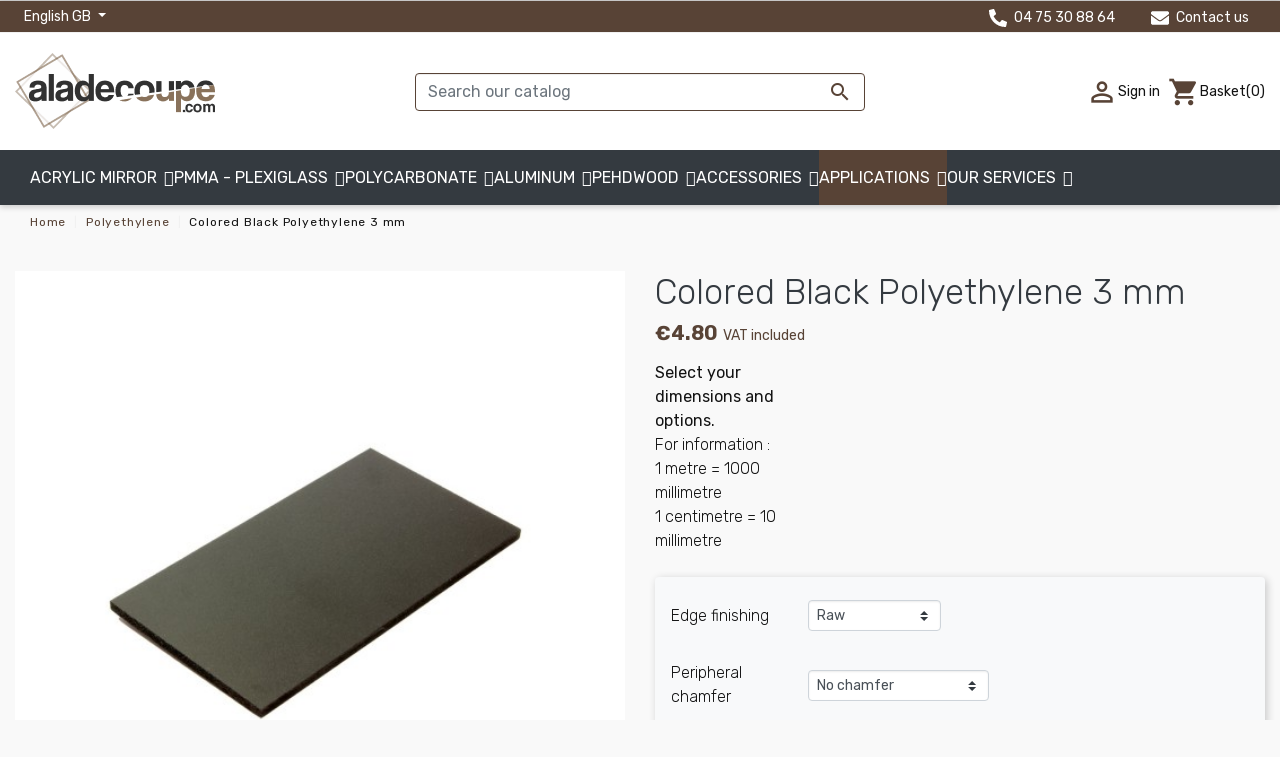

--- FILE ---
content_type: text/html; charset=utf-8
request_url: https://www.aladecoupe.com/gb/polyethylene/50-colored-polyethylene-black-3-mm.html
body_size: 22911
content:
<!doctype html>
<html lang="gb">

  <head>
    
      
  <link rel="preconnect" href="//fonts.gstatic.com/" crossorigin>
<link rel="preconnect" href="//ajax.googleapis.com" crossorigin>
		<link rel="stylesheet" href="https://www.aladecoupe.com/themes/aladecoupe/assets/css/theme.css" media="all">
		<link rel="stylesheet" href="https://www.aladecoupe.com/modules/blockreassurance/views/dist/front.css" media="all">
		<link rel="stylesheet" href="https://www.aladecoupe.com/modules/ps_socialfollow/views/css/ps_socialfollow.css" media="all">
		<link rel="stylesheet" href="https://www.aladecoupe.com/modules/dynamicproduct/lib/media/dist/css/common-9fe3bce734c02398b25c.css" media="all">
		<link rel="stylesheet" href="https://www.aladecoupe.com/modules/dynamicproduct/lib/media/dist/css/dp-cart-summary-970e3ce01ad4df276dfc.css" media="all">
		<link rel="stylesheet" href="/modules/creativeelements/views/css/frontend.min.css?v=2.5.7" media="all">
		<link rel="stylesheet" href="/modules/creativeelements/views/css/ce/3020201.css?v=1727961291" media="all">
		<link rel="stylesheet" href="/modules/creativeelements/views/lib/animations/animations.min.css?v=2.5.7" media="all">
		<link rel="stylesheet" href="/modules/creativeelements/views/lib/ceicons/ceicons.min.css?v=1.0.0" media="all">
		<link rel="stylesheet" href="/modules/creativeelements/views/css/ce/1-global.css?v=1691213494" media="all">
		<link rel="stylesheet" href="https://www.aladecoupe.com/themes/aladecoupe/modules/lgcookieslaw/views/css/front.css" media="all">
		<link rel="stylesheet" href="https://www.aladecoupe.com/themes/aladecoupe/modules/lgcookieslaw/views/css/lgcookieslaw.css" media="all">
		<link rel="stylesheet" href="https://www.aladecoupe.com/js/jquery/ui/themes/base/minified/jquery-ui.min.css" media="all">
		<link rel="stylesheet" href="https://www.aladecoupe.com/js/jquery/ui/themes/base/minified/jquery.ui.theme.min.css" media="all">
		<link rel="stylesheet" href="https://www.aladecoupe.com/modules/pixel_cloudflare_turnstile/views/css/turnstile.css" media="all">
		<link rel="stylesheet" href="https://www.aladecoupe.com/js/jquery/plugins/fancybox/jquery.fancybox.css" media="all">
		<link rel="stylesheet" href="https://www.aladecoupe.com/modules/iqitmegamenu/views/css/bootstrap.min.css" media="all">
		<link rel="stylesheet" href="https://www.aladecoupe.com/modules/iqitmegamenu/views/css/font-awesome.min.css" media="all">
		<link rel="stylesheet" href="https://www.aladecoupe.com/themes/aladecoupe/modules/ps_imageslider/css/homeslider.css" media="all">
		<link rel="stylesheet" href="https://www.aladecoupe.com/modules/ps_searchbarjqauto/views/css/jquery.auto-complete.css" media="all">
		<link rel="stylesheet" href="https://www.aladecoupe.com/modules/iqitmegamenu/views/css/front.css" media="all">
		<link rel="stylesheet" href="https://www.aladecoupe.com/modules/iqitmegamenu/views/css/iqitmegamenu_s_1.css" media="all">
		<link rel="stylesheet" href="https://www.aladecoupe.com/themes/aladecoupe/assets/css/custom.css" media="all">
	
	
	<script src="https://challenges.cloudflare.com/turnstile/v0/api.js" async></script>


	<script>
			var ceFrontendConfig = {"environmentMode":{"edit":false,"wpPreview":false},"is_rtl":false,"breakpoints":{"xs":0,"sm":480,"md":768,"lg":1025,"xl":1440,"xxl":1600},"version":"2.5.7","urls":{"assets":"\/modules\/creativeelements\/views\/"},"settings":{"page":[],"general":{"elementor_global_image_lightbox":"1","elementor_enable_lightbox_in_editor":"yes"}},"post":{"id":"50030201","title":"Colored Black Polyethylene 3 mm","excerpt":""}};
		</script>
        <link rel="preload" href="/modules/creativeelements/views/lib/ceicons/fonts/ceicons.woff2?t6ebnx"
            as="font" type="font/woff2" crossorigin>
        <script type="text/javascript">
    WebFontConfig = {
        google: { families: [ 'Noto+Sans:400,700' ] }
    };
    (function() {
        var wf = document.createElement('script');
        wf.src = 'https://ajax.googleapis.com/ajax/libs/webfont/1/webfont.js';
        wf.type = 'text/javascript';
        wf.async = 'true';
        var s = document.getElementsByTagName('script')[0];
        s.parentNode.insertBefore(wf, s);
    })(); </script>


  <meta charset="utf-8">


  <meta http-equiv="x-ua-compatible" content="ie=edge">



  <link rel="canonical" href="https://www.aladecoupe.com/gb/polyethylene/50-colored-polyethylene-black-3-mm.html">

  <title>Colored Black Polyethylene 3 mm</title>
  <meta name="description" content="



Select your dimensions and options.

For information : 

1 metre = 1000 millimetre 
1 centimetre = 10 millimetre



">
  <meta name="keywords" content="">
        
    
                    <link rel="alternate" href="https://www.aladecoupe.com/fr/pehd-polyethylene/50-polyethylene-noir-3-mm.html" hreflang="fr">
              <link rel="alternate" href="https://www.aladecoupe.com/gb/polyethylene/50-colored-polyethylene-black-3-mm.html" hreflang="en-gb">
              
  
<meta property="og:title" content="Colored Black Polyethylene 3 mm"/>
<meta property="og:description" content="



Select your dimensions and options.

For information : 

1 metre = 1000 millimetre 
1 centimetre = 10 millimetre



"/>
<meta property="og:type" content="website"/>
<meta property="og:url" content="https://www.aladecoupe.com/gb/polyethylene/50-colored-polyethylene-black-3-mm.html"/>
<meta property="og:site_name" content="A la découpe"/>

  <meta property="og:type" content="product"/>
            <meta property="og:image" content="https://www.aladecoupe.com/246-large_default/colored-polyethylene-black-3-mm.jpg"/>
          <meta property="og:image" content="https://www.aladecoupe.com/302-large_default/colored-polyethylene-black-3-mm.jpg"/>
          <meta property="og:image" content="https://www.aladecoupe.com/303-large_default/colored-polyethylene-black-3-mm.jpg"/>
        <meta property="og:image:height" content="800"/>
    <meta property="og:image:width" content="800"/>

        <meta property="product:price:amount" content="4.8024876" />
    <meta property="product:price:currency" content="EUR" />
          <meta property="og:availability" content="instock" />
<script type="application/ld+json">
{
    "@context" : "http://schema.org",
    "@type" : "Organization",
    "name" : "A la découpe",
    "url" : "https://www.aladecoupe.com/gb/",
    "logo" : {
        "@type":"ImageObject",
        "url":"https://www.aladecoupe.comhttps://www.aladecoupe.com/img/a-la-decoupe-logo-1678897689.jpg"
    }
}

</script>

<script type="application/ld+json">
{
    "@context":"http://schema.org",
    "@type":"WebPage",
    "isPartOf": {
        "@type":"WebSite",
        "url":  "https://www.aladecoupe.com/gb/",
        "name": "A la découpe"
    },
    "name": "Colored Black Polyethylene 3 mm",
    "url":  "https://www.aladecoupe.com/gb/polyethylene/50-colored-polyethylene-black-3-mm.html"
}


</script>
    <script type="application/ld+json">
    {
    "@context": "http://schema.org/",
    "@type": "Product",
    "name": "Colored Black Polyethylene 3 mm",
    "description": "



Select your dimensions and options.

For information : 

1 metre = 1000 millimetre 
1 centimetre = 10 millimetre



",
    "category": "Polyethylene",
    "image" :"https://www.aladecoupe.com/246-home_default/colored-polyethylene-black-3-mm.jpg",            "brand": {
        "@type": "Thing",
        "name": "$shop.name"
    },                  "offers": {
        "@type": "Offer",
        "priceCurrency": "EUR",
        "name": "Colored Black Polyethylene 3 mm",
        "price": "4.8024876",
        "url": "https://www.aladecoupe.com/gb/polyethylene/50-2151-colored-polyethylene-black-3-mm.html#/18-edge_finishing-raw/42-colors-black/75-peripheral_chamfer-no_chamfer",
        "priceValidUntil": "2026-02-06",
                "image": ["https://www.aladecoupe.com/246-large_default/colored-polyethylene-black-3-mm.jpg","https://www.aladecoupe.com/302-large_default/colored-polyethylene-black-3-mm.jpg","https://www.aladecoupe.com/303-large_default/colored-polyethylene-black-3-mm.jpg"],
                        "sku": "",
                        "availability": "http://schema.org/InStock",
        "seller": {
            "@type": "Organization",
            "name": "A la découpe"
        }
    }
    
}


    </script>
<script type="application/ld+json">
    {
    "@context": "https://schema.org",
    "@type": "BreadcrumbList",
    "itemListElement": [
        {
    "@type": "ListItem",
    "position": 1,
    "name": "Home",
    "item": "https://www.aladecoupe.com/gb/"
    },        {
    "@type": "ListItem",
    "position": 2,
    "name": "Polyethylene",
    "item": "https://www.aladecoupe.com/gb/28-polyethylene"
    },        {
    "@type": "ListItem",
    "position": 3,
    "name": "Colored Black Polyethylene 3 mm",
    "item": "https://www.aladecoupe.com/gb/polyethylene/50-colored-polyethylene-black-3-mm.html"
    }    ]
    }
    </script>

  



  <meta name="viewport" content="width=device-width, initial-scale=1">



  <link rel="icon" type="image/vnd.microsoft.icon" href="https://www.aladecoupe.com/img/favicon.ico?1746531227">
  <link rel="shortcut icon" type="image/x-icon" href="https://www.aladecoupe.com/img/favicon.ico?1746531227">



  


  

  <script type="text/javascript">
        var dp = {"id_product":50,"id_source_product":50,"id_attribute":2151,"is_admin_edit":0,"controllers":{"loader":"https:\/\/www.aladecoupe.com\/gb\/module\/dynamicproduct\/loader"}};
        var dp_hot_mode = false;
        var dp_id_input = 0;
        var dp_id_module = "60";
        var dp_public_path = "https:\/\/www.aladecoupe.com\/modules\/dynamicproduct\/lib\/media\/dist\/";
        var dp_version = "2.60.11";
        var iqitmegamenu = {"sticky":true,"mobileType":"push","containerSelector":"#wrapper .container"};
        var lgcookieslaw_block = false;
        var lgcookieslaw_cookie_name = "__lglaw";
        var lgcookieslaw_position = "3";
        var lgcookieslaw_reload = false;
        var lgcookieslaw_session_time = "31536000";
        var prestashop = {"cart":{"products":[],"totals":{"total":{"type":"total","label":"Total","amount":0,"value":"\u20ac0.00"},"total_including_tax":{"type":"total","label":"Total (tax incl.)","amount":0,"value":"\u20ac0.00"},"total_excluding_tax":{"type":"total","label":"Total (VAT excl.)","amount":0,"value":"\u20ac0.00"}},"subtotals":{"products":{"type":"products","label":"Subtotal","amount":0,"value":"\u20ac0.00"},"discounts":null,"shipping":{"type":"shipping","label":"Shipping","amount":0,"value":""},"tax":null},"products_count":0,"summary_string":"0 items","vouchers":{"allowed":0,"added":[]},"discounts":[],"minimalPurchase":0,"minimalPurchaseRequired":""},"currency":{"name":"Euro","iso_code":"EUR","iso_code_num":"978","sign":"\u20ac"},"customer":{"lastname":null,"firstname":null,"email":null,"birthday":null,"newsletter":null,"newsletter_date_add":null,"optin":null,"website":null,"company":null,"siret":null,"ape":null,"is_logged":false,"gender":{"type":null,"name":null},"addresses":[]},"language":{"name":"English GB (English)","iso_code":"gb","locale":"en-GB","language_code":"en-gb","is_rtl":"0","date_format_lite":"Y-m-d","date_format_full":"Y-m-d H:i:s","id":2},"page":{"title":"","canonical":null,"meta":{"title":"Colored Black Polyethylene 3 mm","description":"\n\n\n\nSelect your dimensions and options.\n\nFor information : \n\n1 metre = 1000 millimetre \n1 centimetre = 10 millimetre\n\n\n\n","keywords":"","robots":"index"},"page_name":"product","body_classes":{"lang-gb":true,"lang-rtl":false,"country-FR":true,"currency-EUR":true,"layout-full-width":true,"page-product":true,"tax-display-enabled":true,"product-id-50":true,"product-Colored Black Polyethylene 3 mm":true,"product-id-category-28":true,"product-id-manufacturer-0":true,"product-id-supplier-0":true,"product-available-for-order":true,"product-customizable":true},"admin_notifications":[]},"shop":{"name":"A la d\u00e9coupe","logo":"https:\/\/www.aladecoupe.com\/img\/a-la-decoupe-logo-1678897689.jpg","stores_icon":"https:\/\/www.aladecoupe.com\/img\/logo_stores.png","favicon":"https:\/\/www.aladecoupe.com\/img\/favicon.ico"},"urls":{"base_url":"https:\/\/www.aladecoupe.com\/","current_url":"https:\/\/www.aladecoupe.com\/gb\/polyethylene\/50-colored-polyethylene-black-3-mm.html","shop_domain_url":"https:\/\/www.aladecoupe.com","img_ps_url":"https:\/\/www.aladecoupe.com\/img\/","img_cat_url":"https:\/\/www.aladecoupe.com\/img\/c\/","img_lang_url":"https:\/\/www.aladecoupe.com\/img\/l\/","img_prod_url":"https:\/\/www.aladecoupe.com\/img\/p\/","img_manu_url":"https:\/\/www.aladecoupe.com\/img\/m\/","img_sup_url":"https:\/\/www.aladecoupe.com\/img\/su\/","img_ship_url":"https:\/\/www.aladecoupe.com\/img\/s\/","img_store_url":"https:\/\/www.aladecoupe.com\/img\/st\/","img_col_url":"https:\/\/www.aladecoupe.com\/img\/co\/","img_url":"https:\/\/www.aladecoupe.com\/themes\/aladecoupe\/assets\/img\/","css_url":"https:\/\/www.aladecoupe.com\/themes\/aladecoupe\/assets\/css\/","js_url":"https:\/\/www.aladecoupe.com\/themes\/aladecoupe\/assets\/js\/","pic_url":"https:\/\/www.aladecoupe.com\/upload\/","pages":{"address":"https:\/\/www.aladecoupe.com\/gb\/address","addresses":"https:\/\/www.aladecoupe.com\/gb\/addresses","authentication":"https:\/\/www.aladecoupe.com\/gb\/login","cart":"https:\/\/www.aladecoupe.com\/gb\/cart","category":"https:\/\/www.aladecoupe.com\/gb\/index.php?controller=category","cms":"https:\/\/www.aladecoupe.com\/gb\/index.php?controller=cms","contact":"https:\/\/www.aladecoupe.com\/gb\/contact-us","discount":"https:\/\/www.aladecoupe.com\/gb\/discount","guest_tracking":"https:\/\/www.aladecoupe.com\/gb\/guest-tracking","history":"https:\/\/www.aladecoupe.com\/gb\/order-history","identity":"https:\/\/www.aladecoupe.com\/gb\/identity","index":"https:\/\/www.aladecoupe.com\/gb\/","my_account":"https:\/\/www.aladecoupe.com\/gb\/my-account","order_confirmation":"https:\/\/www.aladecoupe.com\/gb\/order-confirmation","order_detail":"https:\/\/www.aladecoupe.com\/gb\/index.php?controller=order-detail","order_follow":"https:\/\/www.aladecoupe.com\/gb\/order-follow","order":"https:\/\/www.aladecoupe.com\/gb\/order","order_return":"https:\/\/www.aladecoupe.com\/gb\/index.php?controller=order-return","order_slip":"https:\/\/www.aladecoupe.com\/gb\/credit-slip","pagenotfound":"https:\/\/www.aladecoupe.com\/gb\/page-not-found","password":"https:\/\/www.aladecoupe.com\/gb\/password-recovery","pdf_invoice":"https:\/\/www.aladecoupe.com\/gb\/index.php?controller=pdf-invoice","pdf_order_return":"https:\/\/www.aladecoupe.com\/gb\/index.php?controller=pdf-order-return","pdf_order_slip":"https:\/\/www.aladecoupe.com\/gb\/index.php?controller=pdf-order-slip","prices_drop":"https:\/\/www.aladecoupe.com\/gb\/prices-drop","product":"https:\/\/www.aladecoupe.com\/gb\/index.php?controller=product","search":"https:\/\/www.aladecoupe.com\/gb\/search","sitemap":"https:\/\/www.aladecoupe.com\/gb\/sitemap","stores":"https:\/\/www.aladecoupe.com\/gb\/stores","supplier":"https:\/\/www.aladecoupe.com\/gb\/supplier","register":"https:\/\/www.aladecoupe.com\/gb\/login?create_account=1","order_login":"https:\/\/www.aladecoupe.com\/gb\/order?login=1"},"alternative_langs":{"fr":"https:\/\/www.aladecoupe.com\/fr\/pehd-polyethylene\/50-polyethylene-noir-3-mm.html","en-gb":"https:\/\/www.aladecoupe.com\/gb\/polyethylene\/50-colored-polyethylene-black-3-mm.html"},"theme_assets":"\/themes\/aladecoupe\/assets\/","actions":{"logout":"https:\/\/www.aladecoupe.com\/gb\/?mylogout="},"no_picture_image":{"bySize":{"small_default":{"url":"https:\/\/www.aladecoupe.com\/img\/p\/gb-default-small_default.jpg","width":98,"height":98},"cart_default":{"url":"https:\/\/www.aladecoupe.com\/img\/p\/gb-default-cart_default.jpg","width":125,"height":125},"pdt_180":{"url":"https:\/\/www.aladecoupe.com\/img\/p\/gb-default-pdt_180.jpg","width":180,"height":180},"home_default":{"url":"https:\/\/www.aladecoupe.com\/img\/p\/gb-default-home_default.jpg","width":250,"height":250},"pdt_300":{"url":"https:\/\/www.aladecoupe.com\/img\/p\/gb-default-pdt_300.jpg","width":300,"height":300},"pdt_360":{"url":"https:\/\/www.aladecoupe.com\/img\/p\/gb-default-pdt_360.jpg","width":360,"height":360},"medium_default":{"url":"https:\/\/www.aladecoupe.com\/img\/p\/gb-default-medium_default.jpg","width":452,"height":452},"pdt_540":{"url":"https:\/\/www.aladecoupe.com\/img\/p\/gb-default-pdt_540.jpg","width":540,"height":540},"large_default":{"url":"https:\/\/www.aladecoupe.com\/img\/p\/gb-default-large_default.jpg","width":800,"height":800}},"small":{"url":"https:\/\/www.aladecoupe.com\/img\/p\/gb-default-small_default.jpg","width":98,"height":98},"medium":{"url":"https:\/\/www.aladecoupe.com\/img\/p\/gb-default-pdt_300.jpg","width":300,"height":300},"large":{"url":"https:\/\/www.aladecoupe.com\/img\/p\/gb-default-large_default.jpg","width":800,"height":800},"legend":""}},"configuration":{"display_taxes_label":true,"display_prices_tax_incl":true,"is_catalog":false,"show_prices":true,"opt_in":{"partner":true},"quantity_discount":{"type":"discount","label":"Unit discount"},"voucher_enabled":0,"return_enabled":0},"field_required":[],"breadcrumb":{"links":[{"title":"Home","url":"https:\/\/www.aladecoupe.com\/gb\/"},{"title":"Polyethylene","url":"https:\/\/www.aladecoupe.com\/gb\/28-polyethylene"},{"title":"Colored Black Polyethylene 3 mm","url":"https:\/\/www.aladecoupe.com\/gb\/polyethylene\/50-colored-polyethylene-black-3-mm.html"}],"count":3},"link":{"protocol_link":"https:\/\/","protocol_content":"https:\/\/"},"time":1769073830,"static_token":"d0aefa9dce2e36d4e08a5cadfa5a1bbb","token":"a739f80ad1a9fbf86155db83ddbe7c51","debug":false};
        var prestashopFacebookAjaxController = "https:\/\/www.aladecoupe.com\/gb\/module\/ps_facebook\/Ajax";
        var ps_module_dev = false;
        var psemailsubscription_subscription = "https:\/\/www.aladecoupe.com\/gb\/module\/ps_emailsubscription\/subscription";
        var psr_icon_color = "#FFFFFF";
      </script>



  <script async src="https://www.googletagmanager.com/gtag/js?id=G-RHEEV1DMDP"></script>
<script>
  window.dataLayer = window.dataLayer || [];
  function gtag(){dataLayer.push(arguments);}
  gtag('js', new Date());
  gtag(
    'config',
    'G-RHEEV1DMDP',
    {
      'debug_mode':false
                      }
  );
</script>






    


<!-- Google Tag Manager -->

<script>(function(w,d,s,l,i){w[l]=w[l]||[];w[l].push({'gtm.start':

new Date().getTime(),event:'gtm.js'});var f=d.getElementsByTagName(s)[0],

j=d.createElement(s),dl=l!='dataLayer'?'&l='+l:'';j.async=true;j.src=

'https://www.googletagmanager.com/gtm.js?id='+i+dl;f.parentNode.insertBefore(j,f);

})(window,document,'script','dataLayer','GTM-PM4RFFN');</script>

<!-- End Google Tag Manager -->

  </head>

  <body id="product" class="lang-gb country-fr currency-eur layout-full-width page-product tax-display-enabled product-id-50 product-colored-black-polyethylene-3-mm product-id-category-28 product-id-manufacturer-0 product-id-supplier-0 product-available-for-order product-customizable elementor-page elementor-page-50030201">
<noscript><iframe src=https://www.googletagmanager.com/ns.html?id=GTM-PM4RFFN height="0" width="0" style="display:none;visibility:hidden"></iframe></noscript>
    
      
    

    <main>
      
              

      <header id="header" class="l-header mb-0">
        
          


        




    <div class="header-nav u-bor-bot bg-primary text-white">
        <div class="header__container container">
            <div class="u-a-i-c d--flex-between visible--desktop">
                <div class="small">
                    <div id="_desktop_language_selector">
  <div class="language-selector-wrapper">
    <span id="language-selector-label" class="d-inline-block d-md-none">Language:</span>
    <div class="language-selector dropdown js-dropdown">
      <button data-toggle="dropdown" class="btn btn-sm dropdown-toggle text-white" aria-haspopup="true" aria-expanded="false" aria-label="Language dropdown">
          English GB
      </button>
      <div class="dropdown-menu" aria-labelledby="language-selector-label">
                        <a href="https://www.aladecoupe.com/fr/pehd-polyethylene/50-polyethylene-noir-3-mm.html" class="dropdown-item small" data-iso-code="fr">Français</a>
                        <a href="https://www.aladecoupe.com/gb/polyethylene/50-colored-polyethylene-black-3-mm.html" class="dropdown-item small active" data-iso-code="gb">English GB</a>
                </div>
    </div>
  </div>
</div>

                </div>
                <div class="header-nav__right">
                    <div id="_desktop_contact_link">
  <div id="contact-link">
      <a class="text-white small text-white mx-3" href="tel:04 75 30 88 64">
          <svg width="18" height="18" viewBox="0 0 18 18" fill="none" xmlns="http://www.w3.org/2000/svg" class="mr-1">
              <g clip-path="url(#clip0)">
                  <path d="M17.1358 17.3455L17.9795 13.6892C18.0709 13.292 17.8635 12.8842 17.4908 12.7224L13.5533 11.0349C13.2088 10.8873 12.8045 10.9857 12.569 11.2775L10.8252 13.408C8.12872 12.1424 5.88575 9.93103 4.59552 7.1783L6.72599 5.43455C7.01778 5.19548 7.11622 4.7947 6.96857 4.45017L5.28107 0.51267C5.11583 0.136498 4.70802 -0.0709235 4.31075 0.0204828L0.654503 0.864233C0.274816 0.952123 0.000596944 1.28962 0.000596926 1.68689C0.000596533 10.6904 7.29552 17.9994 16.3131 17.9994C16.7068 17.9994 17.0479 17.7287 17.1358 17.3455Z" fill="white"></path>
              </g>
              <defs>
                  <clipPath id="clip0">
                      <rect width="18" height="18" fill="white" transform="translate(18) rotate(90)"></rect>
                  </clipPath>
              </defs>
          </svg>
          04 75 30 88 64</a>
      <a href="https://www.aladecoupe.com/gb/contact-us" class="small text-white mx-3">
          <svg width="18" height="18" viewBox="0 0 18 18" fill="none" xmlns="http://www.w3.org/2000/svg" class="mr-1">
              <path d="M17.659 6.70781C17.7961 6.59883 18 6.70078 18 6.87305V14.0625C18 14.9941 17.2441 15.75 16.3125 15.75H1.6875C0.755859 15.75 0 14.9941 0 14.0625V6.87656C0 6.70078 0.200391 6.60234 0.341016 6.71133C1.12852 7.32305 2.17266 8.1 5.75859 10.7051C6.50039 11.2465 7.75195 12.3855 9 12.3785C10.2551 12.3891 11.5312 11.2254 12.2449 10.7051C15.8309 8.1 16.8715 7.31953 17.659 6.70781ZM9 11.25C9.81563 11.2641 10.9898 10.2234 11.5805 9.79453C16.2457 6.40898 16.6008 6.11367 17.6766 5.26992C17.8805 5.11172 18 4.86562 18 4.60547V3.9375C18 3.00586 17.2441 2.25 16.3125 2.25H1.6875C0.755859 2.25 0 3.00586 0 3.9375V4.60547C0 4.86562 0.119531 5.1082 0.323437 5.26992C1.39922 6.11016 1.7543 6.40898 6.41953 9.79453C7.01016 10.2234 8.18437 11.2641 9 11.25Z" fill="white"></path>
          </svg>
          Contact us</a>
  </div>
</div>


  <div class="social-sharing d-flex">
        </div>


                </div>
            </div>
        </div>
    </div>



    <div class="header_top">
    <div class="container header-top d--flex-between u-a-i-c">
        <a href="https://www.aladecoupe.com/" class="header__logo header-top__col">
            <img class="logo img-fluid" src="https://www.aladecoupe.com/img/a-la-decoupe-logo-1678897689.jpg" alt="A la découpe">
        </a>
        <div class="header__search">
            <!-- Block search module TOP -->
<form method="get" action="//www.aladecoupe.com/gb/search" class="search-widget" data-search-widget data-search-controller-url="//www.aladecoupe.com/gb/search">
    <input type="hidden" name="controller" value="search">
    <div class="search-widget__group">
        <input class="form-control search-widget__input-right border-primary" type="text" name="s" value="" placeholder="Search our catalog" aria-label="Search">
        <button type="submit" class="search-widget__btn btn btn-link">
            <i class="material-icons search">&#xE8B6;</i>
            <span class="d-none">Search</span>
        </button>
    </div>
</form>
<!-- /Block search module TOP -->

        </div>
        <div class="header__right header-top__col">
            <div class="user-info header__rightitem">
      <a
      href="https://www.aladecoupe.com/gb/my-account"
      class="u-link-body"
      title="Log in to your customer account"
      rel="nofollow"
    >
      <span><i class="material-icons">&#xE7FF;</i></span>
      <span class="visible--desktop small">Sign in</span>
    </a>
  </div>
<div>
  <div class="blockcart cart-preview header__rightitem inactive" data-refresh-url="//www.aladecoupe.com/gb/module/ps_shoppingcart/ajax">
    <div class="shopping-cart">
              <span><i class="material-icons blockcart__icon">shopping_cart</i></span>
        <span class="visible--desktop blockcart__label small">Basket</span>
        <span class="cart-products-count small blockcart__count">(0)</span>
          </div>
  </div>
</div>

        </div>
    </div>
    </div>
    <div class="header_menu bg-dark text-white">
        <div class="container">
        	<div class="container container-iqit-menu">
	<div  class="iqitmegamenu-wrapper cbp-hor-width-1 iqitmegamenu-all clearfix">
		<div id="iqitmegamenu-horizontal" class="iqitmegamenu  cbp-nosticky  cbp-sticky-transparent" role="navigation">
			<div class="container">

								
				<nav id="cbp-hrmenu" class="cbp-hrmenu cbp-horizontal cbp-hrsub-narrow   cbp-fade-slide-bottom      ">
					<ul>
												<li id="cbp-hrmenu-tab-4" class="cbp-hrmenu-tab cbp-hrmenu-tab-4  cbp-has-submeu">
	<a href="https://www.aladecoupe.com/gb/57-miroir-acrylique" >

								<span class="cbp-tab-title">
								Acrylic mirror <i class="fa fa-angle-down cbp-submenu-aindicator"></i></span>
														</a>
														<div class="cbp-hrsub col-xs-12">
								<div class="cbp-triangle-container"><div class="cbp-triangle-top"></div><div class="cbp-triangle-top-back"></div></div>
								<div class="cbp-hrsub-inner">
																		
																																	



<div class="row menu_row menu-element  first_rows menu-element-id-1">
                

                                                



    <div class="col-xs-5 cbp-menu-column cbp-menu-element menu-element-id-3 cbp-empty-column">
        <div class="cbp-menu-column-inner">
                        
                                                            <span class="cbp-column-title transition-300">Discover all our decorative mirrors </span>
                                    
                
            

                                                



<div class="row menu_row menu-element  menu-element-id-5">
                

                                                



    <div class="col-xs-6 cbp-menu-column cbp-menu-element menu-element-id-6 ">
        <div class="cbp-menu-column-inner">
                        
                
                
                    
                                                    <div class="row cbp-categories-row">
                                                                                                            <div class="col-xs-12">
                                            <div class="cbp-category-link-w"><a href="https://www.aladecoupe.com/gb/62-miroir-reflet-argent"
                                                                                class="cbp-column-title cbp-category-title">Miroir reflet argent</a>
                                                                                                                                                    
    <ul class="cbp-links cbp-category-tree"><li ><div class="cbp-category-link-w"><a href="https://www.aladecoupe.com/gb/34-pmma-miroir-2mm">PMMA Miroir 2mm</a></div></li><li ><div class="cbp-category-link-w"><a href="https://www.aladecoupe.com/gb/33-pmma-miroir-3mm">PMMA Miroir 3mm</a></div></li><li ><div class="cbp-category-link-w"><a href="https://www.aladecoupe.com/gb/35-pmma-miroir-5mm">PMMA Miroir 5mm</a></div></li></ul>

                                                                                            </div>
                                        </div>
                                                                                                                                                <div class="col-xs-12">
                                            <div class="cbp-category-link-w"><a href="https://www.aladecoupe.com/gb/4-pmma-extruded-mirror"
                                                                                class="cbp-column-title cbp-category-title">PMMA Extruded Mirror</a>
                                                                                                                                                    
    <ul class="cbp-links cbp-category-tree"><li ><div class="cbp-category-link-w"><a href="https://www.aladecoupe.com/gb/36-pmma-miroir-bleu">PMMA Miroir Bleu</a></div></li><li ><div class="cbp-category-link-w"><a href="https://www.aladecoupe.com/gb/37-pmma-miroir-rouge">PMMA Miroir Rouge</a></div></li><li ><div class="cbp-category-link-w"><a href="https://www.aladecoupe.com/gb/38-pmma-miroir-or">PMMA Miroir Or</a></div></li></ul>

                                                                                            </div>
                                        </div>
                                                                                                                                                <div class="col-xs-12">
                                            <div class="cbp-category-link-w"><a href="https://www.aladecoupe.com/gb/60-miroir-sans-tain"
                                                                                class="cbp-column-title cbp-category-title">Miroir sans tain</a>
                                                                                                                                            </div>
                                        </div>
                                                                                                </div>
                                            
                
            

            
            </div>    </div>
                            
                </div>
                            
            </div>    </div>
                                    



    <div class="col-xs-4 cbp-menu-column cbp-menu-element menu-element-id-4 ">
        <div class="cbp-menu-column-inner">
                        
                                                            <span class="cbp-column-title transition-300">Our must-haves </span>
                                    
                
                                                                        	<ul class="cbp-products-list cbp-products-list-one row ">
		<li class="ajax_block_product col-xs-12">
		<div class="product-container clearfix">
		<div class="product-image-container">
			<a class="product_img_link"	href="https://www.aladecoupe.com/gb/extruded-colorless-pmma/12-extruded-colorless-pmma-3-mm.html" title="Clear Colorless PMMA 3 mm" >
				          <img class="img-fluid img-responsive"
                                 src="https://www.aladecoupe.com/464-medium_default/extruded-colorless-pmma-3-mm.jpg"
                                 alt="Colorless extruded acrylic"
                                     width="98" height="98"/>
			</a>
		</div>
		<div class="cbp-product-info">
						<a class="cbp-product-name" href="https://www.aladecoupe.com/gb/extruded-colorless-pmma/12-extruded-colorless-pmma-3-mm.html" title="Clear Colorless PMMA 3 mm" >
				Clear Colorless PMMA 3 mm
			</a>

                                <div class="product-price-and-shipping">
              
              Starting from

              <span class="sr-only">Price</span>
              <span itemprop="price" class="price">€4.80</span>
              

              

            
          </div>
        			
	</div></div>
	</li>

		<li class="ajax_block_product col-xs-12">
		<div class="product-container clearfix">
		<div class="product-image-container">
			<a class="product_img_link"	href="https://www.aladecoupe.com/gb/customized-colored-cast-acrylic/19-cast-pmma-yellow-3-mm.html" title="Cast PMMA Yellow 3 mm" >
				          <img class="img-fluid img-responsive"
                                 src="https://www.aladecoupe.com/511-medium_default/cast-pmma-yellow-3-mm.jpg"
                                 alt="Cast PMMA Yellow 3 mm"
                                     width="98" height="98"/>
			</a>
		</div>
		<div class="cbp-product-info">
						<a class="cbp-product-name" href="https://www.aladecoupe.com/gb/customized-colored-cast-acrylic/19-cast-pmma-yellow-3-mm.html" title="Cast PMMA Yellow 3 mm" >
				Cast PMMA Yellow 3 mm
			</a>

                                <div class="product-price-and-shipping">
              
              Starting from

              <span class="sr-only">Price</span>
              <span itemprop="price" class="price">€4.81</span>
              

              

            
          </div>
        			
	</div></div>
	</li>

	</ul>
                                            
                
            

            
            </div>    </div>
                            
                </div>
																					
																										</div>
							</div>
													</li>
												<li id="cbp-hrmenu-tab-5" class="cbp-hrmenu-tab cbp-hrmenu-tab-5  cbp-has-submeu">
	<a href="https://www.aladecoupe.com/gb/3-pmma-acrylic" >

								<span class="cbp-tab-title">
								PMMA - PLEXIGLASS <i class="fa fa-angle-down cbp-submenu-aindicator"></i></span>
														</a>
														<div class="cbp-hrsub col-xs-12">
								<div class="cbp-triangle-container"><div class="cbp-triangle-top"></div><div class="cbp-triangle-top-back"></div></div>
								<div class="cbp-hrsub-inner">
																		
																																	



<div class="row menu_row menu-element  first_rows menu-element-id-1">
                

                                                



    <div class="col-xs-8 cbp-menu-column cbp-menu-element menu-element-id-2 cbp-empty-column">
        <div class="cbp-menu-column-inner">
                        
                                                            <span class="cbp-column-title transition-300">Discover all our PMA &amp; Plexiglas products </span>
                                    
                
            

                                                



<div class="row menu_row menu-element  menu-element-id-4">
                

                                                



    <div class="col-xs-6 cbp-menu-column cbp-menu-element menu-element-id-5 ">
        <div class="cbp-menu-column-inner">
                        
                
                
                    
                                                    <div class="row cbp-categories-row">
                                                                                                            <div class="col-xs-12">
                                            <div class="cbp-category-link-w"><a href="https://www.aladecoupe.com/gb/8-extruded-colorless-pmma"
                                                                                class="cbp-column-title cbp-category-title">Extruded Colorless PMMA</a>
                                                                                                                                                    
    <ul class="cbp-links cbp-category-tree"><li ><div class="cbp-category-link-w"><a href="https://www.aladecoupe.com/gb/39-pmma-incolore-3mm">PMMA Incolore 3mm</a></div></li><li ><div class="cbp-category-link-w"><a href="https://www.aladecoupe.com/gb/40-pmma-extrude-incolore-5mm">PMMA Extrudé Incolore 5mm</a></div></li><li ><div class="cbp-category-link-w"><a href="https://www.aladecoupe.com/gb/41-pmma-extrude-incolore-8mm">PMMA Extrudé Incolore 8mm</a></div></li></ul>

                                                                                            </div>
                                        </div>
                                                                                                                                                <div class="col-xs-12">
                                            <div class="cbp-category-link-w"><a href="https://www.aladecoupe.com/gb/51-colored-cast-acrylic-formats"
                                                                                class="cbp-column-title cbp-category-title">Colored Cast Acrylic Formats</a>
                                                                                                                                                    
    <ul class="cbp-links cbp-category-tree"><li ><div class="cbp-category-link-w"><a href="https://www.aladecoupe.com/gb/52-diffuse-colored-cast-acrylic">Diffuse Colored Cast Acrylic</a></div></li><li ><div class="cbp-category-link-w"><a href="https://www.aladecoupe.com/gb/53-clear-colored-cast-acrylic">Clear Colored Cast Acrylic</a></div></li><li ><div class="cbp-category-link-w"><a href="https://www.aladecoupe.com/gb/54-fluorescent-colored-cast-acrylic">Fluorescent  Colored Cast Acrylic</a></div></li><li  class="cbp-hrsub-haslevel2" ><div class="cbp-category-link-w"><a href="https://www.aladecoupe.com/gb/27-customized-colored-cast-acrylic">Customized Colored Cast Acrylic</a>
    <ul class="cbp-hrsub-level2"><li ><div class="cbp-category-link-w"><a href="https://www.aladecoupe.com/gb/42-pmma-coule-jaune">PMMA Coulé Jaune</a></div></li><li ><div class="cbp-category-link-w"><a href="https://www.aladecoupe.com/gb/43-pmma-coule-rouge">PMMA Coulé Rouge</a></div></li><li ><div class="cbp-category-link-w"><a href="https://www.aladecoupe.com/gb/45-pmma-coule-bleu">PMMA Coulé Bleu</a></div></li><li ><div class="cbp-category-link-w"><a href="https://www.aladecoupe.com/gb/46-pmma-coule-blanc">PMMA Coulé Blanc</a></div></li></ul>
</div></li></ul>

                                                                                            </div>
                                        </div>
                                                                                                </div>
                                            
                
            

            
            </div>    </div>
                                    



    <div class="col-xs-6 cbp-menu-column cbp-menu-element menu-element-id-6 ">
        <div class="cbp-menu-column-inner">
                        
                
                
                    
                                                    <div class="row cbp-categories-row">
                                                                                                            <div class="col-xs-12">
                                            <div class="cbp-category-link-w"><a href="https://www.aladecoupe.com/gb/50-acrylic-square-bar-sitck-pipes"
                                                                                class="cbp-column-title cbp-category-title">Acrylic square bar / Sitck / pipes</a>
                                                                                                                                                    
    <ul class="cbp-links cbp-category-tree"><li ><div class="cbp-category-link-w"><a href="https://www.aladecoupe.com/gb/49-tubes-pmma-incolore">Tubes PMMA Incolore</a></div></li><li ><div class="cbp-category-link-w"><a href="https://www.aladecoupe.com/gb/48-batons-pmma-incolore">Bâtons PMMA Incolore</a></div></li><li ><div class="cbp-category-link-w"><a href="https://www.aladecoupe.com/gb/47-barres-carrees-pmma-incolore">Barres carrées PMMA Incolore</a></div></li></ul>

                                                                                            </div>
                                        </div>
                                                                                                </div>
                                            
                
            

            
            </div>    </div>
                            
                </div>
                            
            </div>    </div>
                                    



    <div class="col-xs-4 cbp-menu-column cbp-menu-element menu-element-id-3 ">
        <div class="cbp-menu-column-inner">
                        
                                                            <span class="cbp-column-title transition-300">Our must-haves </span>
                                    
                
                                                                        	<ul class="cbp-products-list cbp-products-list-one row ">
		<li class="ajax_block_product col-xs-12">
		<div class="product-container clearfix">
		<div class="product-image-container">
			<a class="product_img_link"	href="https://www.aladecoupe.com/gb/tubes-pmma-incolore/132-clear-pmma-tube-25x3mm.html" title="Clear PMMA Tube 25x3mm" >
				          <img class="img-fluid img-responsive"
                                 src="https://www.aladecoupe.com/655-medium_default/clear-pmma-tube-25x3mm.jpg"
                                 alt="Clear PMMA Tube 15x3mm"
                                     width="98" height="98"/>
			</a>
		</div>
		<div class="cbp-product-info">
						<a class="cbp-product-name" href="https://www.aladecoupe.com/gb/tubes-pmma-incolore/132-clear-pmma-tube-25x3mm.html" title="Clear PMMA Tube 25x3mm" >
				Clear PMMA Tube 25x3mm
			</a>

                                <div class="product-price-and-shipping">
              
              

              <span class="sr-only">Price</span>
              <span itemprop="price" class="price">€22.80</span>
              

              

            
          </div>
        			
	</div></div>
	</li>

		<li class="ajax_block_product col-xs-12">
		<div class="product-container clearfix">
		<div class="product-image-container">
			<a class="product_img_link"	href="https://www.aladecoupe.com/gb/clear-colored-cast-acrylic/152-clear-pmma-green-3-mm.html" title="Clear PMMA Green 3 mm" >
				          <img class="img-fluid img-responsive"
                                 src="https://www.aladecoupe.com/686-medium_default/clear-pmma-green-3-mm.jpg"
                                 alt="Clear PMMA Green 3 mm"
                                     width="98" height="98"/>
			</a>
		</div>
		<div class="cbp-product-info">
						<a class="cbp-product-name" href="https://www.aladecoupe.com/gb/clear-colored-cast-acrylic/152-clear-pmma-green-3-mm.html" title="Clear PMMA Green 3 mm" >
				Clear PMMA Green 3 mm
			</a>

                                <div class="product-price-and-shipping">
              
              Starting from

              <span class="sr-only">Price</span>
              <span itemprop="price" class="price">€30.00</span>
              

              

            
          </div>
        			
	</div></div>
	</li>

	</ul>
                                            
                
            

            
            </div>    </div>
                            
                </div>
																					
																										</div>
							</div>
													</li>
												<li id="cbp-hrmenu-tab-6" class="cbp-hrmenu-tab cbp-hrmenu-tab-6  cbp-has-submeu">
	<a href="https://www.aladecoupe.com/gb/12-polycarbonate" >

								<span class="cbp-tab-title">
								Polycarbonate <i class="fa fa-angle-down cbp-submenu-aindicator"></i></span>
														</a>
														<div class="cbp-hrsub col-xs-12">
								<div class="cbp-triangle-container"><div class="cbp-triangle-top"></div><div class="cbp-triangle-top-back"></div></div>
								<div class="cbp-hrsub-inner">
																		
																																	



<div class="row menu_row menu-element  first_rows menu-element-id-1">
                

                                                



    <div class="col-xs-6 cbp-menu-column cbp-menu-element menu-element-id-2 cbp-empty-column">
        <div class="cbp-menu-column-inner">
                        
                
                
            

                                                



<div class="row menu_row menu-element  menu-element-id-6">
                

                                                



    <div class="col-xs-10 cbp-menu-column cbp-menu-element menu-element-id-7 ">
        <div class="cbp-menu-column-inner">
                        
                                                            <span class="cbp-column-title transition-300">Discover all our polycarbonate products </span>
                                    
                
                    
                                                    <div class="row cbp-categories-row">
                                                                                                            <div class="col-xs-12">
                                            <div class="cbp-category-link-w"><a href="https://www.aladecoupe.com/gb/13-colorless-polycarbonate"
                                                                                class="cbp-column-title cbp-category-title">Colorless Polycarbonate</a>
                                                                                                                                            </div>
                                        </div>
                                                                                                                                                <div class="col-xs-12">
                                            <div class="cbp-category-link-w"><a href="https://www.aladecoupe.com/gb/14-alveolar-polycarbonate"
                                                                                class="cbp-column-title cbp-category-title">Alveolar Polycarbonate</a>
                                                                                                                                            </div>
                                        </div>
                                                                                                                                                <div class="col-xs-12">
                                            <div class="cbp-category-link-w"><a href="https://www.aladecoupe.com/gb/64-polycarbonate-marque-macrolon"
                                                                                class="cbp-column-title cbp-category-title">Polycarbonate Marque MACROLON</a>
                                                                                                                                            </div>
                                        </div>
                                                                                                </div>
                                            
                
            

            
            </div>    </div>
                            
                </div>
                            
            </div>    </div>
                                    



    <div class="col-xs-4 cbp-menu-column cbp-menu-element menu-element-id-5 ">
        <div class="cbp-menu-column-inner">
                        
                                                            <span class="cbp-column-title transition-300">Our must-haves </span>
                                    
                
                                                                        	<ul class="cbp-products-list cbp-products-list-one row ">
		<li class="ajax_block_product col-xs-12">
		<div class="product-container clearfix">
		<div class="product-image-container">
			<a class="product_img_link"	href="https://www.aladecoupe.com/gb/colorless-polycarbonate/10-colorless-polycarbonate-8-mm.html" title="Clear Polycarbonate 8 mm" >
				          <img class="img-fluid img-responsive"
                                 src="https://www.aladecoupe.com/262-medium_default/colorless-polycarbonate-8-mm.jpg"
                                 alt="Colorless Polycarbonate 8mm"
                                     width="98" height="98"/>
			</a>
		</div>
		<div class="cbp-product-info">
						<a class="cbp-product-name" href="https://www.aladecoupe.com/gb/colorless-polycarbonate/10-colorless-polycarbonate-8-mm.html" title="Clear Polycarbonate 8 mm" >
				Clear Polycarbonate 8 mm
			</a>

                                <div class="product-price-and-shipping">
              
              Starting from

              <span class="sr-only">Price</span>
              <span itemprop="price" class="price">€4.81</span>
              

              

            
          </div>
        			
	</div></div>
	</li>

		<li class="ajax_block_product col-xs-12">
		<div class="product-container clearfix">
		<div class="product-image-container">
			<a class="product_img_link"	href="https://www.aladecoupe.com/gb/polyethylene/50-colored-polyethylene-black-3-mm.html" title="Colored Black Polyethylene 3 mm" >
				          <img class="img-fluid img-responsive"
                                 src="https://www.aladecoupe.com/246-medium_default/colored-polyethylene-black-3-mm.jpg"
                                 alt="Colored Black Polyethylene 3 mm"
                                     width="98" height="98"/>
			</a>
		</div>
		<div class="cbp-product-info">
						<a class="cbp-product-name" href="https://www.aladecoupe.com/gb/polyethylene/50-colored-polyethylene-black-3-mm.html" title="Colored Black Polyethylene 3 mm" >
				Colored Black Polyethylene 3 mm
			</a>

                                <div class="product-price-and-shipping">
              
              Starting from

              <span class="sr-only">Price</span>
              <span itemprop="price" class="price">€4.80</span>
              

              

            
          </div>
        			
	</div></div>
	</li>

		<li class="ajax_block_product col-xs-12">
		<div class="product-container clearfix">
		<div class="product-image-container">
			<a class="product_img_link"	href="https://www.aladecoupe.com/gb/polyethylene/52-colored-polyethylene-black-8-mm.html" title="Colored Black Polyethylene 8 mm" >
				          <img class="img-fluid img-responsive"
                                 src="https://www.aladecoupe.com/248-medium_default/colored-polyethylene-black-8-mm.jpg"
                                 alt="Colored Black Polyethylene 8 mm"
                                     width="98" height="98"/>
			</a>
		</div>
		<div class="cbp-product-info">
						<a class="cbp-product-name" href="https://www.aladecoupe.com/gb/polyethylene/52-colored-polyethylene-black-8-mm.html" title="Colored Black Polyethylene 8 mm" >
				Colored Black Polyethylene 8 mm
			</a>

                                <div class="product-price-and-shipping">
              
              Starting from

              <span class="sr-only">Price</span>
              <span itemprop="price" class="price">€4.81</span>
              

              

            
          </div>
        			
	</div></div>
	</li>

	</ul>
                                            
                
            

            
            </div>    </div>
                            
                </div>
																					
																										</div>
							</div>
													</li>
												<li id="cbp-hrmenu-tab-11" class="cbp-hrmenu-tab cbp-hrmenu-tab-11  cbp-has-submeu">
	<a href="https://www.aladecoupe.com/gb/15-dibond" >

								<span class="cbp-tab-title">
								Aluminum <i class="fa fa-angle-down cbp-submenu-aindicator"></i></span>
														</a>
														<div class="cbp-hrsub col-xs-12">
								<div class="cbp-triangle-container"><div class="cbp-triangle-top"></div><div class="cbp-triangle-top-back"></div></div>
								<div class="cbp-hrsub-inner">
																		
																																	



<div class="row menu_row menu-element  first_rows menu-element-id-1">
                

                                                



    <div class="col-xs-5 cbp-menu-column cbp-menu-element menu-element-id-3 cbp-empty-column">
        <div class="cbp-menu-column-inner">
                        
                
                
            

                                                



<div class="row menu_row menu-element  menu-element-id-5">
                

                                                



    <div class="col-xs-6 cbp-menu-column cbp-menu-element menu-element-id-6 ">
        <div class="cbp-menu-column-inner">
                        
                
                
                    
                                                    <div class="row cbp-categories-row">
                                                                                                            <div class="col-xs-12">
                                            <div class="cbp-category-link-w"><a href="https://www.aladecoupe.com/gb/16-dibond-mirror"
                                                                                class="cbp-column-title cbp-category-title">Dibond Mirror</a>
                                                                                                                                            </div>
                                        </div>
                                                                                                                                                <div class="col-xs-12">
                                            <div class="cbp-category-link-w"><a href="https://www.aladecoupe.com/gb/18-dilite"
                                                                                class="cbp-column-title cbp-category-title">Dilite</a>
                                                                                                                                                    
    <ul class="cbp-links cbp-category-tree"><li ><div class="cbp-category-link-w"><a href="https://www.aladecoupe.com/gb/82-acp-miroir">ACP MIROIR</a></div></li><li ><div class="cbp-category-link-w"><a href="https://www.aladecoupe.com/gb/83-acp-color-mat-gloss">ACP Color Mat &amp; Gloss</a></div></li></ul>

                                                                                            </div>
                                        </div>
                                                                                                                                                <div class="col-xs-12">
                                            <div class="cbp-category-link-w"><a href="https://www.aladecoupe.com/gb/65-tole-aluminium"
                                                                                class="cbp-column-title cbp-category-title">Tôle aluminium</a>
                                                                                                                                            </div>
                                        </div>
                                                                                                </div>
                                            
                
            

            
            </div>    </div>
                            
                </div>
                            
            </div>    </div>
                                    



    <div class="col-xs-4 cbp-menu-column cbp-menu-element menu-element-id-4 ">
        <div class="cbp-menu-column-inner">
                        
                
                
                                                                        	<ul class="cbp-products-list cbp-products-list-one row ">
		<li class="ajax_block_product col-xs-12">
		<div class="product-container clearfix">
		<div class="product-image-container">
			<a class="product_img_link"	href="https://www.aladecoupe.com/gb/extruded-colorless-pmma/12-extruded-colorless-pmma-3-mm.html" title="Clear Colorless PMMA 3 mm" >
				          <img class="img-fluid img-responsive"
                                 src="https://www.aladecoupe.com/464-medium_default/extruded-colorless-pmma-3-mm.jpg"
                                 alt="Colorless extruded acrylic"
                                     width="98" height="98"/>
			</a>
		</div>
		<div class="cbp-product-info">
						<a class="cbp-product-name" href="https://www.aladecoupe.com/gb/extruded-colorless-pmma/12-extruded-colorless-pmma-3-mm.html" title="Clear Colorless PMMA 3 mm" >
				Clear Colorless PMMA 3 mm
			</a>

                                <div class="product-price-and-shipping">
              
              Starting from

              <span class="sr-only">Price</span>
              <span itemprop="price" class="price">€4.80</span>
              

              

            
          </div>
        			
	</div></div>
	</li>

		<li class="ajax_block_product col-xs-12">
		<div class="product-container clearfix">
		<div class="product-image-container">
			<a class="product_img_link"	href="https://www.aladecoupe.com/gb/customized-colored-cast-acrylic/19-cast-pmma-yellow-3-mm.html" title="Cast PMMA Yellow 3 mm" >
				          <img class="img-fluid img-responsive"
                                 src="https://www.aladecoupe.com/511-medium_default/cast-pmma-yellow-3-mm.jpg"
                                 alt="Cast PMMA Yellow 3 mm"
                                     width="98" height="98"/>
			</a>
		</div>
		<div class="cbp-product-info">
						<a class="cbp-product-name" href="https://www.aladecoupe.com/gb/customized-colored-cast-acrylic/19-cast-pmma-yellow-3-mm.html" title="Cast PMMA Yellow 3 mm" >
				Cast PMMA Yellow 3 mm
			</a>

                                <div class="product-price-and-shipping">
              
              Starting from

              <span class="sr-only">Price</span>
              <span itemprop="price" class="price">€4.81</span>
              

              

            
          </div>
        			
	</div></div>
	</li>

	</ul>
                                            
                
            

            
            </div>    </div>
                            
                </div>
																					
																										</div>
							</div>
													</li>
												<li id="cbp-hrmenu-tab-7" class="cbp-hrmenu-tab cbp-hrmenu-tab-7 ">
	<a href="https://www.aladecoupe.com/gb/28-polyethylene" >

								<span class="cbp-tab-title">
								PEHD</span>
														</a>
													</li>
												<li id="cbp-hrmenu-tab-12" class="cbp-hrmenu-tab cbp-hrmenu-tab-12  cbp-has-submeu">
	<a href="https://www.aladecoupe.com/gb/58-bois" >

								<span class="cbp-tab-title">
								Wood <i class="fa fa-angle-down cbp-submenu-aindicator"></i></span>
														</a>
														<div class="cbp-hrsub col-xs-5">
								<div class="cbp-triangle-container"><div class="cbp-triangle-top"></div><div class="cbp-triangle-top-back"></div></div>
								<div class="cbp-hrsub-inner">
																		
																																	



<div class="row menu_row menu-element  first_rows menu-element-id-1">
                

                                                



    <div class="col-xs-12 cbp-menu-column cbp-menu-element menu-element-id-2 ">
        <div class="cbp-menu-column-inner">
                        
                
                
                    
                                                    <div class="row cbp-categories-row">
                                                                                                            <div class="col-xs-12">
                                            <div class="cbp-category-link-w"><a href="https://www.aladecoupe.com/gb/68-contre-plaque"
                                                                                class="cbp-column-title cbp-category-title">Contre plaqué</a>
                                                                                                                                            </div>
                                        </div>
                                                                                                                                                <div class="col-xs-12">
                                            <div class="cbp-category-link-w"><a href="https://www.aladecoupe.com/gb/69-mdf-medium"
                                                                                class="cbp-column-title cbp-category-title">MDF (Médium)</a>
                                                                                                                                            </div>
                                        </div>
                                                                                                </div>
                                            
                
            

            
            </div>    </div>
                            
                </div>
																					
																										</div>
							</div>
													</li>
												<li id="cbp-hrmenu-tab-3" class="cbp-hrmenu-tab cbp-hrmenu-tab-3  cbp-has-submeu">
	<a href="https://www.aladecoupe.com/gb/26-accessories" >

								<span class="cbp-tab-title">
								Accessories <i class="fa fa-angle-down cbp-submenu-aindicator"></i></span>
														</a>
														<div class="cbp-hrsub col-xs-12">
								<div class="cbp-triangle-container"><div class="cbp-triangle-top"></div><div class="cbp-triangle-top-back"></div></div>
								<div class="cbp-hrsub-inner">
																		
																																	



<div class="row menu_row menu-element  first_rows menu-element-id-1">
                

                                                



    <div class="col-xs-4 cbp-menu-column cbp-menu-element menu-element-id-2 ">
        <div class="cbp-menu-column-inner">
                        
                
                
                    
                                                    <div class="row cbp-categories-row">
                                                                                                            <div class="col-xs-12">
                                            <div class="cbp-category-link-w"><a href="https://www.aladecoupe.com/gb/70-cache-vis"
                                                                                class="cbp-column-title cbp-category-title">Cache-vis</a>
                                                                                                                                            </div>
                                        </div>
                                                                                                                                                <div class="col-xs-12">
                                            <div class="cbp-category-link-w"><a href="https://www.aladecoupe.com/gb/71-entretoise"
                                                                                class="cbp-column-title cbp-category-title">Entretoise</a>
                                                                                                                                            </div>
                                        </div>
                                                                                                                                                <div class="col-xs-12">
                                            <div class="cbp-category-link-w"><a href="https://www.aladecoupe.com/gb/72-parabond-colle"
                                                                                class="cbp-column-title cbp-category-title">Parabond colle</a>
                                                                                                                                            </div>
                                        </div>
                                                                                                                                                <div class="col-xs-12">
                                            <div class="cbp-category-link-w"><a href="https://www.aladecoupe.com/gb/73-adhesifs-double-face"
                                                                                class="cbp-column-title cbp-category-title">Adhésifs double face</a>
                                                                                                                                            </div>
                                        </div>
                                                                                                </div>
                                            
                
            

            
            </div>    </div>
                                    



    <div class="col-xs-4 cbp-menu-column cbp-menu-element menu-element-id-3 ">
        <div class="cbp-menu-column-inner">
                        
                
                
                    
                                                    <div class="row cbp-categories-row">
                                                                                                            <div class="col-xs-12">
                                            <div class="cbp-category-link-w"><a href="https://www.aladecoupe.com/gb/74-polish-"
                                                                                class="cbp-column-title cbp-category-title">Polish</a>
                                                                                                                                                    
    <ul class="cbp-links cbp-category-tree"><li ><div class="cbp-category-link-w"><a href="https://www.aladecoupe.com/gb/75-polish-n1">Polish n°1</a></div></li><li ><div class="cbp-category-link-w"><a href="https://www.aladecoupe.com/gb/76-polish-n2">Polish n°2</a></div></li></ul>

                                                                                            </div>
                                        </div>
                                                                                                                                                <div class="col-xs-12">
                                            <div class="cbp-category-link-w"><a href="https://www.aladecoupe.com/gb/77-cleaner-anti-statique"
                                                                                class="cbp-column-title cbp-category-title">Cleaner anti statique</a>
                                                                                                                                            </div>
                                        </div>
                                                                                                </div>
                                            
                
            

            
            </div>    </div>
                                    



    <div class="col-xs-4 cbp-menu-column cbp-menu-element menu-element-id-6 ">
        <div class="cbp-menu-column-inner">
                        
                
                
                                                                        	<ul class="cbp-products-list cbp-products-list-one row ">
		<li class="ajax_block_product col-xs-12">
		<div class="product-container clearfix">
		<div class="product-image-container">
			<a class="product_img_link"	href="https://www.aladecoupe.com/gb/accessories/16-parabond-adhesive-sealant.html" title="Parabond Adhesive sealant" >
				          <img class="img-fluid img-responsive"
                                 src="https://www.aladecoupe.com/44-medium_default/parabond-adhesive-sealant.jpg"
                                 alt="10 adhesive pads"
                                     width="98" height="98"/>
			</a>
		</div>
		<div class="cbp-product-info">
						<a class="cbp-product-name" href="https://www.aladecoupe.com/gb/accessories/16-parabond-adhesive-sealant.html" title="Parabond Adhesive sealant" >
				Parabond Adhesive sealant
			</a>

                                <div class="product-price-and-shipping">
              
              

              <span class="sr-only">Price</span>
              <span itemprop="price" class="price">€12.50</span>
              

              

            
          </div>
        			
	</div></div>
	</li>

		<li class="ajax_block_product col-xs-12">
		<div class="product-container clearfix">
		<div class="product-image-container">
			<a class="product_img_link"	href="https://www.aladecoupe.com/gb/accessories/17-altuglas-polish-n1.html" title="Altuglas Polish N°1" >
				          <img class="img-fluid img-responsive"
                                 src="https://www.aladecoupe.com/118-medium_default/altuglas-polish-n1.jpg"
                                 alt="Altuglas Polish n°1"
                                     width="98" height="98"/>
			</a>
		</div>
		<div class="cbp-product-info">
						<a class="cbp-product-name" href="https://www.aladecoupe.com/gb/accessories/17-altuglas-polish-n1.html" title="Altuglas Polish N°1" >
				Altuglas Polish N°1
			</a>

                                <div class="product-price-and-shipping">
              
              

              <span class="sr-only">Price</span>
              <span itemprop="price" class="price">€36.90</span>
              

              

            
          </div>
        			
	</div></div>
	</li>

		<li class="ajax_block_product col-xs-12">
		<div class="product-container clearfix">
		<div class="product-image-container">
			<a class="product_img_link"	href="https://www.aladecoupe.com/gb/accessories/18-altuglas-polish-n2.html" title="Altuglas Polish N°2" >
				          <img class="img-fluid img-responsive"
                                 src="https://www.aladecoupe.com/53-medium_default/altuglas-polish-n2.jpg"
                                 alt="Altuglas Polish n°2"
                                     width="98" height="98"/>
			</a>
		</div>
		<div class="cbp-product-info">
						<a class="cbp-product-name" href="https://www.aladecoupe.com/gb/accessories/18-altuglas-polish-n2.html" title="Altuglas Polish N°2" >
				Altuglas Polish N°2
			</a>

                                <div class="product-price-and-shipping">
              
              

              <span class="sr-only">Price</span>
              <span itemprop="price" class="price">€36.90</span>
              

              

            
          </div>
        			
	</div></div>
	</li>

	</ul>
                                            
                
            

            
            </div>    </div>
                            
                </div>
																					
																										</div>
							</div>
													</li>
												<li id="cbp-hrmenu-tab-8" class="cbp-hrmenu-tab cbp-hrmenu-tab-8  cbp-has-submeu">
	<a href="https://www.aladecoupe.com/gb/59-applications" >

								<span class="cbp-tab-title">
								Applications <i class="fa fa-angle-down cbp-submenu-aindicator"></i></span>
														</a>
														<div class="cbp-hrsub col-xs-12">
								<div class="cbp-triangle-container"><div class="cbp-triangle-top"></div><div class="cbp-triangle-top-back"></div></div>
								<div class="cbp-hrsub-inner">
																		
																																	



<div class="row menu_row menu-element  first_rows menu-element-id-1">
                

                                                



    <div class="col-xs-8 cbp-menu-column cbp-menu-element menu-element-id-2 cbp-empty-column">
        <div class="cbp-menu-column-inner">
                        
                                                            <span class="cbp-column-title transition-300">Discover all our applications </span>
                                    
                
            

                                                



<div class="row menu_row menu-element  menu-element-id-5">
                

                                                



    <div class="col-xs-6 cbp-menu-column cbp-menu-element menu-element-id-6 ">
        <div class="cbp-menu-column-inner">
                        
                
                
                    
                                                    <div class="row cbp-categories-row">
                                                                                                            <div class="col-xs-12">
                                            <div class="cbp-category-link-w"><a href="https://www.aladecoupe.com/gb/55-protection-hygiene"
                                                                                class="cbp-column-title cbp-category-title">Protection hygiène</a>
                                                                                                                                            </div>
                                        </div>
                                                                                                                                                <div class="col-xs-12">
                                            <div class="cbp-category-link-w"><a href="https://www.aladecoupe.com/gb/56-credence-cuisine"
                                                                                class="cbp-column-title cbp-category-title">Crédence Cuisine</a>
                                                                                                                                            </div>
                                        </div>
                                                                                                                                                <div class="col-xs-12">
                                            <div class="cbp-category-link-w"><a href="https://www.aladecoupe.com/gb/78-industries"
                                                                                class="cbp-column-title cbp-category-title">Industries</a>
                                                                                                                                            </div>
                                        </div>
                                                                                                </div>
                                            
                
            

            
            </div>    </div>
                                    



    <div class="col-xs-6 cbp-menu-column cbp-menu-element menu-element-id-7 ">
        <div class="cbp-menu-column-inner">
                        
                
                
                    
                                                    <div class="row cbp-categories-row">
                                                                                                            <div class="col-xs-12">
                                            <div class="cbp-category-link-w"><a href="https://www.aladecoupe.com/gb/79-batiments-couvertures-garde-corps-bardage-"
                                                                                class="cbp-column-title cbp-category-title">Bâtiments (couvertures, garde-corps, bardage..)</a>
                                                                                                                                            </div>
                                        </div>
                                                                                                                                                <div class="col-xs-12">
                                            <div class="cbp-category-link-w"><a href="https://www.aladecoupe.com/gb/80-amenagement-de-vehicules"
                                                                                class="cbp-column-title cbp-category-title">Aménagement de véhicules</a>
                                                                                                                                            </div>
                                        </div>
                                                                                                                                                <div class="col-xs-12">
                                            <div class="cbp-category-link-w"><a href="https://www.aladecoupe.com/gb/81-signaletique"
                                                                                class="cbp-column-title cbp-category-title">SIGNALETIQUE</a>
                                                                                                                                            </div>
                                        </div>
                                                                                                </div>
                                            
                
            

            
            </div>    </div>
                            
                </div>
                            
            </div>    </div>
                                    



    <div class="col-xs-4 cbp-menu-column cbp-menu-element menu-element-id-4 ">
        <div class="cbp-menu-column-inner">
                        
                                                            <span class="cbp-column-title transition-300">Our must-haves </span>
                                    
                
                                                                        	<ul class="cbp-products-list cbp-products-list-one row ">
		<li class="ajax_block_product col-xs-12">
		<div class="product-container clearfix">
		<div class="product-image-container">
			<a class="product_img_link"	href="https://www.aladecoupe.com/gb/colorless-polycarbonate/10-colorless-polycarbonate-8-mm.html" title="Clear Polycarbonate 8 mm" >
				          <img class="img-fluid img-responsive"
                                 src="https://www.aladecoupe.com/262-medium_default/colorless-polycarbonate-8-mm.jpg"
                                 alt="Colorless Polycarbonate 8mm"
                                     width="98" height="98"/>
			</a>
		</div>
		<div class="cbp-product-info">
						<a class="cbp-product-name" href="https://www.aladecoupe.com/gb/colorless-polycarbonate/10-colorless-polycarbonate-8-mm.html" title="Clear Polycarbonate 8 mm" >
				Clear Polycarbonate 8 mm
			</a>

                                <div class="product-price-and-shipping">
              
              Starting from

              <span class="sr-only">Price</span>
              <span itemprop="price" class="price">€4.81</span>
              

              

            
          </div>
        			
	</div></div>
	</li>

		<li class="ajax_block_product col-xs-12">
		<div class="product-container clearfix">
		<div class="product-image-container">
			<a class="product_img_link"	href="https://www.aladecoupe.com/gb/alveolar-polycarbonate/56-colorless-alveolar-polycarbonate-10-mm.html" title="Clear Alveolar Polycarbonate 10 mm" >
				          <img class="img-fluid img-responsive"
                                 src="https://www.aladecoupe.com/382-medium_default/colorless-alveolar-polycarbonate-10-mm.jpg"
                                 alt="Colorless Alveolar Polycarbonate 10 mm"
                                     width="98" height="98"/>
			</a>
		</div>
		<div class="cbp-product-info">
						<a class="cbp-product-name" href="https://www.aladecoupe.com/gb/alveolar-polycarbonate/56-colorless-alveolar-polycarbonate-10-mm.html" title="Clear Alveolar Polycarbonate 10 mm" >
				Clear Alveolar Polycarbonate 10 mm
			</a>

                                <div class="product-price-and-shipping">
              
              Starting from

              <span class="sr-only">Price</span>
              <span itemprop="price" class="price">€4.80</span>
              

              

            
          </div>
        			
	</div></div>
	</li>

		<li class="ajax_block_product col-xs-12">
		<div class="product-container clearfix">
		<div class="product-image-container">
			<a class="product_img_link"	href="https://www.aladecoupe.com/gb/protection-hygiene/162-vitre-de-protection-anti-covid19.html" title="Vitre de protection anti Covid19" >
				          <img class="img-fluid img-responsive"
                                 src="https://www.aladecoupe.com/716-medium_default/vitre-de-protection-anti-covid19.jpg"
                                 alt="Vitre de protection anti Covid19"
                                     width="98" height="98"/>
			</a>
		</div>
		<div class="cbp-product-info">
						<a class="cbp-product-name" href="https://www.aladecoupe.com/gb/protection-hygiene/162-vitre-de-protection-anti-covid19.html" title="Vitre de protection anti Covid19" >
				Vitre de protection anti Covid19
			</a>

                                <div class="product-price-and-shipping">
              
              

              <span class="sr-only">Price</span>
              <span itemprop="price" class="price">€72.00</span>
              

              

            
          </div>
        			
	</div></div>
	</li>

	</ul>
                                            
                
            

            
            </div>    </div>
                            
                </div>
																					
																										</div>
							</div>
													</li>
												<li id="cbp-hrmenu-tab-2" class="cbp-hrmenu-tab cbp-hrmenu-tab-2  cbp-has-submeu">
	<a role="button" class="cbp-empty-mlink">

								<span class="cbp-tab-title">
								Our services <i class="fa fa-angle-down cbp-submenu-aindicator"></i></span>
														</a>
														<div class="cbp-hrsub col-xs-5">
								<div class="cbp-triangle-container"><div class="cbp-triangle-top"></div><div class="cbp-triangle-top-back"></div></div>
								<div class="cbp-hrsub-inner">
																		
																																	



<div class="row menu_row menu-element  first_rows menu-element-id-1">
                

                                                



    <div class="col-xs-12 cbp-menu-column cbp-menu-element menu-element-id-3 ">
        <div class="cbp-menu-column-inner">
                        
                                                            <span class="cbp-column-title transition-300">Discover our services </span>
                                    
                
                                            <ul class="cbp-links cbp-valinks">
                                                                                                <li><a href="https://www.aladecoupe.com/gb/content/10-laser-engraving"
                                           >Laser engraving</a>
                                    </li>
                                                                                                                                <li><a href="https://www.aladecoupe.com/gb/content/11-custom-cutting"
                                           >Custom cutting</a>
                                    </li>
                                                                                    </ul>
                    
                
            

            
            </div>    </div>
                            
                </div>
																					
																										</div>
							</div>
													</li>
											</ul>
				</nav>



			</div>




			<div id="iqitmegamenu-mobile">

				<div id="iqitmegamenu-shower" class="clearfix">
					<div class="iqitmegamenu-icon"><i class="icon fa fa-reorder"></i></div> <span>Menu</span>
				</div>
				<div id="iqitmegamenu-mobile-content">
				<div class="cbp-mobilesubmenu">
					<ul id="iqitmegamenu-accordion" class="cbp-spmenu cbp-spmenu-vertical cbp-spmenu-left">
						


	
	<li><a href="https://www.aladecoupe.com/gb/">Home</a></li><li><div class="responsiveInykator">+</div><a href="https://www.aladecoupe.com/gb/3-pmma-acrylic">PMMA - acrylic</a>
	<ul><li><div class="responsiveInykator">+</div><a href="https://www.aladecoupe.com/gb/8-extruded-colorless-pmma">Extruded Colorless PMMA</a>
	<ul><li><a href="https://www.aladecoupe.com/gb/39-pmma-incolore-3mm">PMMA Incolore 3mm</a></li><li><a href="https://www.aladecoupe.com/gb/40-pmma-extrude-incolore-5mm">PMMA Extrudé Incolore 5mm</a></li><li><a href="https://www.aladecoupe.com/gb/41-pmma-extrude-incolore-8mm">PMMA Extrudé Incolore 8mm</a></li></ul></li><li><div class="responsiveInykator">+</div><a href="https://www.aladecoupe.com/gb/51-colored-cast-acrylic-formats">Colored Cast Acrylic Formats</a>
	<ul><li><a href="https://www.aladecoupe.com/gb/52-diffuse-colored-cast-acrylic">Diffuse Colored Cast Acrylic</a></li><li><a href="https://www.aladecoupe.com/gb/53-clear-colored-cast-acrylic">Clear Colored Cast Acrylic</a></li><li><a href="https://www.aladecoupe.com/gb/54-fluorescent-colored-cast-acrylic">Fluorescent  Colored Cast Acrylic</a></li><li><a href="https://www.aladecoupe.com/gb/27-customized-colored-cast-acrylic">Customized Colored Cast Acrylic</a></li></ul></li><li><div class="responsiveInykator">+</div><a href="https://www.aladecoupe.com/gb/50-acrylic-square-bar-sitck-pipes">Acrylic square bar / Sitck / pipes</a>
	<ul><li><a href="https://www.aladecoupe.com/gb/49-tubes-pmma-incolore">Tubes PMMA Incolore</a></li><li><a href="https://www.aladecoupe.com/gb/48-batons-pmma-incolore">Bâtons PMMA Incolore</a></li><li><a href="https://www.aladecoupe.com/gb/47-barres-carrees-pmma-incolore">Barres carrées PMMA Incolore</a></li></ul></li></ul></li><li><div class="responsiveInykator">+</div><a href="https://www.aladecoupe.com/gb/57-miroir-acrylique">Miroir Acrylique</a>
	<ul><li><div class="responsiveInykator">+</div><a href="https://www.aladecoupe.com/gb/61-miroir-acrylique-sur-mesure">Miroir acrylique sur mesure</a>
	<ul><li><a href="https://www.aladecoupe.com/gb/62-miroir-reflet-argent">Miroir reflet argent</a></li><li><a href="https://www.aladecoupe.com/gb/4-pmma-extruded-mirror">PMMA Extruded Mirror</a></li></ul></li><li><a href="https://www.aladecoupe.com/gb/60-miroir-sans-tain">Miroir sans tain</a></li></ul></li><li><div class="responsiveInykator">+</div><a href="https://www.aladecoupe.com/gb/12-polycarbonate">Polycarbonate</a>
	<ul><li><a href="https://www.aladecoupe.com/gb/13-colorless-polycarbonate">Colorless Polycarbonate</a></li><li><a href="https://www.aladecoupe.com/gb/14-alveolar-polycarbonate">Alveolar Polycarbonate</a></li><li><a href="https://www.aladecoupe.com/gb/64-polycarbonate-marque-macrolon">Polycarbonate Marque MACROLON</a></li></ul></li><li><div class="responsiveInykator">+</div><a href="https://www.aladecoupe.com/gb/15-dibond">Dibond</a>
	<ul><li><a href="https://www.aladecoupe.com/gb/16-dibond-mirror">Dibond Mirror</a></li><li><div class="responsiveInykator">+</div><a href="https://www.aladecoupe.com/gb/18-dilite">Dilite</a>
	<ul><li><a href="https://www.aladecoupe.com/gb/82-acp-miroir">ACP MIROIR</a></li><li><a href="https://www.aladecoupe.com/gb/83-acp-color-mat-gloss">ACP Color Mat &amp; Gloss</a></li></ul></li><li><a href="https://www.aladecoupe.com/gb/65-tole-aluminium">Tôle aluminium</a></li></ul></li><li><a href="https://www.aladecoupe.com/gb/28-polyethylene">Polyethylene</a></li><li><div class="responsiveInykator">+</div><a href="https://www.aladecoupe.com/gb/58-bois">BOIS</a>
	<ul><li><a href="https://www.aladecoupe.com/gb/68-contre-plaque">Contre plaqué</a></li><li><a href="https://www.aladecoupe.com/gb/69-mdf-medium">MDF (Médium)</a></li><li><a href="https://www.aladecoupe.com/gb/86-claustra">Claustra</a></li><li><a href="https://www.aladecoupe.com/gb/87-melamine-blanc-17mm">Mélaminé blanc 17mm</a></li></ul></li><li><div class="responsiveInykator">+</div><a href="https://www.aladecoupe.com/gb/59-applications">APPLICATIONS</a>
	<ul><li><a href="https://www.aladecoupe.com/gb/55-protection-hygiene">Protection hygiène</a></li><li><a href="https://www.aladecoupe.com/gb/56-credence-cuisine">Crédence Cuisine</a></li><li><a href="https://www.aladecoupe.com/gb/78-industries">Industries</a></li><li><a href="https://www.aladecoupe.com/gb/79-batiments-couvertures-garde-corps-bardage-">Bâtiments (couvertures, garde-corps, bardage..)</a></li><li><a href="https://www.aladecoupe.com/gb/80-amenagement-de-vehicules">Aménagement de véhicules</a></li><li><a href="https://www.aladecoupe.com/gb/81-signaletique">SIGNALETIQUE</a></li></ul></li><li><div class="responsiveInykator">+</div><a href="https://www.aladecoupe.com/gb/26-accessories">Accessories</a>
	<ul><li><a href="https://www.aladecoupe.com/gb/70-cache-vis">Cache-vis</a></li><li><a href="https://www.aladecoupe.com/gb/71-entretoise">Entretoise</a></li><li><a href="https://www.aladecoupe.com/gb/72-parabond-colle">Parabond colle</a></li><li><a href="https://www.aladecoupe.com/gb/73-adhesifs-double-face">Adhésifs double face</a></li><li><div class="responsiveInykator">+</div><a href="https://www.aladecoupe.com/gb/74-polish-">Polish</a>
	<ul><li><a href="https://www.aladecoupe.com/gb/75-polish-n1">Polish n°1</a></li><li><a href="https://www.aladecoupe.com/gb/76-polish-n2">Polish n°2</a></li></ul></li><li><a href="https://www.aladecoupe.com/gb/77-cleaner-anti-statique">Cleaner anti statique</a></li><li><a href="https://www.aladecoupe.com/gb/85-ruban-adhesif">Ruban adhésif</a></li></ul></li><li><a href="/fr/nous-contacter">Contact</a></li>
					</ul>
				</div>
					<div id="cbp-spmenu-overlay" class="cbp-spmenu-overlay"><div id="cbp-close-mobile" class="close-btn-ui"><i class="fa fa-times"></i></div></div>					</div>
			</div>

		</div>
	</div>
	</div>

    </div>
    </div>

        
      </header>

      
        
<aside id="notifications" class="notifications-container">
    
    
    
    </aside>
      
        
        <section id="wrapper" class="l-wrapper">
        
          
            <nav data-depth="3" class="visible--desktop">
    <div class="container">
  <ol class="breadcrumb">
            
                            <li class="breadcrumb-item">
                <a itemprop="item" href="https://www.aladecoupe.com/gb/">
                        <span itemprop="name">Home</span>
                    </a>
                    </li>
        
            
                            <li class="breadcrumb-item">
                <a itemprop="item" href="https://www.aladecoupe.com/gb/28-polyethylene">
                        <span itemprop="name">Polyethylene</span>
                    </a>
                    </li>
        
            
                            <li class="breadcrumb-item activee">
                                <span itemprop="name">Colored Black Polyethylene 3 mm</span>
                    </li>
        
      </ol>
</nav>
    </div>
          
            <div class="">
          

          
  <div id="content-wrapper" class="">
    
    

  <section id="main" class="mt-3">
    <div class="row">
      <div class="col-lg-6">
        
          <section class="page-content--product" id="content">
            
              
                  <ul class="product-flags">
    </ul>
              

              
                <div class="images-container">
  
      <div class="position-relative">
  <div class="products-imagescover mb-2" data-slick='{"asNavFor":"[data-slick].product-thumbs","rows": 0,"slidesToShow": 1,"arrows":false}' data-count="3">
   <div class="product-img">
       <div class="">
           
           <img class="img-fluid"
         srcset="https://www.aladecoupe.com/246-medium_default/colored-polyethylene-black-3-mm.jpg 452w,
           https://www.aladecoupe.com/246-pdt_180/colored-polyethylene-black-3-mm.jpg 180w,
           https://www.aladecoupe.com/246-pdt_300/colored-polyethylene-black-3-mm.jpg 300w,
           https://www.aladecoupe.com/246-pdt_360/colored-polyethylene-black-3-mm.jpg 360w,
           https://www.aladecoupe.com/246-pdt_540/colored-polyethylene-black-3-mm.jpg 540w"
         src="https://www.aladecoupe.com/246-medium_default/colored-polyethylene-black-3-mm.jpg"
         alt="Colored Black Polyethylene 3 mm" title="Colored Black Polyethylene 3 mm">
           


        <noscript>
            <img class="img-fluid" src="https://www.aladecoupe.com/246-medium_default/colored-polyethylene-black-3-mm.jpg" alt="Colored Black Polyethylene 3 mm">
        </noscript>
       </div>
   </div>

                                
      <div class="product-img">
          <div class="rc">
              <img
                      class="img-fluid lazyload"
                                            srcset="https://www.aladecoupe.com/302-medium_default/colored-polyethylene-black-3-mm.jpg 452w,
                   https://www.aladecoupe.com/302-pdt_180/colored-polyethylene-black-3-mm.jpg 180w,
                   https://www.aladecoupe.com/302-pdt_300/colored-polyethylene-black-3-mm.jpg 300w,
                   https://www.aladecoupe.com/302-pdt_360/colored-polyethylene-black-3-mm.jpg 360w,
                   https://www.aladecoupe.com/302-pdt_540/colored-polyethylene-black-3-mm.jpg 540w"
                      src="https://www.aladecoupe.com/302-medium_default/colored-polyethylene-black-3-mm.jpg"
                      alt="Colored Black Polyethylene 3 mm"
                      title="Colored Black Polyethylene 3 mm">
              <noscript>
                  <img class="img-fluid" src="https://www.aladecoupe.com/302-medium_default/colored-polyethylene-black-3-mm.jpg" alt="Colored Black Polyethylene 3 mm">
              </noscript>
          </div>
      </div>
                          
      <div class="product-img">
          <div class="rc">
              <img
                      class="img-fluid lazyload"
                                            srcset="https://www.aladecoupe.com/303-medium_default/colored-polyethylene-black-3-mm.jpg 452w,
                   https://www.aladecoupe.com/303-pdt_180/colored-polyethylene-black-3-mm.jpg 180w,
                   https://www.aladecoupe.com/303-pdt_300/colored-polyethylene-black-3-mm.jpg 300w,
                   https://www.aladecoupe.com/303-pdt_360/colored-polyethylene-black-3-mm.jpg 360w,
                   https://www.aladecoupe.com/303-pdt_540/colored-polyethylene-black-3-mm.jpg 540w"
                      src="https://www.aladecoupe.com/303-medium_default/colored-polyethylene-black-3-mm.jpg"
                      alt="Colored Black Polyethylene 3 mm"
                      title="Colored Black Polyethylene 3 mm">
              <noscript>
                  <img class="img-fluid" src="https://www.aladecoupe.com/303-medium_default/colored-polyethylene-black-3-mm.jpg" alt="Colored Black Polyethylene 3 mm">
              </noscript>
          </div>
      </div>
                  </div>
            <button type="button" class="btn btn-link btn-zoom visible-desktop product-layer-zoom" data-toggle="modal" data-target="#product-modal">
          <i class="material-icons zoom-in">&#xE8FF;</i>
      </button>
        </div>
  

  
            <div class="product-thumbs js-qv-product-images visible-desktop slick__arrow-outside" data-slick='{"asNavFor":"[data-slick].products-imagescover","slidesToShow": 3, "slidesToScroll": 1,"focusOnSelect": true,"centerMode":false,"rows": 0,"variableWidth": true}' data-count="3">
          <div class="product-thumb slick-active">
              <div class="rc">
                  <img
                      class="thumb js-thumb lazyload img-fluid"
                      data-src="https://www.aladecoupe.com/246-small_default/colored-polyethylene-black-3-mm.jpg"
                      alt="Colored Black Polyethylene 3 mm" title="Colored Black Polyethylene 3 mm"

              >
              </div>
          </div>
                                                        <div class="product-thumb">
              <div class="rc">
              <img
              class="thumb js-thumb lazyload img-fluid"
              data-src="https://www.aladecoupe.com/302-small_default/colored-polyethylene-black-3-mm.jpg"
              alt="Colored Black Polyethylene 3 mm"
              title="Colored Black Polyethylene 3 mm"

            >
              </div>
          </div>
                                              <div class="product-thumb">
              <div class="rc">
              <img
              class="thumb js-thumb lazyload img-fluid"
              data-src="https://www.aladecoupe.com/303-small_default/colored-polyethylene-black-3-mm.jpg"
              alt="Colored Black Polyethylene 3 mm"
              title="Colored Black Polyethylene 3 mm"

            >
              </div>
          </div>
                            </div>
        

</div>
              


            
          </section>
        
        </div>
        <div class="col-lg-6">
          
            
              <h1 class="display-2 font-weight-light text-dark">Colored Black Polyethylene 3 mm</h1>
            
          
          
              <div class="product-prices h5 flex-row mb-3 text-primary lead">


    
      <div class="product__product-price product-price d-inline-flex ">
      
                

        <div class="current-price">
          <span class=" current-price-display price">€4.80</span>
        </div>

        
                  
      </div>
    

    
            

    
          

    
          

    

    <div class="tax-shipping-delivery-label d-inline-flex small">
                    VAT included
              
      
                        </div>
        </div>
          

          <div class="product-information mb-3 font-weight-light">
            
              <div id="product-description-short-50"><div class="_5wd9">
<div class="_5wde _n4o">
<div style="width:174px;" class="_5w1r _3_om _5wdf">
<div class="_4gx_">
<div class="_d97"><strong><span class="_5yl5">Select your dimensions and options.</span></strong></div>
<div class="_d97"></div>
<div class="_d97"><span class="_5yl5"><span>For information : </span></span></div>
<div class="_d97"></div>
<div class="_d97"><span class="_5yl5"><span>1 metre = 1000 millimetre </span></span></div>
<div class="_d97"><span class="_5yl5"><span>1 centimetre = 10 millimetre</span></span></div>
</div>
</div>
</div>
</div></div>
            

            
            <div class="mt-4 product-actions bg-light shadow p-3 rounded">
              
                <form action="https://www.aladecoupe.com/gb/cart" method="post" id="add-to-cart-or-refresh">
                  <input type="hidden" name="token" value="d0aefa9dce2e36d4e08a5cadfa5a1bbb">
                  <input type="hidden" name="id_product" value="50" id="product_page_product_id">
                  <input type="hidden" name="id_customization" value="0" id="product_customization_id">

                  
                    <div class="product-variants">
              <div class="form-group product-variants-item row align-items-center">
                <label for="group_2" class="align-middle col-sm-3 col-form-label">Edge finishing</label>
          <div class="col-form-label align-middle">
          <select
          class="custom-select custom-select-sm w-auto "
          id="group_2"
          data-product-attribute="2"
          name="group[2]">
                      <option value="18" title="Raw" selected="selected">Raw</option>
                      <option value="39" title="Smooth Edges">Smooth Edges</option>
                  </select>
          </div>
          </div>
                  <div class="form-group product-variants-item row align-items-center">
                <label for="group_1" class="align-middle col-sm-3 col-form-label">Peripheral chamfer</label>
          <div class="col-form-label align-middle">
          <select
          class="custom-select custom-select-sm w-auto "
          id="group_1"
          data-product-attribute="1"
          name="group[1]">
                      <option value="75" title="No chamfer" selected="selected">No chamfer</option>
                      <option value="38" title="Chamfer 1x1 mm 45°">Chamfer 1x1 mm 45°</option>
                      <option value="55" title="Chamfer 2x2 mm 45°">Chamfer 2x2 mm 45°</option>
                      <option value="56" title="Chamfer 3x3 mm 45°">Chamfer 3x3 mm 45°</option>
                  </select>
          </div>
          </div>
                  <div class="form-group product-variants-item row align-items-center">
                <div class="label col-sm-3 col-form-label">Colors</div>
          <div class="clearfix">
                        <label class="label-color">
                <input class="input-color d--none" type="radio" data-product-attribute="3" name="group[3]" value="42" checked="checked">
                <span
                  class="color" style="background-color: #000000"                                   ><span class="sr-only">Black</span></span>
              </label>
                    </div>

          </div>
      </div>
                  

                  
                                      

                  
                                      

                  
                    <div class="product-add-to-cart">
  
    
      <div class="product-quantity row align-items-center no-gutters">
        <label for="quantity_wanted" class="quantity__label align-middle col-sm-3 col-form-label">Quantity</label>
        <div class="qty col-auto">
          <input
            type="number"
            name="qty"
            id="quantity_wanted"
            value="1"
            class="input-group"
            min="1"
            aria-label="Quantity"
                      >
        </div>

        <div class="add col-auto mt-4">
          <button
            class="btn btn-primary add-to-cart btn-block btn-add-to-cart js-add-to-cart"
            data-button-action="add-to-cart"
            type="submit"
                      >
            <i class="material-icons shopping-cart btn-add-to-cart__icon">&#xE547;</i><span class="btn-add-to-cart__spinner" role="status" aria-hidden="true"></span>
            Add to basket
          </button>
        </div>
          
      </div>
    

    
      <span id="product-availability">
              </span>
    

    
      <p class="product-minimal-quantity">
              </p>
    
  </div>
                  

                  
                    <div class="product-additional-info">
  

      <div class="social-sharing social-sharing--product">
      <span>Share</span>
                  <a href="https://www.facebook.com/sharer.php?u=https%3A%2F%2Fwww.aladecoupe.com%2Fgb%2Fpolyethylene%2F50-colored-polyethylene-black-3-mm.html" class="text-hide social-share-btn social-share-btn--product facebook" title="Share" target="_blank" rel="nofollow noopener">Share</a>
                  <a href="https://twitter.com/intent/tweet?text=Colored+Black+Polyethylene+3+mm https%3A%2F%2Fwww.aladecoupe.com%2Fgb%2Fpolyethylene%2F50-colored-polyethylene-black-3-mm.html" class="text-hide social-share-btn social-share-btn--product twitter" title="Tweet" target="_blank" rel="nofollow noopener">Tweet</a>
                  <a href="https://www.pinterest.com/pin/create/button/?media=https%3A%2F%2Fwww.aladecoupe.com%2F246%2Fcolored-polyethylene-black-3-mm.jpg&amp;url=https%3A%2F%2Fwww.aladecoupe.com%2Fgb%2Fpolyethylene%2F50-colored-polyethylene-black-3-mm.html" class="text-hide social-share-btn social-share-btn--product pinterest" title="Pinterest" target="_blank" rel="nofollow noopener">Pinterest</a>
            </div>
  
<div id="dp_product" data-move_container="1">


  <div class="messagePerso">
    
  </div>
</div>

<style>
  .pcr-app {
    opacity: 0;
  }
</style>


</div>
                  

                  
                                            <input class="product-refresh ps-hidden-by-js" name="refresh" type="submit" value="Refresh">
                                        
                </form>
              

            </div>

            
              
            




          </div>
      </div>
    </div>
<div class="row">
    <div class="col-lg-12">
        
                <div class="tabs product-tabs border-0 card card-block">
        <ul class="nav nav-tabs" role="tablist">
                            <li class="nav-item">
                    <a
                            class="text-uppercase nav-link border-top-0 border-left-0 border-right-0 border-bottom-2 border-primary text-primary active"
                            data-toggle="tab"
                            href="#description"
                            role="tab"
                            aria-controls="description"
                             aria-selected="true">Description</a>
                </li>
                        <li class="nav-item">
                <a
                        class="text-uppercase nav-link border-top-0 border-left-0 border-right-0"
                        data-toggle="tab"
                        href="#product-details"
                        role="tab"
                        aria-controls="product-details"
                        >Product Details</a>
            </li>
                                </ul>

        <div class="tab-content" id="tab-content">
            <div class="tab-pane fade show active" id="description" role="tabpanel">
                
                    <div class="product-description font-weight-light"><p></p>
<h2><strong>ustom Black Polyethylene Panel – 3 mm HDPE Sheet</strong></h2>
<p>Looking for a <strong>resistant, versatile, and easy-to-machine material</strong>? Our <strong>custom-cut black polyethylene panels (HDPE)</strong> are the perfect solution for both professional and creative projects.</p>
<p>Polyethylene is one of the <strong>most widely used plastics in the world</strong>, valued for its durability, flexibility, and resistance to extreme conditions.</p>
<h3>🌟 <strong>Why choose black polyethylene?</strong></h3>
<ul style="list-style-type:disc;">
<li><strong>Weather resistant</strong>: stands up to sunlight, humidity, and temperatures from <strong>-30°C to +80°C</strong></li>
<li><strong>Impact resistant</strong>: highly durable, even under heavy use</li>
<li><strong>Chemical resistant</strong>: compatible with many industrial environments</li>
<li><strong>Flexible and easy to handle</strong>: lightweight yet robust</li>
<li><strong>Custom-cut to your dimensions</strong> for a perfect fit</li>
</ul>
<p></p>
<h3><strong>Main Applications</strong></h3>
<p></p>
<ul style="list-style-type:disc;">
<li> Thermal and acoustic insulation</li>
<li> Formwork panels</li>
<li> Pipe and tubing design</li>
<li> Architectural projects and protective panels</li>
<li> Play structures and recreational equipment</li>
</ul>
<h3><strong>Technical Details</strong></h3>
<p></p>
<ul>
<li>Material: High-Density Polyethylene (HDPE)</li>
<li>Color: Black</li>
<li>Thickness: 3 mm (other thicknesses available on request)</li>
<li>Finish: rough saw cut or smooth edges depending on your needs</li>
</ul>
<p>✨ Order your <strong>custom black polyethylene panel</strong> today and benefit from a <strong>durable, impact-resistant, and versatile material</strong> for all your projects.</p>
<p></p>
<p>👉 Discover our full selection of <strong>polyethylene sheets</strong> and find the one best suited to your application.</p></div>
                
            </div>

            
                <div class="tab-pane fade"
     id="product-details"
     data-product="{&quot;id_shop_default&quot;:&quot;1&quot;,&quot;id_manufacturer&quot;:&quot;0&quot;,&quot;id_supplier&quot;:&quot;0&quot;,&quot;reference&quot;:&quot;&quot;,&quot;is_virtual&quot;:&quot;0&quot;,&quot;delivery_in_stock&quot;:&quot;&quot;,&quot;delivery_out_stock&quot;:&quot;&quot;,&quot;id_category_default&quot;:&quot;28&quot;,&quot;on_sale&quot;:&quot;0&quot;,&quot;online_only&quot;:&quot;0&quot;,&quot;ecotax&quot;:0,&quot;minimal_quantity&quot;:&quot;1&quot;,&quot;low_stock_threshold&quot;:null,&quot;low_stock_alert&quot;:&quot;0&quot;,&quot;price&quot;:&quot;\u20ac4.80&quot;,&quot;unity&quot;:&quot;&quot;,&quot;unit_price_ratio&quot;:&quot;0.000000&quot;,&quot;additional_shipping_cost&quot;:&quot;0.000000&quot;,&quot;customizable&quot;:&quot;2&quot;,&quot;text_fields&quot;:&quot;1&quot;,&quot;uploadable_files&quot;:&quot;0&quot;,&quot;redirect_type&quot;:&quot;404&quot;,&quot;id_type_redirected&quot;:&quot;0&quot;,&quot;available_for_order&quot;:&quot;1&quot;,&quot;available_date&quot;:null,&quot;show_condition&quot;:&quot;0&quot;,&quot;condition&quot;:&quot;new&quot;,&quot;show_price&quot;:&quot;1&quot;,&quot;indexed&quot;:&quot;1&quot;,&quot;visibility&quot;:&quot;both&quot;,&quot;cache_default_attribute&quot;:&quot;2151&quot;,&quot;advanced_stock_management&quot;:&quot;0&quot;,&quot;date_add&quot;:&quot;2016-03-15 16:01:54&quot;,&quot;date_upd&quot;:&quot;2025-09-12 14:44:03&quot;,&quot;pack_stock_type&quot;:&quot;0&quot;,&quot;meta_description&quot;:&quot;&quot;,&quot;meta_keywords&quot;:&quot;&quot;,&quot;meta_title&quot;:&quot;&quot;,&quot;link_rewrite&quot;:&quot;colored-polyethylene-black-3-mm&quot;,&quot;name&quot;:&quot;Colored Black Polyethylene 3 mm&quot;,&quot;description&quot;:&quot;&lt;p&gt;&lt;\/p&gt;\n&lt;h2&gt;&lt;strong&gt;ustom Black Polyethylene Panel \u2013 3 mm HDPE Sheet&lt;\/strong&gt;&lt;\/h2&gt;\n&lt;p&gt;Looking for a &lt;strong&gt;resistant, versatile, and easy-to-machine material&lt;\/strong&gt;? Our &lt;strong&gt;custom-cut black polyethylene panels (HDPE)&lt;\/strong&gt; are the perfect solution for both professional and creative projects.&lt;\/p&gt;\n&lt;p&gt;Polyethylene is one of the &lt;strong&gt;most widely used plastics in the world&lt;\/strong&gt;, valued for its durability, flexibility, and resistance to extreme conditions.&lt;\/p&gt;\n&lt;h3&gt;\ud83c\udf1f &lt;strong&gt;Why choose black polyethylene?&lt;\/strong&gt;&lt;\/h3&gt;\n&lt;ul style=\&quot;list-style-type:disc;\&quot;&gt;\n&lt;li&gt;&lt;strong&gt;Weather resistant&lt;\/strong&gt;: stands up to sunlight, humidity, and temperatures from &lt;strong&gt;-30\u00b0C to +80\u00b0C&lt;\/strong&gt;&lt;\/li&gt;\n&lt;li&gt;&lt;strong&gt;Impact resistant&lt;\/strong&gt;: highly durable, even under heavy use&lt;\/li&gt;\n&lt;li&gt;&lt;strong&gt;Chemical resistant&lt;\/strong&gt;: compatible with many industrial environments&lt;\/li&gt;\n&lt;li&gt;&lt;strong&gt;Flexible and easy to handle&lt;\/strong&gt;: lightweight yet robust&lt;\/li&gt;\n&lt;li&gt;&lt;strong&gt;Custom-cut to your dimensions&lt;\/strong&gt; for a perfect fit&lt;\/li&gt;\n&lt;\/ul&gt;\n&lt;p&gt;&lt;\/p&gt;\n&lt;h3&gt;&lt;strong&gt;Main Applications&lt;\/strong&gt;&lt;\/h3&gt;\n&lt;p&gt;&lt;\/p&gt;\n&lt;ul style=\&quot;list-style-type:disc;\&quot;&gt;\n&lt;li&gt;\u00a0Thermal and acoustic insulation&lt;\/li&gt;\n&lt;li&gt;\u00a0Formwork panels&lt;\/li&gt;\n&lt;li&gt;\u00a0Pipe and tubing design&lt;\/li&gt;\n&lt;li&gt;\u00a0Architectural projects and protective panels&lt;\/li&gt;\n&lt;li&gt;\u00a0Play structures and recreational equipment&lt;\/li&gt;\n&lt;\/ul&gt;\n&lt;h3&gt;&lt;strong&gt;Technical Details&lt;\/strong&gt;&lt;\/h3&gt;\n&lt;p&gt;&lt;\/p&gt;\n&lt;ul&gt;\n&lt;li&gt;Material: High-Density Polyethylene (HDPE)&lt;\/li&gt;\n&lt;li&gt;Color: Black&lt;\/li&gt;\n&lt;li&gt;Thickness: 3 mm (other thicknesses available on request)&lt;\/li&gt;\n&lt;li&gt;Finish: rough saw cut or smooth edges depending on your needs&lt;\/li&gt;\n&lt;\/ul&gt;\n&lt;p&gt;\u2728 Order your &lt;strong&gt;custom black polyethylene panel&lt;\/strong&gt; today and benefit from a &lt;strong&gt;durable, impact-resistant, and versatile material&lt;\/strong&gt; for all your projects.&lt;\/p&gt;\n&lt;p&gt;&lt;\/p&gt;\n&lt;p&gt;\ud83d\udc49 Discover our full selection of &lt;strong&gt;polyethylene sheets&lt;\/strong&gt; and find the one best suited to your application.&lt;\/p&gt;&quot;,&quot;description_short&quot;:&quot;&lt;div class=\&quot;_5wd9\&quot;&gt;\n&lt;div class=\&quot;_5wde _n4o\&quot;&gt;\n&lt;div style=\&quot;width:174px;\&quot; class=\&quot;_5w1r _3_om _5wdf\&quot;&gt;\n&lt;div class=\&quot;_4gx_\&quot;&gt;\n&lt;div class=\&quot;_d97\&quot;&gt;&lt;strong&gt;&lt;span class=\&quot;_5yl5\&quot;&gt;Select your dimensions and options.&lt;\/span&gt;&lt;\/strong&gt;&lt;\/div&gt;\n&lt;div class=\&quot;_d97\&quot;&gt;&lt;\/div&gt;\n&lt;div class=\&quot;_d97\&quot;&gt;&lt;span class=\&quot;_5yl5\&quot;&gt;&lt;span&gt;For information : &lt;\/span&gt;&lt;\/span&gt;&lt;\/div&gt;\n&lt;div class=\&quot;_d97\&quot;&gt;&lt;\/div&gt;\n&lt;div class=\&quot;_d97\&quot;&gt;&lt;span class=\&quot;_5yl5\&quot;&gt;&lt;span&gt;1 metre = 1000 millimetre &lt;\/span&gt;&lt;\/span&gt;&lt;\/div&gt;\n&lt;div class=\&quot;_d97\&quot;&gt;&lt;span class=\&quot;_5yl5\&quot;&gt;&lt;span&gt;1 centimetre = 10 millimetre&lt;\/span&gt;&lt;\/span&gt;&lt;\/div&gt;\n&lt;\/div&gt;\n&lt;\/div&gt;\n&lt;\/div&gt;\n&lt;\/div&gt;&quot;,&quot;available_now&quot;:&quot;&quot;,&quot;available_later&quot;:&quot;&quot;,&quot;id&quot;:50,&quot;id_product&quot;:50,&quot;out_of_stock&quot;:0,&quot;new&quot;:0,&quot;id_product_attribute&quot;:2151,&quot;quantity_wanted&quot;:1,&quot;extraContent&quot;:[],&quot;allow_oosp&quot;:true,&quot;category&quot;:&quot;polyethylene&quot;,&quot;category_name&quot;:&quot;Polyethylene&quot;,&quot;link&quot;:&quot;https:\/\/www.aladecoupe.com\/gb\/polyethylene\/50-colored-polyethylene-black-3-mm.html&quot;,&quot;attribute_price&quot;:0,&quot;price_tax_exc&quot;:4.002073,&quot;price_without_reduction&quot;:4.8024876,&quot;reduction&quot;:0,&quot;specific_prices&quot;:[],&quot;quantity&quot;:-13,&quot;quantity_all_versions&quot;:-13,&quot;id_image&quot;:&quot;gb-default&quot;,&quot;features&quot;:[{&quot;name&quot;:&quot;Material&quot;,&quot;value&quot;:&quot;polyethylene&quot;,&quot;id_feature&quot;:&quot;2&quot;,&quot;position&quot;:&quot;1&quot;},{&quot;name&quot;:&quot;Thickness&quot;,&quot;value&quot;:&quot;3 mm&quot;,&quot;id_feature&quot;:&quot;3&quot;,&quot;position&quot;:&quot;2&quot;},{&quot;name&quot;:&quot;Type&quot;,&quot;value&quot;:&quot;Opaque&quot;,&quot;id_feature&quot;:&quot;4&quot;,&quot;position&quot;:&quot;3&quot;},{&quot;name&quot;:&quot;UV stability&quot;,&quot;value&quot;:&quot;Yes&quot;,&quot;id_feature&quot;:&quot;5&quot;,&quot;position&quot;:&quot;4&quot;},{&quot;name&quot;:&quot;alimental&quot;,&quot;value&quot;:&quot;Yes&quot;,&quot;id_feature&quot;:&quot;6&quot;,&quot;position&quot;:&quot;5&quot;},{&quot;name&quot;:&quot;Cutting forms&quot;,&quot;value&quot;:&quot;Square \/ Rectangle&quot;,&quot;id_feature&quot;:&quot;7&quot;,&quot;position&quot;:&quot;6&quot;},{&quot;name&quot;:&quot;Manufacturing time&quot;,&quot;value&quot;:&quot;2 to 5 days&quot;,&quot;id_feature&quot;:&quot;8&quot;,&quot;position&quot;:&quot;7&quot;},{&quot;name&quot;:&quot;Utilisation&quot;,&quot;value&quot;:&quot;Int\u00e9rieur \/ Ext\u00e9rieur&quot;,&quot;id_feature&quot;:&quot;9&quot;,&quot;position&quot;:&quot;8&quot;},{&quot;name&quot;:&quot;Fire resistance&quot;,&quot;value&quot;:&quot; Flame retardant M1&quot;,&quot;id_feature&quot;:&quot;1&quot;,&quot;position&quot;:&quot;9&quot;}],&quot;attachments&quot;:[],&quot;virtual&quot;:0,&quot;pack&quot;:0,&quot;packItems&quot;:[],&quot;nopackprice&quot;:0,&quot;customization_required&quot;:true,&quot;attributes&quot;:{&quot;2&quot;:{&quot;id_attribute&quot;:&quot;18&quot;,&quot;id_attribute_group&quot;:&quot;2&quot;,&quot;name&quot;:&quot;Raw&quot;,&quot;group&quot;:&quot;Edge finishing&quot;,&quot;reference&quot;:&quot;&quot;,&quot;ean13&quot;:&quot;&quot;,&quot;isbn&quot;:&quot;&quot;,&quot;upc&quot;:&quot;&quot;,&quot;mpn&quot;:&quot;&quot;},&quot;3&quot;:{&quot;id_attribute&quot;:&quot;42&quot;,&quot;id_attribute_group&quot;:&quot;3&quot;,&quot;name&quot;:&quot;Black&quot;,&quot;group&quot;:&quot;Colors&quot;,&quot;reference&quot;:&quot;&quot;,&quot;ean13&quot;:&quot;&quot;,&quot;isbn&quot;:&quot;&quot;,&quot;upc&quot;:&quot;&quot;,&quot;mpn&quot;:&quot;&quot;},&quot;1&quot;:{&quot;id_attribute&quot;:&quot;75&quot;,&quot;id_attribute_group&quot;:&quot;1&quot;,&quot;name&quot;:&quot;No chamfer&quot;,&quot;group&quot;:&quot;Peripheral chamfer&quot;,&quot;reference&quot;:&quot;&quot;,&quot;ean13&quot;:&quot;&quot;,&quot;isbn&quot;:&quot;&quot;,&quot;upc&quot;:&quot;&quot;,&quot;mpn&quot;:&quot;&quot;}},&quot;rate&quot;:20,&quot;tax_name&quot;:&quot;TVA FR 20%&quot;,&quot;ecotax_rate&quot;:0,&quot;unit_price&quot;:&quot;&quot;,&quot;customizations&quot;:{&quot;fields&quot;:[]},&quot;id_customization&quot;:0,&quot;is_customizable&quot;:true,&quot;show_quantities&quot;:false,&quot;quantity_label&quot;:&quot;Item&quot;,&quot;quantity_discounts&quot;:[],&quot;customer_group_discount&quot;:0,&quot;images&quot;:[{&quot;bySize&quot;:{&quot;small_default&quot;:{&quot;url&quot;:&quot;https:\/\/www.aladecoupe.com\/246-small_default\/colored-polyethylene-black-3-mm.jpg&quot;,&quot;width&quot;:98,&quot;height&quot;:98},&quot;cart_default&quot;:{&quot;url&quot;:&quot;https:\/\/www.aladecoupe.com\/246-cart_default\/colored-polyethylene-black-3-mm.jpg&quot;,&quot;width&quot;:125,&quot;height&quot;:125},&quot;pdt_180&quot;:{&quot;url&quot;:&quot;https:\/\/www.aladecoupe.com\/246-pdt_180\/colored-polyethylene-black-3-mm.jpg&quot;,&quot;width&quot;:180,&quot;height&quot;:180},&quot;home_default&quot;:{&quot;url&quot;:&quot;https:\/\/www.aladecoupe.com\/246-home_default\/colored-polyethylene-black-3-mm.jpg&quot;,&quot;width&quot;:250,&quot;height&quot;:250},&quot;pdt_300&quot;:{&quot;url&quot;:&quot;https:\/\/www.aladecoupe.com\/246-pdt_300\/colored-polyethylene-black-3-mm.jpg&quot;,&quot;width&quot;:300,&quot;height&quot;:300},&quot;pdt_360&quot;:{&quot;url&quot;:&quot;https:\/\/www.aladecoupe.com\/246-pdt_360\/colored-polyethylene-black-3-mm.jpg&quot;,&quot;width&quot;:360,&quot;height&quot;:360},&quot;medium_default&quot;:{&quot;url&quot;:&quot;https:\/\/www.aladecoupe.com\/246-medium_default\/colored-polyethylene-black-3-mm.jpg&quot;,&quot;width&quot;:452,&quot;height&quot;:452},&quot;pdt_540&quot;:{&quot;url&quot;:&quot;https:\/\/www.aladecoupe.com\/246-pdt_540\/colored-polyethylene-black-3-mm.jpg&quot;,&quot;width&quot;:540,&quot;height&quot;:540},&quot;large_default&quot;:{&quot;url&quot;:&quot;https:\/\/www.aladecoupe.com\/246-large_default\/colored-polyethylene-black-3-mm.jpg&quot;,&quot;width&quot;:800,&quot;height&quot;:800}},&quot;small&quot;:{&quot;url&quot;:&quot;https:\/\/www.aladecoupe.com\/246-small_default\/colored-polyethylene-black-3-mm.jpg&quot;,&quot;width&quot;:98,&quot;height&quot;:98},&quot;medium&quot;:{&quot;url&quot;:&quot;https:\/\/www.aladecoupe.com\/246-pdt_300\/colored-polyethylene-black-3-mm.jpg&quot;,&quot;width&quot;:300,&quot;height&quot;:300},&quot;large&quot;:{&quot;url&quot;:&quot;https:\/\/www.aladecoupe.com\/246-large_default\/colored-polyethylene-black-3-mm.jpg&quot;,&quot;width&quot;:800,&quot;height&quot;:800},&quot;legend&quot;:&quot;Colored Black Polyethylene 3 mm&quot;,&quot;id_image&quot;:&quot;246&quot;,&quot;cover&quot;:&quot;1&quot;,&quot;position&quot;:&quot;1&quot;,&quot;associatedVariants&quot;:[]},{&quot;bySize&quot;:{&quot;small_default&quot;:{&quot;url&quot;:&quot;https:\/\/www.aladecoupe.com\/302-small_default\/colored-polyethylene-black-3-mm.jpg&quot;,&quot;width&quot;:98,&quot;height&quot;:98},&quot;cart_default&quot;:{&quot;url&quot;:&quot;https:\/\/www.aladecoupe.com\/302-cart_default\/colored-polyethylene-black-3-mm.jpg&quot;,&quot;width&quot;:125,&quot;height&quot;:125},&quot;pdt_180&quot;:{&quot;url&quot;:&quot;https:\/\/www.aladecoupe.com\/302-pdt_180\/colored-polyethylene-black-3-mm.jpg&quot;,&quot;width&quot;:180,&quot;height&quot;:180},&quot;home_default&quot;:{&quot;url&quot;:&quot;https:\/\/www.aladecoupe.com\/302-home_default\/colored-polyethylene-black-3-mm.jpg&quot;,&quot;width&quot;:250,&quot;height&quot;:250},&quot;pdt_300&quot;:{&quot;url&quot;:&quot;https:\/\/www.aladecoupe.com\/302-pdt_300\/colored-polyethylene-black-3-mm.jpg&quot;,&quot;width&quot;:300,&quot;height&quot;:300},&quot;pdt_360&quot;:{&quot;url&quot;:&quot;https:\/\/www.aladecoupe.com\/302-pdt_360\/colored-polyethylene-black-3-mm.jpg&quot;,&quot;width&quot;:360,&quot;height&quot;:360},&quot;medium_default&quot;:{&quot;url&quot;:&quot;https:\/\/www.aladecoupe.com\/302-medium_default\/colored-polyethylene-black-3-mm.jpg&quot;,&quot;width&quot;:452,&quot;height&quot;:452},&quot;pdt_540&quot;:{&quot;url&quot;:&quot;https:\/\/www.aladecoupe.com\/302-pdt_540\/colored-polyethylene-black-3-mm.jpg&quot;,&quot;width&quot;:540,&quot;height&quot;:540},&quot;large_default&quot;:{&quot;url&quot;:&quot;https:\/\/www.aladecoupe.com\/302-large_default\/colored-polyethylene-black-3-mm.jpg&quot;,&quot;width&quot;:800,&quot;height&quot;:800}},&quot;small&quot;:{&quot;url&quot;:&quot;https:\/\/www.aladecoupe.com\/302-small_default\/colored-polyethylene-black-3-mm.jpg&quot;,&quot;width&quot;:98,&quot;height&quot;:98},&quot;medium&quot;:{&quot;url&quot;:&quot;https:\/\/www.aladecoupe.com\/302-pdt_300\/colored-polyethylene-black-3-mm.jpg&quot;,&quot;width&quot;:300,&quot;height&quot;:300},&quot;large&quot;:{&quot;url&quot;:&quot;https:\/\/www.aladecoupe.com\/302-large_default\/colored-polyethylene-black-3-mm.jpg&quot;,&quot;width&quot;:800,&quot;height&quot;:800},&quot;legend&quot;:&quot;Colored Black Polyethylene 3 mm&quot;,&quot;id_image&quot;:&quot;302&quot;,&quot;cover&quot;:null,&quot;position&quot;:&quot;2&quot;,&quot;associatedVariants&quot;:[]},{&quot;bySize&quot;:{&quot;small_default&quot;:{&quot;url&quot;:&quot;https:\/\/www.aladecoupe.com\/303-small_default\/colored-polyethylene-black-3-mm.jpg&quot;,&quot;width&quot;:98,&quot;height&quot;:98},&quot;cart_default&quot;:{&quot;url&quot;:&quot;https:\/\/www.aladecoupe.com\/303-cart_default\/colored-polyethylene-black-3-mm.jpg&quot;,&quot;width&quot;:125,&quot;height&quot;:125},&quot;pdt_180&quot;:{&quot;url&quot;:&quot;https:\/\/www.aladecoupe.com\/303-pdt_180\/colored-polyethylene-black-3-mm.jpg&quot;,&quot;width&quot;:180,&quot;height&quot;:180},&quot;home_default&quot;:{&quot;url&quot;:&quot;https:\/\/www.aladecoupe.com\/303-home_default\/colored-polyethylene-black-3-mm.jpg&quot;,&quot;width&quot;:250,&quot;height&quot;:250},&quot;pdt_300&quot;:{&quot;url&quot;:&quot;https:\/\/www.aladecoupe.com\/303-pdt_300\/colored-polyethylene-black-3-mm.jpg&quot;,&quot;width&quot;:300,&quot;height&quot;:300},&quot;pdt_360&quot;:{&quot;url&quot;:&quot;https:\/\/www.aladecoupe.com\/303-pdt_360\/colored-polyethylene-black-3-mm.jpg&quot;,&quot;width&quot;:360,&quot;height&quot;:360},&quot;medium_default&quot;:{&quot;url&quot;:&quot;https:\/\/www.aladecoupe.com\/303-medium_default\/colored-polyethylene-black-3-mm.jpg&quot;,&quot;width&quot;:452,&quot;height&quot;:452},&quot;pdt_540&quot;:{&quot;url&quot;:&quot;https:\/\/www.aladecoupe.com\/303-pdt_540\/colored-polyethylene-black-3-mm.jpg&quot;,&quot;width&quot;:540,&quot;height&quot;:540},&quot;large_default&quot;:{&quot;url&quot;:&quot;https:\/\/www.aladecoupe.com\/303-large_default\/colored-polyethylene-black-3-mm.jpg&quot;,&quot;width&quot;:800,&quot;height&quot;:800}},&quot;small&quot;:{&quot;url&quot;:&quot;https:\/\/www.aladecoupe.com\/303-small_default\/colored-polyethylene-black-3-mm.jpg&quot;,&quot;width&quot;:98,&quot;height&quot;:98},&quot;medium&quot;:{&quot;url&quot;:&quot;https:\/\/www.aladecoupe.com\/303-pdt_300\/colored-polyethylene-black-3-mm.jpg&quot;,&quot;width&quot;:300,&quot;height&quot;:300},&quot;large&quot;:{&quot;url&quot;:&quot;https:\/\/www.aladecoupe.com\/303-large_default\/colored-polyethylene-black-3-mm.jpg&quot;,&quot;width&quot;:800,&quot;height&quot;:800},&quot;legend&quot;:&quot;Colored Black Polyethylene 3 mm&quot;,&quot;id_image&quot;:&quot;303&quot;,&quot;cover&quot;:null,&quot;position&quot;:&quot;3&quot;,&quot;associatedVariants&quot;:[]}],&quot;cover&quot;:{&quot;bySize&quot;:{&quot;small_default&quot;:{&quot;url&quot;:&quot;https:\/\/www.aladecoupe.com\/246-small_default\/colored-polyethylene-black-3-mm.jpg&quot;,&quot;width&quot;:98,&quot;height&quot;:98},&quot;cart_default&quot;:{&quot;url&quot;:&quot;https:\/\/www.aladecoupe.com\/246-cart_default\/colored-polyethylene-black-3-mm.jpg&quot;,&quot;width&quot;:125,&quot;height&quot;:125},&quot;pdt_180&quot;:{&quot;url&quot;:&quot;https:\/\/www.aladecoupe.com\/246-pdt_180\/colored-polyethylene-black-3-mm.jpg&quot;,&quot;width&quot;:180,&quot;height&quot;:180},&quot;home_default&quot;:{&quot;url&quot;:&quot;https:\/\/www.aladecoupe.com\/246-home_default\/colored-polyethylene-black-3-mm.jpg&quot;,&quot;width&quot;:250,&quot;height&quot;:250},&quot;pdt_300&quot;:{&quot;url&quot;:&quot;https:\/\/www.aladecoupe.com\/246-pdt_300\/colored-polyethylene-black-3-mm.jpg&quot;,&quot;width&quot;:300,&quot;height&quot;:300},&quot;pdt_360&quot;:{&quot;url&quot;:&quot;https:\/\/www.aladecoupe.com\/246-pdt_360\/colored-polyethylene-black-3-mm.jpg&quot;,&quot;width&quot;:360,&quot;height&quot;:360},&quot;medium_default&quot;:{&quot;url&quot;:&quot;https:\/\/www.aladecoupe.com\/246-medium_default\/colored-polyethylene-black-3-mm.jpg&quot;,&quot;width&quot;:452,&quot;height&quot;:452},&quot;pdt_540&quot;:{&quot;url&quot;:&quot;https:\/\/www.aladecoupe.com\/246-pdt_540\/colored-polyethylene-black-3-mm.jpg&quot;,&quot;width&quot;:540,&quot;height&quot;:540},&quot;large_default&quot;:{&quot;url&quot;:&quot;https:\/\/www.aladecoupe.com\/246-large_default\/colored-polyethylene-black-3-mm.jpg&quot;,&quot;width&quot;:800,&quot;height&quot;:800}},&quot;small&quot;:{&quot;url&quot;:&quot;https:\/\/www.aladecoupe.com\/246-small_default\/colored-polyethylene-black-3-mm.jpg&quot;,&quot;width&quot;:98,&quot;height&quot;:98},&quot;medium&quot;:{&quot;url&quot;:&quot;https:\/\/www.aladecoupe.com\/246-pdt_300\/colored-polyethylene-black-3-mm.jpg&quot;,&quot;width&quot;:300,&quot;height&quot;:300},&quot;large&quot;:{&quot;url&quot;:&quot;https:\/\/www.aladecoupe.com\/246-large_default\/colored-polyethylene-black-3-mm.jpg&quot;,&quot;width&quot;:800,&quot;height&quot;:800},&quot;legend&quot;:&quot;Colored Black Polyethylene 3 mm&quot;,&quot;id_image&quot;:&quot;246&quot;,&quot;cover&quot;:&quot;1&quot;,&quot;position&quot;:&quot;1&quot;,&quot;associatedVariants&quot;:[]},&quot;has_discount&quot;:false,&quot;discount_type&quot;:null,&quot;discount_percentage&quot;:null,&quot;discount_percentage_absolute&quot;:null,&quot;discount_amount&quot;:null,&quot;discount_amount_to_display&quot;:null,&quot;price_amount&quot;:4.8024876,&quot;unit_price_full&quot;:&quot;&quot;,&quot;show_availability&quot;:false,&quot;availability_message&quot;:null,&quot;availability_date&quot;:null,&quot;availability&quot;:null}"
     role="tabpanel"
  >
    <div class="row">
        <div class="col-8">
                                    
                            
            
                                    <section class="product-features">
                        <h4 class="h3 text-center font-weight-light mb-2 mt-4">Fiche technique</h4>

                                                    <div class="row mb-1 bg-white">
                                <div class="name py-2 col-4 font-weight-bold">Material</div>
                                <div class="value py-2 col-8">polyethylene</div>
                        </div>
                                                    <div class="row mb-1 bg-light">
                                <div class="name py-2 col-4 font-weight-bold">Thickness</div>
                                <div class="value py-2 col-8">3 mm</div>
                        </div>
                                                    <div class="row mb-1 bg-white">
                                <div class="name py-2 col-4 font-weight-bold">Type</div>
                                <div class="value py-2 col-8">Opaque</div>
                        </div>
                                                    <div class="row mb-1 bg-light">
                                <div class="name py-2 col-4 font-weight-bold">UV stability</div>
                                <div class="value py-2 col-8">Yes</div>
                        </div>
                                                    <div class="row mb-1 bg-white">
                                <div class="name py-2 col-4 font-weight-bold">alimental</div>
                                <div class="value py-2 col-8">Yes</div>
                        </div>
                                                    <div class="row mb-1 bg-light">
                                <div class="name py-2 col-4 font-weight-bold">Cutting forms</div>
                                <div class="value py-2 col-8">Square / Rectangle</div>
                        </div>
                                                    <div class="row mb-1 bg-white">
                                <div class="name py-2 col-4 font-weight-bold">Manufacturing time</div>
                                <div class="value py-2 col-8">2 to 5 days</div>
                        </div>
                                                    <div class="row mb-1 bg-light">
                                <div class="name py-2 col-4 font-weight-bold">Utilisation</div>
                                <div class="value py-2 col-8">Intérieur / Extérieur</div>
                        </div>
                                                    <div class="row mb-1 bg-white">
                                <div class="name py-2 col-4 font-weight-bold">Fire resistance</div>
                                <div class="value py-2 col-8"> Flame retardant M1</div>
                        </div>
                                                </section>
                            
        </div>
        <div class="col-4">
            
                
            
            
                            

            
                            

            
                <div class="product-out-of-stock">
                    
                </div>
            

            
                            
        </div>
        </div>
    </div>



            

            
                            

                </div>
    </div>        
    </div>
</div>
    
              <section class="product-accessories mt-5">
          <p class="products-section-title display-3">You might also like</p>
          <div class="products">
                          
                
    <article class="product-miniature js-product-miniature mb-3" data-id-product="51" data-id-product-attribute="2179">
        <div class="card border-0 border-light card-product">

            <div class="card-img-top product__card-img">
                
                    <a href="https://www.aladecoupe.com/gb/polyethylene/51-2179-colored-polyethylene-black-5-mm.html#/18-edge_finishing-raw/42-colors-black/75-peripheral_chamfer-no_chamfer" class="thumbnail product-thumbnail rc ratio1_1">
                                                    <img
                                    data-src = "https://www.aladecoupe.com/247-home_default/colored-polyethylene-black-5-mm.jpg"
                                    alt = "Colored Black Polyethylene 5mm"
                                    data-full-size-image-url = "https://www.aladecoupe.com/247-large_default/colored-polyethylene-black-5-mm.jpg"
                                    class="lazyload"
                            >
                                            </a>
                
                <div class="bg-primary text-white highlighted-informations text-center text-uppercase  visible--desktop">
                    
                        <span class="quick-view" data-link-action="quickview">
                      Add to basket
                  </span>
                    
                </div>
            </div>
            
            <div class="card-body px-0">
                <div class="product-description product__card-desc">
                    
                                                    <p class="h3 product-title"><a href="https://www.aladecoupe.com/gb/polyethylene/51-2179-colored-polyethylene-black-5-mm.html#/18-edge_finishing-raw/42-colors-black/75-peripheral_chamfer-no_chamfer">Colored Black Polyethylene...</a></p>
                                            
                    
                        
                    
                    
                                                    <div class="product-price-and-shipping position-relative text-center text-primary h6 d-flex justify-content-center align-items-center">
                                
                                Starting from

                                <span class="sr-only">Price</span>
                                <span class="price lead mx-3">€4.80</span>
                                <span class="unit-price position-absolute">
                                
                                </span>

                                
                            </div>
                                            


                </div>

            </div>
                        
                <ul class="product-flags small">
                                                        </ul>
            
        </div>
        


    </article>

              
                          
                
    <article class="product-miniature js-product-miniature mb-3" data-id-product="52" data-id-product-attribute="2191">
        <div class="card border-0 border-light card-product">

            <div class="card-img-top product__card-img">
                
                    <a href="https://www.aladecoupe.com/gb/polyethylene/52-2191-colored-polyethylene-black-8-mm.html#/18-edge_finishing-raw/42-colors-black/75-peripheral_chamfer-no_chamfer" class="thumbnail product-thumbnail rc ratio1_1">
                                                    <img
                                    data-src = "https://www.aladecoupe.com/248-home_default/colored-polyethylene-black-8-mm.jpg"
                                    alt = "Colored Black Polyethylene 8 mm"
                                    data-full-size-image-url = "https://www.aladecoupe.com/248-large_default/colored-polyethylene-black-8-mm.jpg"
                                    class="lazyload"
                            >
                                            </a>
                
                <div class="bg-primary text-white highlighted-informations text-center text-uppercase  visible--desktop">
                    
                        <span class="quick-view" data-link-action="quickview">
                      Add to basket
                  </span>
                    
                </div>
            </div>
            
            <div class="card-body px-0">
                <div class="product-description product__card-desc">
                    
                                                    <p class="h3 product-title"><a href="https://www.aladecoupe.com/gb/polyethylene/52-2191-colored-polyethylene-black-8-mm.html#/18-edge_finishing-raw/42-colors-black/75-peripheral_chamfer-no_chamfer">Colored Black Polyethylene...</a></p>
                                            
                    
                        
                    
                    
                                                    <div class="product-price-and-shipping position-relative text-center text-primary h6 d-flex justify-content-center align-items-center">
                                
                                Starting from

                                <span class="sr-only">Price</span>
                                <span class="price lead mx-3">€4.81</span>
                                <span class="unit-price position-absolute">
                                
                                </span>

                                
                            </div>
                                            


                </div>

            </div>
                        
                <ul class="product-flags small">
                                                        </ul>
            
        </div>
        


    </article>

              
                          
                
    <article class="product-miniature js-product-miniature mb-3" data-id-product="53" data-id-product-attribute="2247">
        <div class="card border-0 border-light card-product">

            <div class="card-img-top product__card-img">
                
                    <a href="https://www.aladecoupe.com/gb/polyethylene/53-2247-colored-polyethylene-natural-3-mm.html#/18-edge_finishing-raw/44-colors-off_white/75-peripheral_chamfer-no_chamfer" class="thumbnail product-thumbnail rc ratio1_1">
                                                    <img
                                    data-src = "https://www.aladecoupe.com/252-home_default/colored-polyethylene-natural-3-mm.jpg"
                                    alt = "Colored Natural Polyethylene 3 mm"
                                    data-full-size-image-url = "https://www.aladecoupe.com/252-large_default/colored-polyethylene-natural-3-mm.jpg"
                                    class="lazyload"
                            >
                                            </a>
                
                <div class="bg-primary text-white highlighted-informations text-center text-uppercase  visible--desktop">
                    
                        <span class="quick-view" data-link-action="quickview">
                      Add to basket
                  </span>
                    
                </div>
            </div>
            
            <div class="card-body px-0">
                <div class="product-description product__card-desc">
                    
                                                    <p class="h3 product-title"><a href="https://www.aladecoupe.com/gb/polyethylene/53-2247-colored-polyethylene-natural-3-mm.html#/18-edge_finishing-raw/44-colors-off_white/75-peripheral_chamfer-no_chamfer">Colored natural...</a></p>
                                            
                    
                        
                    
                    
                                                    <div class="product-price-and-shipping position-relative text-center text-primary h6 d-flex justify-content-center align-items-center">
                                
                                Starting from

                                <span class="sr-only">Price</span>
                                <span class="price lead mx-3">€4.80</span>
                                <span class="unit-price position-absolute">
                                
                                </span>

                                
                            </div>
                                            


                </div>

            </div>
                        
                <ul class="product-flags small">
                                                        </ul>
            
        </div>
        


    </article>

              
                          
                
    <article class="product-miniature js-product-miniature mb-3" data-id-product="54" data-id-product-attribute="2255">
        <div class="card border-0 border-light card-product">

            <div class="card-img-top product__card-img">
                
                    <a href="https://www.aladecoupe.com/gb/polyethylene/54-2255-colored-polyethylene-natural-5-mm.html#/18-edge_finishing-raw/44-colors-off_white/75-peripheral_chamfer-no_chamfer" class="thumbnail product-thumbnail rc ratio1_1">
                                                    <img
                                    data-src = "https://www.aladecoupe.com/253-home_default/colored-polyethylene-natural-5-mm.jpg"
                                    alt = "Colored Natural Polyethylene 5mm"
                                    data-full-size-image-url = "https://www.aladecoupe.com/253-large_default/colored-polyethylene-natural-5-mm.jpg"
                                    class="lazyload"
                            >
                                            </a>
                
                <div class="bg-primary text-white highlighted-informations text-center text-uppercase  visible--desktop">
                    
                        <span class="quick-view" data-link-action="quickview">
                      Add to basket
                  </span>
                    
                </div>
            </div>
            
            <div class="card-body px-0">
                <div class="product-description product__card-desc">
                    
                                                    <p class="h3 product-title"><a href="https://www.aladecoupe.com/gb/polyethylene/54-2255-colored-polyethylene-natural-5-mm.html#/18-edge_finishing-raw/44-colors-off_white/75-peripheral_chamfer-no_chamfer">Colored natural...</a></p>
                                            
                    
                        
                    
                    
                                                    <div class="product-price-and-shipping position-relative text-center text-primary h6 d-flex justify-content-center align-items-center">
                                
                                Starting from

                                <span class="sr-only">Price</span>
                                <span class="price lead mx-3">€4.80</span>
                                <span class="unit-price position-absolute">
                                
                                </span>

                                
                            </div>
                                            


                </div>

            </div>
                        
                <ul class="product-flags small">
                                                        </ul>
            
        </div>
        


    </article>

              
                      </div>
        </section>
          

    
      <script type="text/javascript">
      document.addEventListener('DOMContentLoaded', function() {
        gtag("event", "view_item", {"send_to": "G-RHEEV1DMDP", "currency": "EUR", "value": 4.8024876, "items": [{"item_id":"50-2151","item_name":"Colored Black Polyethylene 3 mm","affiliation":"A la découpe","index":0,"price":4.8024876,"quantity":1,"item_variant":"Raw - No chamfer - Black","item_category":"Polyethylene","item_category2":"Crédence Cuisine"}]});
      });
</script>

    

    
      <div class="modal fade js-product-images-modal" id="product-modal">
    <div class="modal-dialog modal-lg" role="document">
        <div class="modal-content">
            <div class="modal-body">
                <div data-slick id="js-slick-product">
                                            <figure class="position-relative rc rc_1_1">
                            <img data-src="https://www.aladecoupe.com/246-large_default/colored-polyethylene-black-3-mm.jpg" class="img-fluid lazyload" width="800" alt="Colored Black Polyethylene 3 mm" title="Colored Black Polyethylene 3 mm">
                        </figure>
                                            <figure class="position-relative rc rc_1_1">
                            <img data-src="https://www.aladecoupe.com/302-large_default/colored-polyethylene-black-3-mm.jpg" class="img-fluid lazyload" width="800" alt="Colored Black Polyethylene 3 mm" title="Colored Black Polyethylene 3 mm">
                        </figure>
                                            <figure class="position-relative rc rc_1_1">
                            <img data-src="https://www.aladecoupe.com/303-large_default/colored-polyethylene-black-3-mm.jpg" class="img-fluid lazyload" width="800" alt="Colored Black Polyethylene 3 mm" title="Colored Black Polyethylene 3 mm">
                        </figure>
                                    </div>
            </div>
        </div><!-- /.modal-content -->
    </div><!-- /.modal-dialog -->
</div><!-- /.modal -->
    

    
      <footer class="page-footer"></footer>
    
  </section>


    
  </div>


          
        </div>
        

      </section>
        

      <footer id="footer" class="l-footer">
        
              
      <div class="blockreassurance py-5 bloc__reassurance">
    <div class="container">
                <div class="row">
                                                                    <div class="col-md-3 offset-md-0 col-sm-6 offset-sm-0 col-xs-12"
            >
            <div class="block-icon mb-3">
                                                            <img class="svg invisible" src="/modules/blockreassurance/views/img/img_perso/logo-france2.svg">
                                                </div>
            <div class="block-title text-primary h6 mt-3 text-uppercase" style="color:#000000">Made in France</div>
            <p style="color:#000000;" class="font-weight-light">100% handmade</p>
        </div>
                                                                          <div class="col-md-3 offset-md-0 col-sm-6 offset-sm-0 col-xs-12"
            >
            <div class="block-icon mb-3">
                                                            <img class="svg invisible" src="/modules/blockreassurance/views/img/img_perso/logo-contact.svg">
                                                </div>
            <div class="block-title text-primary h6 mt-3 text-uppercase" style="color:#000000">Customer service</div>
            <p style="color:#000000;" class="font-weight-light">From 8 a.m. to 6 p.m. on 04 75 30 88 64</p>
        </div>
                                                                          <div class="col-md-3 offset-md-0 col-sm-6 offset-sm-0 col-xs-12"
            >
            <div class="block-icon mb-3">
                                                            <img class="svg invisible" src="/modules/blockreassurance/views/img/img_perso/logo-paiement.svg">
                                                </div>
            <div class="block-title text-primary h6 mt-3 text-uppercase" style="color:#000000">Secure payment</div>
            <p style="color:#000000;" class="font-weight-light">by credit card, Paypal</p>
        </div>
                                                                          <div class="col-md-3 offset-md-0 col-sm-6 offset-sm-0 col-xs-12"
            >
            <div class="block-icon mb-3">
                                                            <img class="svg invisible" src="/modules/blockreassurance/views/img/img_perso/logo-sur-mesure.svg">
                                                </div>
            <div class="block-title text-primary h6 mt-3 text-uppercase" style="color:#000000">Custom-made and Personalization</div>
            <p style="color:#000000;" class="font-weight-light">Quote request</p>
        </div>
      </div><div class="row">        </div>
    </div>
</div>
        <div data-elementor-type="content" data-elementor-id="3020201" class="elementor elementor-3020201" data-elementor-settings="[]">
            <div class="elementor-inner">
                <div class="elementor-section-wrap">
                            <section class="elementor-element elementor-element-2f6c9f67 elementor-section-boxed elementor-section-height-default elementor-section-height-default elementor-section elementor-top-section" data-id="2f6c9f67" data-element_type="section" data-settings="{&quot;background_background&quot;:&quot;classic&quot;}">
                            <div class="elementor-container elementor-column-gap-default">
                <div class="elementor-row">
                <div class="elementor-element elementor-element-258cc7d5 elementor-column elementor-col-100 elementor-top-column" data-id="258cc7d5" data-element_type="column">
            <div class="elementor-column-wrap  elementor-element-populated">
                    <div class="elementor-widget-wrap">
                <section class="elementor-element elementor-element-745a0a0b elementor-section-boxed elementor-section-height-default elementor-section-height-default elementor-section elementor-inner-section" data-id="745a0a0b" data-element_type="section">
                            <div class="elementor-container elementor-column-gap-default">
                <div class="elementor-row">
                <div class="elementor-element elementor-element-1010cfb0 elementor-column elementor-col-100 elementor-inner-column" data-id="1010cfb0" data-element_type="column">
            <div class="elementor-column-wrap  elementor-element-populated">
                    <div class="elementor-widget-wrap">
                <div class="elementor-element elementor-element-c649029 elementor-widget elementor-widget-heading" data-id="c649029" data-element_type="widget" data-widget_type="heading.default">
                <div class="elementor-widget-container">
        <h3 class="elementor-heading-title elementor-size-default">RECEVEZ NOTRE NEWSLETTER</h3>        </div>
                </div>
                <div class="elementor-element elementor-element-45b10563 elementor-widget elementor-widget-text-editor" data-id="45b10563" data-element_type="widget" data-widget_type="text-editor.default">
                <div class="elementor-widget-container">
                <div class="elementor-text-editor elementor-clearfix"><p>Bénéficiez de notre offre de bienvenue, nos promotions et toutes les actualités À la découpe en vous inscrivant à notre newsletter :</p></div>
                </div>
                </div>
                <div class="elementor-element elementor-element-6f085af9 elementor-layout-inline elementor-tablet-layout-inline elementor-mobile-layout-inline elementor-widget elementor-widget-email-subscription" data-id="6f085af9" data-element_type="widget" data-widget_type="email-subscription.default">
                <div class="elementor-widget-container">
                <form class="elementor-email-subscription" action="//www.aladecoupe.com/gb/module/creativeelements/ajax" method="post" data-msg="after">
            <input type="hidden" name="action" value="0">
            <div class="elementor-field-type-subscribe">
                <input type="email" name="email" class="elementor-field elementor-field-textual" placeholder="Your email address" required>
                <button type="submit" name="submitNewsletter" value="1" class="elementor-button">
                    <span class="elementor-button-inner">
                                            <span class="elementor-button-icon"><i class="fa fa-envelope-o"></i></span>
                                                                <span class="elementor-button-text">OK</span>
                                                            </span>
                </button>
            </div>
                            <div class="elementor-field-type-gdpr">
                    <label class="elementor-field-label">
                        <input type="checkbox" name="psgdpr_consent_checkbox" value="1" required><span class="elementor-checkbox-label">I agree to receive the À la Découpe newsletter by email. I certify that I have read the terms and conditions and the privacy policy.</span>
                    </label>
                </div>
                    </form>
                </div>
                </div>
                        </div>
            </div>
        </div>
                        </div>
            </div>
        </section>
                <section class="elementor-element elementor-element-5817eef1 elementor-section-boxed elementor-section-height-default elementor-section-height-default elementor-section elementor-inner-section" data-id="5817eef1" data-element_type="section">
                            <div class="elementor-container elementor-column-gap-default">
                <div class="elementor-row">
                <div class="elementor-element elementor-element-28360e27 elementor-column elementor-col-100 elementor-inner-column" data-id="28360e27" data-element_type="column">
            <div class="elementor-column-wrap  elementor-element-populated">
                    <div class="elementor-widget-wrap">
                <div class="elementor-element elementor-element-1d171575 elementor-shape-circle elementor-widget elementor-widget-social-icons" data-id="1d171575" data-element_type="widget" data-widget_type="social-icons.default">
                <div class="elementor-widget-container">
                <div class="elementor-social-icons-wrapper">
                    <a class="elementor-icon elementor-social-icon elementor-social-icon-facebook" href="https://www.facebook.com/aladecoupe" target="_blank" rel="nofollow">
                <span class="elementor-screen-only">Facebook</span>
                <i class="fa fa-facebook"></i>
            </a>
                    <a class="elementor-icon elementor-social-icon elementor-social-icon-youtube" href="https://www.youtube.com/channel/UCZ0hmb415WasYhrVwZipeuw" target="_blank" rel="nofollow">
                <span class="elementor-screen-only">Youtube</span>
                <i class="fa fa-youtube"></i>
            </a>
                </div>
                </div>
                </div>
                        </div>
            </div>
        </div>
                        </div>
            </div>
        </section>
                        </div>
            </div>
        </div>
                        </div>
            </div>
        </section>
                        </div>
            </div>
        </div>
        
    
<div class="footer-container my-0 py-5 bg-dark">
  <div class="container">
    <div class="row">
      
        <div id="block_c2f_footerText" class="col-lg-4">
    <div class="text-center mb-4">
    <a href="https://www.aladecoupe.com/" class="header__logo header-top__col">
        <img class="logo img-fluid" src="https://www.aladecoupe.com/img/a-la-decoupe-logo-1678897689.jpg" alt="A la découpe">
    </a>
    </div>
    <div class=" mt-4 text-center text-white"><p>In the heart of Ardèche, À La Découpe specializes in cutting plates into simple or complex shapes. Custom cutting of acrylic, Plexiglass, Aluminum Composite, HDPE, Glass plates.</p></div>
    
</div>
<div class="col-lg-5 d-flex flex-wrap">
              <div class="blockLink w-50">
        <p class="h6 font-weight-bold text-white text-uppercase">Products</p>
      <ul id="footer_sub_menu_71267" class="collapse show list-grou">
                  <li class="text-white list-group-item bg-transparent border-0 p-0">
            <a
                id="link-product-page-prices-drop-1"
                class="text-white"
                href="https://www.aladecoupe.com/gb/prices-drop"
                title="Our special products"
                            >
              Prices drop
            </a>
          </li>
                  <li class="text-white list-group-item bg-transparent border-0 p-0">
            <a
                id="link-product-page-new-products-1"
                class="text-white"
                href="https://www.aladecoupe.com/gb/new-products"
                title="Our new products"
                            >
              New products
            </a>
          </li>
                  <li class="text-white list-group-item bg-transparent border-0 p-0">
            <a
                id="link-product-page-best-sales-1"
                class="text-white"
                href="https://www.aladecoupe.com/gb/best-sales"
                title="Our best sales"
                            >
              Best sales
            </a>
          </li>
              </ul>
      </div>
              <div class="blockLink w-50">
        <p class="h6 font-weight-bold text-white text-uppercase">Our company</p>
      <ul id="footer_sub_menu_76245" class="collapse show list-grou">
                  <li class="text-white list-group-item bg-transparent border-0 p-0">
            <a
                id="link-cms-page-4-2"
                class="text-white"
                href="https://www.aladecoupe.com/gb/content/4-about-us"
                title="Find out more about our company"
                            >
              About us
            </a>
          </li>
                  <li class="text-white list-group-item bg-transparent border-0 p-0">
            <a
                id="link-cms-page-2-2"
                class="text-white"
                href="https://www.aladecoupe.com/gb/content/2-legal-information"
                title="Legal information"
                            >
              Legal information
            </a>
          </li>
                  <li class="text-white list-group-item bg-transparent border-0 p-0">
            <a
                id="link-cms-page-3-2"
                class="text-white"
                href="https://www.aladecoupe.com/gb/content/3-terms-and-conditions-of-sale"
                title="Terms and conditions of sale"
                            >
              Terms and conditions of sale
            </a>
          </li>
                  <li class="text-white list-group-item bg-transparent border-0 p-0">
            <a
                id="link-static-page-contact-2"
                class="text-white"
                href="https://www.aladecoupe.com/gb/contact-us"
                title="Use our form to contact us"
                            >
              Contact us
            </a>
          </li>
              </ul>
      </div>
              <div class="blockLink w-50">
        <p class="h6 font-weight-bold text-white text-uppercase">Mon compte</p>
      <ul id="footer_sub_menu_90632" class="collapse show list-grou">
                  <li class="text-white list-group-item bg-transparent border-0 p-0">
            <a
                id="link-static-page-authentication-3"
                class="text-white"
                href="https://www.aladecoupe.com/gb/login"
                title=""
                            >
              Login
            </a>
          </li>
                  <li class="text-white list-group-item bg-transparent border-0 p-0">
            <a
                id="link-static-page-my-account-3"
                class="text-white"
                href="https://www.aladecoupe.com/gb/my-account"
                title=""
                            >
              My account
            </a>
          </li>
              </ul>
      </div>
  </div><div class="block-contact col-lg-3">
    <p class="h5 font-weight-bold text-white footer__title--desktop">Store information</p>


  <div id="footer_store_info" class="account-list collapse show text-white">
            <address>
                        <span class="font-weight-bold text-uppercase">1324 Boulevard du Vivarais</span><br/>
                               Z.I. Le Lac<br/>
                    07000 Privas

      </address>
            <ul>
                        <li>
                            Tel. <span>04 75 30 88 64</span>
              </li>
                                            <li>
                            Mail. <a href="mailto:contact@aladecoupe.com" class="dropdown text-white">contact@aladecoupe.com</a>
             </li>
                </ul>
  </div>

</div>

      
    </div>
    <div class="row">
      
        
      
    </div>
  </div>
</div>
<button class="back-to-top"></button>
<div class="copyright bg-white">
<div class="container">
    <div class="row">
        <div class="col-6">
            <p class="mb-0 py-3 small text-left text-muted">
                
                    <a class="text-muted" href="https://www.aladecoupe.com/"  rel="nofollow">
                        © 2021 - Tendance Miroir
                    </a>
                
            </p>
        </div>
        <div class="col-6">
            <p class="text-right mb-0 py-3 small text-muted">
                
                    <a href="//www.aladecoupe.com/gb/content/3-terms-and-conditions-of-sale" class="text-muted">
                        Terms of Sales
                    </a> -
                    <a href="//www.aladecoupe.com/gb/content/2-legal-information" class="text-muted">
                    Legal notice
                    </a>
                    -
                    <a href="//www.aladecoupe.com/gb/content/6-politique-de-confidentialite" class="text-muted">
                        Privacy policy
                    </a>
                
            </p>
        </div>

    </div>
</div>
</div>
        
      </footer>
	<script src="https://www.aladecoupe.com/themes/core.js" ></script>
	<script src="https://www.aladecoupe.com/themes/aladecoupe/assets/js/theme.js" ></script>
	<script src="https://www.aladecoupe.com/modules/ps_emailsubscription/views/js/ps_emailsubscription.js" ></script>
	<script src="https://www.aladecoupe.com/modules/blockreassurance/views/dist/front.js" ></script>
	<script src="https://www.aladecoupe.com/modules/ps_emailalerts/js/mailalerts.js" ></script>
	<script src="/modules/creativeelements/views/js/frontend-modules.min.js?v=2.5.7" ></script>
	<script src="/modules/creativeelements/views/lib/dialog/dialog.min.js?v=4.7.1" ></script>
	<script src="/modules/creativeelements/views/lib/waypoints/waypoints.min.js?v=4.0.2" ></script>
	<script src="/modules/creativeelements/views/lib/swiper/swiper.min.js?v=4.4.6" ></script>
	<script src="/modules/creativeelements/views/js/frontend.min.js?v=2.5.7" ></script>
	<script src="https://www.aladecoupe.com/modules/ps_facebook/views/js/front/conversion-api.js" ></script>
	<script src="https://www.aladecoupe.com/themes/aladecoupe/modules/lgcookieslaw/views/js/front.js" ></script>
	<script src="https://www.aladecoupe.com/js/jquery/ui/jquery-ui.min.js" ></script>
	<script src="https://www.aladecoupe.com/modules/dynamicproduct/lib/media/dist/common-c5a3559da1a6e94b1ec7.js" ></script>
	<script src="https://www.aladecoupe.com/modules/dynamicproduct/lib/media/dist/dp-cart-summary-5f904af02e48d3e3e9f1.js" ></script>
	<script src="https://www.aladecoupe.com/modules/dynamicproduct/lib/media/dist/dp-product-buttons-5ef5a95e2cfc17016fc1.js" ></script>
	<script src="https://www.aladecoupe.com/js/jquery/plugins/fancybox/jquery.fancybox.js" ></script>
	<script src="https://www.aladecoupe.com/modules/iqitmegamenu/views/js/bootstrap.min.js" ></script>
	<script src="https://www.aladecoupe.com/themes/aladecoupe/modules/ps_imageslider/js/responsiveslides.min.js" ></script>
	<script src="https://www.aladecoupe.com/themes/aladecoupe/modules/ps_imageslider/js/homeslider.js" ></script>
	<script src="https://www.aladecoupe.com/modules/ps_shoppingcart/ps_shoppingcart.js" ></script>
	<script src="https://www.aladecoupe.com/modules/ps_searchbarjqauto/views/js/jquery.auto-complete.min.js" ></script>
	<script src="https://www.aladecoupe.com/modules/ps_searchbarjqauto/views/js/ps_searchbarjqauto.js" ></script>
	<script src="https://www.aladecoupe.com/modules/iqitmegamenu/views/js/front.js" ></script>
	<script src="https://www.aladecoupe.com/themes/aladecoupe/assets/js/custom.js" ></script>




    </main>
    
                <div class="modal fade" id="offcanvas_search_filter" tabindex="-1" role="dialog" data-modal-hide-mobile>
            <div class="modal-dialog modal-dialog__offcanvas modal-dialog__offcanvas--right" role="document">
                <div class="modal-content">
                    <div class="modal-header">
                        <button type="button" class="close" data-dismiss="modal" aria-label="Close">
                            <span aria-hidden="true">&times;</span>
                        </button>
                    </div>
                    <div class="modal-body">
                        <div id="_mobile_search_filters_wrapper"></div>
                    </div>
                    <div class="modal-footer">
                    <button class="btn_close-filter btn btn-outline-success btn-block ok" data-dismiss="modal" aria-label="Close">
                        <i class="material-icons rtl-no-flip">&#xE876;</i>
                        OK
                    </button>
                    </div>
                </div>
            </div>
        </div>
                        <div class="modal fade" id="mobile_top_menu_wrapper" tabindex="-1" role="dialog" data-modal-hide-mobile>
            <div class="modal-dialog modal-dialog__offcanvas" role="document">
                <div class="modal-content">
                    <div class="modal-header">
                        <button type="button" class="close" data-dismiss="modal" aria-label="Close">
                            <span aria-hidden="true">&times;</span>
                        </button>
                    </div>
                    <div class="modal-body">
                        <div class="js-top-menu top-menu-mobile" id="_mobile_top_menu"></div>
                        <div class="js-top-menu-bottom">
                            <div id="_mobile_currency_selector"></div>
                            <div id="_mobile_language_selector"></div>
                            <div id="_mobile_contact_link"></div>
                        </div>
                    </div>
                </div>
            </div>
        </div>
            
    
    

    <script>
        $('.featured-products .products').slick({
            arrows: false,
            dots: false,
            autoplay: true,
            autoplaySpeed: 3000,
            infinite: true,
            slidesToShow: 4,
            slidesToScroll: 4
        });
    </script>
    <script>
        $('.product-accessories .products').slick({
            arrows: true,
            dots: false,
            autoplay: true,
            autoplaySpeed: 3000,
            infinite: true,
            slidesToShow: 4,
            slidesToScroll: 4,
            nextArrow: '<button type="button" class="btn btn-link slick-next slick-arrow" style=""><i class="material-icons right"></i></button>',
            prevArrow: '<button type="button" class="btn btn-link slick-prev slick-arrow" style=""><i class="material-icons left"></i></button>',
            responsive: [
                {
                    breakpoint: 1024,
                    settings: {
                        slidesToShow: 3,
                        slidesToScroll: 3,
                        infinite: true,
                        dots: false
                    }
                },
                {
                    breakpoint: 600,
                    settings: {
                        slidesToShow: 2,
                        slidesToScroll: 2
                    }
                },
                {
                    breakpoint: 480,
                    settings: {
                        slidesToShow: 1,
                        slidesToScroll: 1
                    }
                }
                // You can unslick at a given breakpoint now by adding:
                // settings: "unslick"
                // instead of a settings object
            ]
        });
    </script>


    
      
    
  </body>

</html>

--- FILE ---
content_type: text/html; charset=utf-8
request_url: https://www.aladecoupe.com/gb/module/dynamicproduct/loader
body_size: 3710
content:
{"success":1,"variables":{"dp_hot_mode":0,"dp_hot_mode_port":false,"dp":{"version":"2.60.11","id_product":50,"id_source_product":50,"id_attribute":2151,"is_admin":false,"is_admin_edit":false,"uri":"\/modules\/dynamicproduct\/","config":{"id_product":50,"active":1,"required":1,"exclude":0,"displayed_price":0,"displayed_price_label":null,"display_starting_from":1,"display_dynamic_price":1,"display_weight":0,"hide_qty":0,"multiply_price":1,"allow_save":0,"split_summary":0,"custom_calculation":0},"main_config":{"debug_mode":0,"position":null,"id":1,"id_shop_list":[],"force_id":false},"groups":[],"grouped_fields":[{"id":0,"position":1,"group":{"label":null,"name":null,"show_label":0,"position":null,"id":0,"id_shop_list":[],"force_id":false},"fields":{"340":{"dir":"images\/field","id_product":50,"id_group":0,"id_step":0,"id_unit":0,"name":"cout_fixe","type":2,"init":4,"active":0,"favorite":0,"common":0,"label":"Cout fixe","value":"","short_description":"","description":"","deleted":0,"settings":{"id_field":340,"id_unit":null,"min":null,"max":null,"step":1,"init":null,"extra":null,"required":null,"min_width":null,"min_height":null,"max_size":null,"extensions":null,"min_date":null,"max_date":null,"multiselect":null,"color":null,"display_value_price":null,"display_secondary_value_price":null,"display_price_tax_excl":null,"custom_suffix":null,"display_in_popup":null,"hide_when_empty":null,"show_in_summary":null,"price_unit":null,"ps_style":null,"position":null,"id":null,"id_shop_list":[],"force_id":false},"options":[],"unit":{"symbol":null,"displayed":1,"name":null,"position":null,"id":null,"id_shop_list":[],"force_id":false},"linked":"0","image_url":null,"thumb_url":null,"position":1,"id":340,"id_shop_list":[],"force_id":false},"341":{"dir":"images\/field","id_product":50,"id_group":0,"id_step":0,"id_unit":2,"name":"longueur","type":1,"init":10,"active":1,"favorite":0,"common":0,"label":"Longueur","value":"","short_description":"","description":"","deleted":0,"settings":{"id_field":341,"id_unit":0,"min":10,"max":1000,"step":1,"init":0,"extra":"","required":1,"min_width":0,"min_height":0,"max_size":0,"extensions":"","min_date":"","max_date":"","multiselect":0,"color":"","display_value_price":0,"display_secondary_value_price":0,"display_price_tax_excl":0,"custom_suffix":"","display_in_popup":0,"hide_when_empty":1,"show_in_summary":0,"price_unit":"","ps_style":0,"position":null,"id":133,"id_shop_list":[],"force_id":false},"options":[],"unit":{"symbol":"mm","displayed":1,"name":"Millim\u00e8tre","position":null,"id":2,"id_shop_list":[],"force_id":false},"linked":"0","image_url":null,"thumb_url":null,"position":2,"id":341,"id_shop_list":[],"force_id":false},"342":{"dir":"images\/field","id_product":50,"id_group":0,"id_step":0,"id_unit":2,"name":"largeur","type":1,"init":10,"active":1,"favorite":0,"common":0,"label":"Largeur","value":"","short_description":"","description":"","deleted":0,"settings":{"id_field":342,"id_unit":0,"min":10,"max":1000,"step":1,"init":0,"extra":"","required":1,"min_width":0,"min_height":0,"max_size":0,"extensions":"","min_date":"","max_date":"","multiselect":0,"color":"","display_value_price":0,"display_secondary_value_price":0,"display_price_tax_excl":0,"custom_suffix":"","display_in_popup":0,"hide_when_empty":1,"show_in_summary":0,"price_unit":"","ps_style":0,"position":null,"id":134,"id_shop_list":[],"force_id":false},"options":[],"unit":{"symbol":"mm","displayed":1,"name":"Millim\u00e8tre","position":null,"id":2,"id_shop_list":[],"force_id":false},"linked":"0","image_url":null,"thumb_url":null,"position":3,"id":342,"id_shop_list":[],"force_id":false},"343":{"dir":"images\/field","id_product":50,"id_group":0,"id_step":0,"id_unit":0,"name":"prix_m_carre","type":2,"init":0.0691,"active":0,"favorite":0,"common":0,"label":"Prix m carre","value":"","short_description":"","description":"","deleted":0,"settings":{"id_field":343,"id_unit":null,"min":null,"max":null,"step":1,"init":null,"extra":null,"required":null,"min_width":null,"min_height":null,"max_size":null,"extensions":null,"min_date":null,"max_date":null,"multiselect":null,"color":null,"display_value_price":null,"display_secondary_value_price":null,"display_price_tax_excl":null,"custom_suffix":null,"display_in_popup":null,"hide_when_empty":null,"show_in_summary":null,"price_unit":null,"ps_style":null,"position":null,"id":null,"id_shop_list":[],"force_id":false},"options":[],"unit":{"symbol":null,"displayed":1,"name":null,"position":null,"id":null,"id_shop_list":[],"force_id":false},"linked":"0","image_url":null,"thumb_url":null,"position":4,"id":343,"id_shop_list":[],"force_id":false},"344":{"dir":"images\/field","id_product":50,"id_group":0,"id_step":0,"id_unit":0,"name":"coefficient_multiplicateur","type":2,"init":3,"active":0,"favorite":0,"common":0,"label":"Coefficient multiplicateur","value":"","short_description":"","description":"","deleted":0,"settings":{"id_field":344,"id_unit":null,"min":null,"max":null,"step":1,"init":null,"extra":null,"required":null,"min_width":null,"min_height":null,"max_size":null,"extensions":null,"min_date":null,"max_date":null,"multiselect":null,"color":null,"display_value_price":null,"display_secondary_value_price":null,"display_price_tax_excl":null,"custom_suffix":null,"display_in_popup":null,"hide_when_empty":null,"show_in_summary":null,"price_unit":null,"ps_style":null,"position":null,"id":null,"id_shop_list":[],"force_id":false},"options":[],"unit":{"symbol":null,"displayed":1,"name":null,"position":null,"id":null,"id_shop_list":[],"force_id":false},"linked":"0","image_url":null,"thumb_url":null,"position":5,"id":344,"id_shop_list":[],"force_id":false}}}],"has_groups":false,"steps":[],"field_types":{"1":{"type":1,"name":"input","label":"Numeric Input","color":"#f44336","label_pos":"after","position":1},"11":{"type":11,"name":"slider","label":"Slider","color":"#cd9321","label_pos":"after","position":2},"8":{"type":8,"name":"dropdown","label":"Dropdown","color":"#9c27b0","options":true,"label_pos":"none","position":3},"16":{"type":16,"name":"radio","label":"Radio buttons","color":"#673ab7","options":true,"label_pos":"before","position":4},"12":{"type":12,"name":"thumbnails","label":"Image list","color":"#3f51b5","options":true,"label_pos":"before","position":5},"9":{"type":9,"name":"checkbox","label":"Checkbox","color":"#2196f3","label_pos":"after","position":6},"20":{"type":20,"name":"switch","label":"Switch","color":"#3f51b5","label_pos":"after","position":6},"4":{"type":4,"name":"text","label":"Text","color":"#03a9f4","label_pos":"none","position":7},"13":{"type":13,"name":"textarea","label":"Text Area","color":"#00bcd4","label_pos":"none","position":8},"5":{"type":5,"name":"date","label":"Date","color":"#009688","label_pos":"after","position":9},"6":{"type":6,"name":"image","label":"Image","color":"#4caf50","label_pos":"none","position":10},"10":{"type":10,"name":"file","label":"File","color":"#8bc34a","label_pos":"none","position":11},"2":{"type":2,"name":"fixed","label":"Fixed Value","color":"#2196f3","label_pos":"none","position":12},"3":{"type":3,"name":"price","label":"Price","color":"#9c27b0","label_pos":"none","position":13},"7":{"type":7,"name":"php","label":"Dynamic Variable","color":"#ffc107","label_pos":"none","position":14},"14":{"type":14,"name":"feature","label":"Feature","color":"#ff9800","label_pos":"none","position":15},"15":{"type":15,"name":"divider","label":"Divider","color":"#ff5722","label_pos":"after","position":16},"17":{"type":17,"name":"colorpicker","label":"Color picker","color":"#607d8b","label_pos":"none","position":17},"18":{"type":18,"name":"html","label":"Html","color":"#3f51b5","label_pos":"none","position":18},"19":{"type":19,"name":"error","label":"Error message","color":"#d0121a","label_pos":"none","position":19}},"calculation":{"customization_prices":{"price_ht":4.002073,"price_ht_nr":4.002073,"price_ttc":4.8024876,"price_ttc_nr":4.8024876},"product_prices":{"price_ht":0,"price_ht_nr":0,"price_ttc":0,"price_ttc_nr":0},"unit_prices":{"price_ht":4,"price_ht_nr":4,"price_ttc":4.8,"price_ttc_nr":4.8},"final_prices":{"price_ht":4,"price_ht_nr":4,"price_ttc":4.8,"price_ttc_nr":4.8},"formatted_unit_prices":{"price_ht":"\u20ac4.00","price_ht_nr":"\u20ac4.00","price_ttc":"\u20ac4.80","price_ttc_nr":"\u20ac4.80"},"formatted_prices":{"price_ht":"\u20ac4.00","price_ht_nr":"\u20ac4.00","price_ttc":"\u20ac4.80","price_ttc_nr":"\u20ac4.80"},"use_tax":true,"weight":0,"weight_formatted":"0 Kg","visibility":{"fields":[],"options":[],"groups":[],"steps":[]},"met_conditions":[],"debug_messages":{"validation":[],"calculation":[{"name":"Price formula","type":"formula","formula":"( ( ( [longueur] * [largeur] ) \/ 10000 ) * [prix_m_carre] * [coefficient_multiplicateur] ) + [cout_fixe]","literal":"( ( ( 10 * 10 ) \/ 10000 ) * 0.0691 * 3 ) + 4","result":4.002073}]},"oos":false,"input_fields":{"cout_fixe":{"type":2,"id_input":null,"id_field":340,"name":"cout_fixe","label":"Cout fixe","value":4,"secondary_value":0,"options":"[]","visible":null,"value_formatted":4,"selected_options":[],"image_url":null,"thumb_url":null,"image_size":null,"position":null,"id":null,"id_shop_list":[],"force_id":false},"longueur":{"type":1,"id_input":null,"id_field":341,"name":"longueur","label":"Longueur","value":10,"secondary_value":0,"options":"[]","visible":null,"value_formatted":10,"selected_options":[],"image_url":null,"thumb_url":null,"image_size":null,"position":null,"id":null,"id_shop_list":[],"force_id":false},"largeur":{"type":1,"id_input":null,"id_field":342,"name":"largeur","label":"Largeur","value":10,"secondary_value":0,"options":"[]","visible":null,"value_formatted":10,"selected_options":[],"image_url":null,"thumb_url":null,"image_size":null,"position":null,"id":null,"id_shop_list":[],"force_id":false},"prix_m_carre":{"type":2,"id_input":null,"id_field":343,"name":"prix_m_carre","label":"Prix m carre","value":0.0691,"secondary_value":0,"options":"[]","visible":null,"value_formatted":0.0691,"selected_options":[],"image_url":null,"thumb_url":null,"image_size":null,"position":null,"id":null,"id_shop_list":[],"force_id":false},"coefficient_multiplicateur":{"type":2,"id_input":null,"id_field":344,"name":"coefficient_multiplicateur","label":"Coefficient multiplicateur","value":3,"secondary_value":0,"options":"[]","visible":null,"value_formatted":3,"selected_options":[],"image_url":null,"thumb_url":null,"image_size":null,"position":null,"id":null,"id_shop_list":[],"force_id":false},"attribute_edge_finishing":{"id_input":null,"id_field":0,"name":"attribute_edge_finishing","label":null,"value":"Raw","secondary_value":0,"options":null,"type":0,"visible":null,"value_formatted":"Raw","selected_options":null,"image_url":null,"thumb_url":null,"image_size":null,"position":null,"id":null,"id_shop_list":[],"force_id":false},"attribute_colors":{"id_input":null,"id_field":0,"name":"attribute_colors","label":null,"value":"Black","secondary_value":0,"options":null,"type":0,"visible":null,"value_formatted":"Black","selected_options":null,"image_url":null,"thumb_url":null,"image_size":null,"position":null,"id":null,"id_shop_list":[],"force_id":false},"attribute_peripheral_chamfer":{"id_input":null,"id_field":0,"name":"attribute_peripheral_chamfer","label":null,"value":"No chamfer","secondary_value":0,"options":null,"type":0,"visible":null,"value_formatted":"No chamfer","selected_options":null,"image_url":null,"thumb_url":null,"image_size":null,"position":null,"id":null,"id_shop_list":[],"force_id":false},"feature_matieres":{"id_input":null,"id_field":0,"name":"feature_matieres","label":null,"value":"Poly\u00e9thyl\u00e8ne","secondary_value":0,"options":null,"type":0,"visible":null,"value_formatted":"Poly\u00e9thyl\u00e8ne","selected_options":null,"image_url":null,"thumb_url":null,"image_size":null,"position":null,"id":null,"id_shop_list":[],"force_id":false},"feature_epaisseur":{"id_input":null,"id_field":0,"name":"feature_epaisseur","label":null,"value":"3 mm","secondary_value":0,"options":null,"type":0,"visible":null,"value_formatted":"3 mm","selected_options":null,"image_url":null,"thumb_url":null,"image_size":null,"position":null,"id":null,"id_shop_list":[],"force_id":false},"feature_type":{"id_input":null,"id_field":0,"name":"feature_type","label":null,"value":"Opaque","secondary_value":0,"options":null,"type":0,"visible":null,"value_formatted":"Opaque","selected_options":null,"image_url":null,"thumb_url":null,"image_size":null,"position":null,"id":null,"id_shop_list":[],"force_id":false},"feature_stabilite_aux_uv":{"id_input":null,"id_field":0,"name":"feature_stabilite_aux_uv","label":null,"value":"Oui","secondary_value":0,"options":null,"type":0,"visible":null,"value_formatted":"Oui","selected_options":null,"image_url":null,"thumb_url":null,"image_size":null,"position":null,"id":null,"id_shop_list":[],"force_id":false},"feature_alimentaire":{"id_input":null,"id_field":0,"name":"feature_alimentaire","label":null,"value":"Oui","secondary_value":0,"options":null,"type":0,"visible":null,"value_formatted":"Oui","selected_options":null,"image_url":null,"thumb_url":null,"image_size":null,"position":null,"id":null,"id_shop_list":[],"force_id":false},"feature_formes_de_la_decoupe":{"id_input":null,"id_field":0,"name":"feature_formes_de_la_decoupe","label":null,"value":"Carr\u00e9 \/ Rectangulaire","secondary_value":0,"options":null,"type":0,"visible":null,"value_formatted":"Carr\u00e9 \/ Rectangulaire","selected_options":null,"image_url":null,"thumb_url":null,"image_size":null,"position":null,"id":null,"id_shop_list":[],"force_id":false},"feature_delai_de_fabrication":{"id_input":null,"id_field":0,"name":"feature_delai_de_fabrication","label":null,"value":"3 \u00e0 5 jours","secondary_value":0,"options":null,"type":0,"visible":null,"value_formatted":"3 \u00e0 5 jours","selected_options":null,"image_url":null,"thumb_url":null,"image_size":null,"position":null,"id":null,"id_shop_list":[],"force_id":false},"feature_utilisation":{"id_input":null,"id_field":0,"name":"feature_utilisation","label":null,"value":"Int\u00e9rieur \/ Ext\u00e9rieur","secondary_value":0,"options":null,"type":0,"visible":null,"value_formatted":"Int\u00e9rieur \/ Ext\u00e9rieur","selected_options":null,"image_url":null,"thumb_url":null,"image_size":null,"position":null,"id":null,"id_shop_list":[],"force_id":false},"feature_resistance_au_feu":{"id_input":null,"id_field":0,"name":"feature_resistance_au_feu","label":null,"value":"Anti-feu M1","secondary_value":0,"options":null,"type":0,"visible":null,"value_formatted":"Anti-feu M1","selected_options":null,"image_url":null,"thumb_url":null,"image_size":null,"position":null,"id":null,"id_shop_list":[],"force_id":false},"product_price":{"id_input":null,"id_field":0,"name":"product_price","label":null,"value":0,"secondary_value":0,"options":null,"type":0,"visible":null,"value_formatted":0,"selected_options":null,"image_url":null,"thumb_url":null,"image_size":null,"position":null,"id":null,"id_shop_list":[],"force_id":false},"product_weight":{"id_input":null,"id_field":0,"name":"product_weight","label":null,"value":0,"secondary_value":0,"options":null,"type":0,"visible":null,"value_formatted":0,"selected_options":null,"image_url":null,"thumb_url":null,"image_size":null,"position":null,"id":null,"id_shop_list":[],"force_id":false},"quantity":{"id_input":null,"id_field":0,"name":"quantity","label":"Quantity","value":1,"secondary_value":0,"options":null,"type":0,"visible":null,"value_formatted":1,"selected_options":null,"image_url":null,"thumb_url":null,"image_size":null,"position":null,"id":null,"id_shop_list":[],"force_id":false},"changed":{"type":4,"id_input":null,"id_field":0,"name":"changed","label":null,"value":"","secondary_value":0,"options":null,"visible":null,"value_formatted":"","selected_options":null,"image_url":null,"thumb_url":null,"image_size":null,"position":null,"id":null,"id_shop_list":[],"force_id":false}},"quantity_discounts":[]},"error":null,"id_cart":0,"id_customer":0,"controllers":{"calculator":"https:\/\/www.aladecoupe.com\/gb\/module\/dynamicproduct\/calculator","customization":"https:\/\/www.aladecoupe.com\/gb\/module\/dynamicproduct\/customization","uploader":"https:\/\/www.aladecoupe.com\/gb\/module\/dynamicproduct\/uploader"}},"dp_translations":{"2453":"MB","77124":"Max","77362":"Min","2062599":"Back","2424595":"Next","2569629":"Save","2641316":"Unit","65203672":"Close","78727453":"Range","80208647":"Steps","234648590":"Click to expand\/collapse this section","361237766":"You can disable it in the main configuration page of the module","414535005":"Max size","573578838":"This product is no longer in stock with the selected values, please select smaller values.","741835352":"Min width","1089064661":"Min height","1203730580":"Min length","1245424234":"characters","1439070864":"Save customization","1440457123":"Import an image","1620385193":"Delete this file","1964022964":"You can save this customization without adding it to cart.","2034149939":"This section is displayed to admins only.","-1739945662":"Values","-1822154468":"Select","-1268268734":"Max length","-987857235":"pixels","-512469298":"Accepted file types","-1213154046":"Unknown step","-1310964303":"An error prevented the dynamic product module from displaying the fields","-1893379118":"Loading...","-116694267":"Dynamic Product: Debug mode enabled","-445468723":"Enlarge image","-1124310689":"Imported image","-1304787250":"Delete this image","-1230460266":"Import a file","-36360968":"Imported file","-1095166702":"Pick a custom color","-1707725160":"Weight","-1056574219":"Please enter a name for your customization","-1904389485":"The customization was saved successfully","-119700608":"The link was copied to your clipboard","-1985356111":"This message is only displayed to Admins","-2041532723":"The customizations you save as an Admin can be viewed by anyone","-1272271923":"Save in my profile","-2121343663":"Get customization link","-843746907":"Copy link","-45978920":"Customization name","-839945901":"Please complete all the steps above then try again","-596636880":"Saving this customization does not change the order total."},"dp_message":{"short":"The value of the field _label_ must be at least _min_ characters long","long":"The value of the field _label_ must be at most _max_ characters long","empty":"The _label_ field is required","min_max":"The _label_ field must be between _min_ and _max_","select":"Please select an option for the _label_ field","confirm":"Are you sure you want to delete this item?","remove_image_upload":"Are you sure you want to delete this image?","remove_file_upload":"Are you sure you want to delete this file?","save_success":"Your product was added to cart successfully!","save_error":"An error occurred while saving your customization, please try again","cart_error":"There are not enough products in stock!","attributes_errors":"Some product variants could not be added to cart with the selected quantities","uploading":"Uploading...","complete":"Complete"}}}

--- FILE ---
content_type: text/html; charset=utf-8
request_url: https://www.aladecoupe.com/gb/module/dynamicproduct/calculator
body_size: 1047
content:
{"success":1,"customization_prices":{"price_ht":4.002073,"price_ht_nr":4.002073,"price_ttc":4.8024876,"price_ttc_nr":4.8024876},"product_prices":{"price_ht":0,"price_ht_nr":0,"price_ttc":0,"price_ttc_nr":0},"unit_prices":{"price_ht":4,"price_ht_nr":4,"price_ttc":4.8,"price_ttc_nr":4.8},"final_prices":{"price_ht":4,"price_ht_nr":4,"price_ttc":4.8,"price_ttc_nr":4.8},"formatted_unit_prices":{"price_ht":"\u20ac4.00","price_ht_nr":"\u20ac4.00","price_ttc":"\u20ac4.80","price_ttc_nr":"\u20ac4.80"},"formatted_prices":{"price_ht":"\u20ac4.00","price_ht_nr":"\u20ac4.00","price_ttc":"\u20ac4.80","price_ttc_nr":"\u20ac4.80"},"use_tax":true,"weight":0,"weight_formatted":"0 Kg","visibility":{"fields":[],"options":[],"groups":[],"steps":[]},"met_conditions":[],"debug_messages":{"validation":[],"calculation":[{"name":"Price formula","type":"formula","formula":"( ( ( [longueur] * [largeur] ) \/ 10000 ) * [prix_m_carre] * [coefficient_multiplicateur] ) + [cout_fixe]","literal":"( ( ( 10 * 10 ) \/ 10000 ) * 0.0691 * 3 ) + 4","result":4.002073}]},"oos":false,"input_fields":{"cout_fixe":{"type":2,"id_input":0,"id_field":340,"name":"cout_fixe","label":"Cout fixe","value":4,"secondary_value":"0","options":"[]","visible":0,"value_formatted":4,"selected_options":[],"image_url":null,"thumb_url":null,"image_size":null,"position":null,"id":null,"id_shop_list":[],"force_id":false},"longueur":{"type":1,"id_input":0,"id_field":341,"name":"longueur","label":"Longueur","value":10,"secondary_value":"0","options":"[]","visible":1,"value_formatted":10,"selected_options":[],"image_url":null,"thumb_url":null,"image_size":null,"position":null,"id":null,"id_shop_list":[],"force_id":false},"largeur":{"type":1,"id_input":0,"id_field":342,"name":"largeur","label":"Largeur","value":10,"secondary_value":"0","options":"[]","visible":1,"value_formatted":10,"selected_options":[],"image_url":null,"thumb_url":null,"image_size":null,"position":null,"id":null,"id_shop_list":[],"force_id":false},"prix_m_carre":{"type":2,"id_input":0,"id_field":343,"name":"prix_m_carre","label":"Prix m carre","value":0.0691,"secondary_value":"0","options":"[]","visible":0,"value_formatted":0.0691,"selected_options":[],"image_url":null,"thumb_url":null,"image_size":null,"position":null,"id":null,"id_shop_list":[],"force_id":false},"coefficient_multiplicateur":{"type":2,"id_input":0,"id_field":344,"name":"coefficient_multiplicateur","label":"Coefficient multiplicateur","value":3,"secondary_value":"0","options":"[]","visible":0,"value_formatted":3,"selected_options":[],"image_url":null,"thumb_url":null,"image_size":null,"position":null,"id":null,"id_shop_list":[],"force_id":false},"attribute_edge_finishing":{"id_input":0,"id_field":0,"name":"attribute_edge_finishing","label":null,"value":"Raw","secondary_value":"0","options":"\"\"","type":0,"visible":0,"value_formatted":"Raw","selected_options":"","image_url":null,"thumb_url":null,"image_size":null,"position":null,"id":null,"id_shop_list":[],"force_id":false},"attribute_colors":{"id_input":0,"id_field":0,"name":"attribute_colors","label":null,"value":"Black","secondary_value":"0","options":"\"\"","type":0,"visible":0,"value_formatted":"Black","selected_options":"","image_url":null,"thumb_url":null,"image_size":null,"position":null,"id":null,"id_shop_list":[],"force_id":false},"attribute_peripheral_chamfer":{"id_input":0,"id_field":0,"name":"attribute_peripheral_chamfer","label":null,"value":"No chamfer","secondary_value":"0","options":"\"\"","type":0,"visible":0,"value_formatted":"No chamfer","selected_options":"","image_url":null,"thumb_url":null,"image_size":null,"position":null,"id":null,"id_shop_list":[],"force_id":false},"feature_matieres":{"id_input":0,"id_field":0,"name":"feature_matieres","label":null,"value":"Poly\u00e9thyl\u00e8ne","secondary_value":"0","options":"\"\"","type":0,"visible":0,"value_formatted":"Poly\u00e9thyl\u00e8ne","selected_options":"","image_url":null,"thumb_url":null,"image_size":null,"position":null,"id":null,"id_shop_list":[],"force_id":false},"feature_epaisseur":{"id_input":0,"id_field":0,"name":"feature_epaisseur","label":null,"value":"3 mm","secondary_value":"0","options":"\"\"","type":0,"visible":0,"value_formatted":"3 mm","selected_options":"","image_url":null,"thumb_url":null,"image_size":null,"position":null,"id":null,"id_shop_list":[],"force_id":false},"feature_type":{"id_input":0,"id_field":0,"name":"feature_type","label":null,"value":"Opaque","secondary_value":"0","options":"\"\"","type":0,"visible":0,"value_formatted":"Opaque","selected_options":"","image_url":null,"thumb_url":null,"image_size":null,"position":null,"id":null,"id_shop_list":[],"force_id":false},"feature_stabilite_aux_uv":{"id_input":0,"id_field":0,"name":"feature_stabilite_aux_uv","label":null,"value":"Oui","secondary_value":"0","options":"\"\"","type":0,"visible":0,"value_formatted":"Oui","selected_options":"","image_url":null,"thumb_url":null,"image_size":null,"position":null,"id":null,"id_shop_list":[],"force_id":false},"feature_alimentaire":{"id_input":0,"id_field":0,"name":"feature_alimentaire","label":null,"value":"Oui","secondary_value":"0","options":"\"\"","type":0,"visible":0,"value_formatted":"Oui","selected_options":"","image_url":null,"thumb_url":null,"image_size":null,"position":null,"id":null,"id_shop_list":[],"force_id":false},"feature_formes_de_la_decoupe":{"id_input":0,"id_field":0,"name":"feature_formes_de_la_decoupe","label":null,"value":"Carr\u00e9 \/ Rectangulaire","secondary_value":"0","options":"\"\"","type":0,"visible":0,"value_formatted":"Carr\u00e9 \/ Rectangulaire","selected_options":"","image_url":null,"thumb_url":null,"image_size":null,"position":null,"id":null,"id_shop_list":[],"force_id":false},"feature_delai_de_fabrication":{"id_input":0,"id_field":0,"name":"feature_delai_de_fabrication","label":null,"value":"3 \u00e0 5 jours","secondary_value":"0","options":"\"\"","type":0,"visible":0,"value_formatted":"3 \u00e0 5 jours","selected_options":"","image_url":null,"thumb_url":null,"image_size":null,"position":null,"id":null,"id_shop_list":[],"force_id":false},"feature_utilisation":{"id_input":0,"id_field":0,"name":"feature_utilisation","label":null,"value":"Int\u00e9rieur \/ Ext\u00e9rieur","secondary_value":"0","options":"\"\"","type":0,"visible":0,"value_formatted":"Int\u00e9rieur \/ Ext\u00e9rieur","selected_options":"","image_url":null,"thumb_url":null,"image_size":null,"position":null,"id":null,"id_shop_list":[],"force_id":false},"feature_resistance_au_feu":{"id_input":0,"id_field":0,"name":"feature_resistance_au_feu","label":null,"value":"Anti-feu M1","secondary_value":"0","options":"\"\"","type":0,"visible":0,"value_formatted":"Anti-feu M1","selected_options":"","image_url":null,"thumb_url":null,"image_size":null,"position":null,"id":null,"id_shop_list":[],"force_id":false},"product_price":{"id_input":0,"id_field":0,"name":"product_price","label":null,"value":0,"secondary_value":"0","options":"\"\"","type":0,"visible":0,"value_formatted":0,"selected_options":"","image_url":null,"thumb_url":null,"image_size":null,"position":null,"id":null,"id_shop_list":[],"force_id":false},"product_weight":{"id_input":0,"id_field":0,"name":"product_weight","label":null,"value":0,"secondary_value":"0","options":"\"\"","type":0,"visible":0,"value_formatted":0,"selected_options":"","image_url":null,"thumb_url":null,"image_size":null,"position":null,"id":null,"id_shop_list":[],"force_id":false},"quantity":{"id_input":0,"id_field":0,"name":"quantity","label":"Quantity","value":"1","secondary_value":"0","options":"\"\"","type":0,"visible":0,"value_formatted":"1","selected_options":"","image_url":null,"thumb_url":null,"image_size":null,"position":null,"id":null,"id_shop_list":[],"force_id":false},"changed":{"type":4,"id_input":0,"id_field":0,"name":"changed","label":null,"value":"","secondary_value":"0","options":"\"\"","visible":0,"value_formatted":"","selected_options":"","image_url":null,"thumb_url":null,"image_size":null,"position":null,"id":null,"id_shop_list":[],"force_id":false}},"quantity_discounts":[]}

--- FILE ---
content_type: text/css
request_url: https://www.aladecoupe.com/modules/dynamicproduct/lib/media/dist/css/common-9fe3bce734c02398b25c.css
body_size: 6092
content:
.dp_style :focus{outline:2px solid -webkit-focus-ring-color!important;outline-offset:1px}.dp_relative{position:relative}.dp_hide{display:none;visibility:hidden}.dp_clear{clear:both}.dp_always_visible{display:block!important;visibility:visible!important}.dp_away{left:-10000px;position:fixed;top:-10000px}.dp_middle_right{bottom:unset;left:unset;right:15px!important;top:13px}.dp_success{color:#4caf50!important}.dp_danger{color:#f44336!important}.dp_link{color:#25b9d7!important}.dp_style .ui-tabs-panel{padding:15px 5px!important}.dp_center{text-align:center}.dp_btn{background:none;border:none;cursor:pointer}.dp_style .select2-container,.dp_style .select2-selection{font-size:13px}.dp_style .select2-results__option--highlighted{background-color:#eff1f2!important;color:#000!important}.dp_upload{cursor:pointer;height:35px;margin:0 auto;overflow:hidden;width:35px}.dp_upload:not(.dp_empty):hover img{opacity:.2}.dp_upload a{display:none}.dp_upload:hover a{display:inline-block}.dp_u_delete{color:red!important;right:0;top:0}.dp_u_delete,.dp_u_external{position:absolute;z-index:10001}.dp_u_external{bottom:0;left:0}.dp_u_color{bottom:1px;position:absolute;right:1px;z-index:10001}.dp_u_color,.dp_upload.dp_empty a:not(.dp_u_color){display:none;visibility:hidden}.dp_unit_values .dp_upload.dp_empty:hover a.dp_u_delete,.dp_upload.dp_empty:hover a.dp_u_color{display:block;visibility:visible}th.dp_drag{padding:0!important;width:20px}td.dp_drag{padding:0!important;text-align:right}td.dp_drag span{background:transparent url(../assets/4e727e9c05d656601918.png) no-repeat;cursor:move;display:block;height:25px;width:14px}.dp_dragged>td{background:#81d4fa!important}#module_dynamicproduct{padding:5px}.dp_style .panel{background-color:#fff;border:1px solid #e5e5e5;border-radius:.25rem;display:block;padding:10px;position:relative}.dp_style .panel-heading{background-color:#f5f5f5;border-bottom:1px solid #e5e5e5;border-radius:.25rem .25rem 0 0;height:32px;margin:-10px -10px 10px;padding:5px 10px}.dp_style .hidden{display:none!important;visibility:hidden!important}.dp_style label{font-size:13px}.dp_style .btn{font-size:12px}.dp_style .btn-default{background:#fff;border-color:#00aff0;color:#00aff0}.dp_style .table td.center,.dp_style .table th.center{text-align:center}.dp_style td{vertical-align:middle}.dp_style .form-group{clear:both;margin-bottom:5px;margin-left:25px;padding:5px}.dp_style .alert{font-size:14px;padding-left:3.875rem}.dp_style .dp_equation_container,.dp_style .panel-footer{padding:5px}.dp_style .mce-edit-area{border:1px solid #eee!important;border-radius:6px}.dp_style .switch-toggle{cursor:pointer;outline:none;width:160px}.dp_style .switch-toggle *{cursor:pointer;outline:0 solid #fff!important}.dp_style .badge{border:1px solid #d9d9d9;border-radius:20px;font-weight:700;padding:0 10px}.dp_style .panel-heading-action{line-height:0;position:absolute;right:0;top:2px}.dp_style .panel-heading-action a.list-toolbar-btn{border-left:1px solid #eee;color:#ccc;float:left;height:27px;line-height:27px;text-align:center;width:30px}.dp_style .panel .table{margin:5px 0}.dp_style .col-lg-1{float:left;width:8.33333%}.dp_style .col-lg-3{float:left;width:25%}.dp_style .col-lg-4{float:left;width:33.33333%}.dp_style .col-lg-8{float:left;width:66.66666%}.dp_style .input-group-text{border-right-width:0}.dp_style .dp_no_border_left{border-left-width:0}.dp_style .material-icons{font-size:16px}.dp_on{color:#4caf50}.dp_off{color:#f44336}.dp_style .btn-success{background-color:#4caf50;border-color:#4caf50;color:#fff}.dp_style .btn-danger{background-color:#f44336;border-color:#f44336}.dp_style .btn-warning{background-color:#f0af00;border-color:#f0af00}.dp_style a{text-decoration:none!important}.dp_style a:hover{opacity:.8}.dp_style a:active{opacity:1}.dp_style i:not([class^=mce-]){background-color:transparent;height:16px;vertical-align:middle;width:16px}.dp_style .help-block{color:#555;font-size:12px;margin:15px 0}.dp_style .switch-input+.help-block{margin-left:49px}.dp_style .switch-input{background-color:#607d8b;width:36px}.dp_style .switch-input.-checked{background-color:#3eb9d7}.dp_style .switch-input.-checked:after{left:17px}.dp_style .switch-input,.dp_style .switch-input:after{background-color:#b3c7cd;border:none;color:#77c1d3;transition-duration:.2s}.dp_style .switch-input:after{background-color:#fff;content:"";height:calc(100% - 4px);left:2px;top:2px;width:46%}.dp_style .select2-container--bootstrap{display:inline-block}.dp_style .card-header{font-weight:400}.dp_style .card-header i{margin-right:0;margin-top:-1px}.dp_style kbd{background-color:#eee;border:1px solid #b4b4b4;border-radius:3px;box-shadow:0 1px 1px rgba(0,0,0,.2),inset 0 2px 0 0 hsla(0,0%,100%,.7);color:#333;display:inline-block;font-size:.85em;font-weight:700;line-height:1;padding:2px 4px;white-space:nowrap}#dp_tabs{border-radius:0;font-size:14px;padding:0}.dp_style .ui-tabs .ui-tabs-panel{padding:3px}.dp_style .ui-tabs .ui-tabs-nav li a{padding:7px 5px}.dp_style .ui-widget-header{background:#fff;border:none;border-bottom:1px solid #aaa;border-radius:0}.dp_style .ui-tabs-nav li{background:#f5f5f5;border-radius:0;font-size:13px}.dp_style .ui-tabs-nav li.ui-tabs-active{background:#fff}#dp_common_fields,#dp_favorite_fields,#dp_load_product,#dp_target_category{display:inline-block;position:relative;vertical-align:middle}.dp_config_container{border:1px solid #e0e0e0;margin-bottom:10px}.dp_active .switch-input.-checked:after{background:#fff url(../assets/b359990a7694b4f05451.png) no-repeat -2px -6px;background-size:32px;content:" "}.dp_field_type_1{color:#f44336!important}.dp_field_type_2{color:#2196f3!important}.dp_field_type_3{color:#9c27b0!important}.dp_field_type_4{color:#03a9f4!important}.dp_field_type_5{color:#009688!important}.dp_field_type_6{color:#4caf50!important}.dp_field_type_7{color:#ffc107!important}.dp_field_type_8{color:#9c27b0!important}.dp_field_type_9{color:#2196f3!important}.dp_field_type_20{color:#3f51b5!important}.dp_field_type_10{color:#8bc34a!important}.dp_field_type_11{color:#cd9321!important}.dp_field_type_12{color:#3f51b5!important}.dp_field_type_13{color:#00bcd4!important}.dp_field_type_14{color:#ff9800!important}.dp_field_type_15{color:#ff5722!important}.dp_field_type_16{color:#673ab7!important}.dp_field_type_17{color:#607d8b!important}.dp_field_type_18{color:#3f51b5!important}.dp_field_type_19{color:#d0121a!important}.dp_field_value .input-group-addon,[type=field_18] .dp_upload,[type=field_19] .dp_upload,[type=field_2] .dp_field_settings_btn,[type=field_2] [data-name=id_unit],[type=field_3] .dp_field_settings_btn,[type=field_3] [data-name=id_unit]{display:none}[type=field_3] .dp_field_value .input-group-addon{display:table-cell}[type=field_10] .dp_field_value,[type=field_10] [data-name=id_unit],[type=field_12] .dp_field_value,[type=field_12] [data-name=id_unit],[type=field_13] .dp_field_value,[type=field_13] [data-name=id_unit],[type=field_14] .dp_field_value,[type=field_14] [data-name=id_unit],[type=field_15] .dp_field_settings_btn,[type=field_15] .dp_field_value,[type=field_15] [data-name=id_unit],[type=field_16] .dp_field_value,[type=field_16] [data-name=id_unit],[type=field_17] .dp_field_value,[type=field_17] [data-name=id_unit],[type=field_18] .dp_field_value,[type=field_18] [data-name=id_unit],[type=field_19] .dp_field_value,[type=field_19] [data-name=id_unit],[type=field_20] [data-name=id_unit],[type=field_4] .dp_field_value,[type=field_4] [data-name=id_unit],[type=field_5] .dp_field_value,[type=field_5] [data-name=id_unit],[type=field_6] .dp_field_value,[type=field_6] [data-name=id_unit],[type=field_7] .dp_field_settings_btn,[type=field_7] .dp_field_value,[type=field_7] [data-name=id_unit],[type=field_8] .dp_field_value,[type=field_8] [data-name=id_unit],[type=field_9] [data-name=id_unit]{display:none}#dp_fields_table{border-bottom:none}#dp_fields_table tr{height:50px}#dp_fields_table tr:hover{background-color:#daf2ff}#dp_fields_table td{padding:3px 2px}#dp_fields_table select{height:29px;padding:4px 1px!important}#dp_fields_table input{padding:4px 5px!important}td.id_field{text-align:center}.dp_field_clone{display:none}.dp_add_field{float:right}tr.dp_favorite_field>td{background-color:#ff9800}tr.dp_common_field>td{background-color:#81d4fa}tr.dp_linked_field>td{background-color:#c5e1a5}tr.dp_selected_field>td{background-color:#f44336}.dp_fav{padding:0!important;text-align:center;width:40px!important}.dp_fav_button{color:#ff9800;display:none}#dp_fields_table tr:hover .dp_fav_button{display:inline-block}.dp_common_btn{color:#3eb9d7;display:none}#dp_fields_table tr:hover .dp_common_btn{display:inline-block}.dp_more_options_container{display:inline-block;font-size:14px;position:relative;text-align:left}.dp_more_options_container.dp_show_list .dp_more_options_list{display:inline-block}.dp_more_options_container.dp_show_list .dp_more_options{background-color:#6c868e}.dp_more_options_list{background-color:#fff;border:1px solid #3eb9d7;_display:none;position:absolute;right:0;top:30px;z-index:1}.dp_more_options_list ul{margin:0;padding:0}.dp_more_options_list ul li{border-bottom:1px solid #3eb9d7;list-style:none}.dp_more_options_list ul li:last-child{border-bottom:none}.dp_more_options_list button{width:100%}.dp_modal{display:none;opacity:0;text-align:initial}.dp_modal .card{border:none;margin:0}.dp_modal .card-block{padding:0}.dp_modal label{color:#333;margin:0;padding:0 5px}.dp_modal table{width:100%}.dp_modal table tr{height:auto!important}.dp_modal p{margin:3px 0}.dp_modal div.help-block{margin-bottom:0}.dp_modal.is-open{display:block;opacity:1}.dp_modal__overlay{align-items:flex-start;background:rgba(0,0,0,.6);bottom:0;display:flex;justify-content:center;left:0;overflow-x:hidden;overflow-y:auto;padding:50px;position:fixed;right:0;top:0;z-index:2}.dp_modal__container{background-color:#fff;border-radius:3px;box-sizing:border-box;margin-bottom:50px;width:900px}.dp_modal__header{background:#25b9d7;border-bottom:none;border-radius:3px 3px 0 0;box-shadow:inset 0 -10px 15px -12px rgba(0,0,0,.3),0 0 0 #555;color:#fff;font-weight:700;line-height:1.5rem;padding:.625rem}.dp_modal__header .dp_modal__close,.dp_modal__header i{color:#fff}.dp_modal__title{box-sizing:border-box;color:#00449e;font-size:1.25rem;font-weight:600;line-height:1.25;margin-bottom:0;margin-top:0}.dp_modal__close{background:transparent;border:0;cursor:pointer;float:right}.dp_modal__close:before{content:"✕";font-size:20px}.dp_modal__content{color:rgba(0,0,0,.8);line-height:1.5}.dp_option_clone{display:none}img.dp_option_image{border:1px solid #bbcdd2}.dp_equation_btn{background-color:#00aff0;border:none;border-radius:3px;color:#fff;cursor:pointer;display:inline-block;margin:2px 3px;padding:3px 5px;position:relative;text-align:center;-webkit-user-select:none;-moz-user-select:none;-ms-user-select:none;user-select:none}.dp_field_group_btn{background-color:#9c27b0}.dp_step_btn{background-color:#f4511e}.dp_attribute_field{background-color:#607d8b}.dp_database_field{background-color:#9c27b0}.dp_feature_field{background-color:#673ab7}.dp_ps_field{background-color:#e60065}.dp_equation_symbol{background-color:#93cd60;min-width:32px}.dp_formula b{color:#00aff0}.dp_formula_footer{margin-top:15px}.dp_condition_formula{border:1px solid #00aff0;border-radius:3px;cursor:pointer;display:inline-block;min-height:30px;min-width:50px;padding:5px 10px;position:relative;-webkit-user-select:none;-moz-user-select:none;-ms-user-select:none;user-select:none}.dp_condition_hidden{background-color:#9e9e9e!important}.dp_proportion{margin-bottom:10px}.dp_proportion select{height:37px!important}.dp_proportion .dp_proportion_value{text-align:center}div.dp_field_formula_container{background-color:#fff;border:1px solid #dedede;border-radius:3px;font-size:14px;margin:5px 0;min-height:60px;padding:10px;position:relative}div.dp_field_formula_container:hover .btn-delete{display:block}div.dp_field_formula_container.ui-sortable-placeholder{background-color:#dcedc8}.dp_field_formula_container:nth-of-type(odd){background-color:#f7f7f7}:root{--interval-border-color:#f0f0f0}.btn-small{height:18px;padding:0;width:18px}.btn-small i{position:relative;top:-1px}.btn-hover .btn-small{display:none}.btn-hover:hover .btn-small{display:inline-block}.dp_interval{grid-gap:5px;border:1px solid #a7a7a7;display:grid;margin-bottom:20px;padding:5px}.dp_interval:hover{background-color:#eee}.dp_interval_empty .btn-small{display:none}.dp_interval:hover .dp_interval_empty .btn-small{display:block}.dp_interval_empty{align-items:center;display:grid;grid-template-columns:repeat(3,1fr);grid-template-rows:1fr auto 1fr;justify-items:center;min-width:54px}.dp_interval_condition_groups{display:contents}.dp_interval_condition_group{background-color:#00aff0;border:1px solid var(--interval-border-color);padding:5px 10px;position:relative}.dp_add_interval_condition{display:none;position:absolute;right:25px;top:3px}.dp_interval_condition_group:hover .dp_add_interval_condition{display:block}.dp_remove_interval_condition,.dp_remove_interval_condition_group{display:none;position:absolute;right:3px;top:3px}.dp_interval_condition_group:hover .dp_remove_interval_condition,.dp_interval_condition_group:hover .dp_remove_interval_condition_group{display:block}.dp_interval_field,.dp_interval_field_row,.dp_interval_fields{display:contents}.dp_interval_field_name{background-color:#bbdefb;border:1px solid var(--interval-border-color);padding:5px 10px}.dp_interval_field_popup{display:none}.dp_interval_formula{background-color:#e0e0e0;border:1px solid var(--interval-border-color);line-height:30px;padding:5px 10px}.dp_interval_formula .dp_formula{cursor:pointer;height:100%;width:100%}.dp-grid-cell{border:1px solid #eee}.dp-grid-cell input{border:none;height:100%;text-align:center;width:100%}.dp-grid-btn{align-items:center;border:none;display:grid;justify-items:center;padding:5px}.dp-fields-sortable{min-height:33px}.dp-fields-sortable .dp_equation_field{border:1px solid #32bef2}.dp-fields-sortable .dp_field_highlight{background-color:#d9f1ff;color:#363636!important}.product-groups-list .dp_equation_btn{border:1px solid #73ccff}#dp_steps_container .dp-fields-sortable,.dp-drop-target{box-shadow:0 0 0 2px rgba(2,175,240,.4)}#dp_steps_container .dp-groups-sortable{box-shadow:0 0 0 2px rgba(156,39,176,.4);margin-bottom:.5em}.dp-calculation-items{display:flex;flex-direction:column;gap:1em}.dp-calculation-item{align-items:center;background-color:#f7f7f7;border:1px solid #dedede;border-radius:4px;cursor:pointer;display:flex;padding:10px;position:relative}.dp-calculation-item:hover{background-color:#f0f0f0}.dp-calculation-item-used{background-color:#607d8b}.dp-calculation-item-label{width:250px}.dp-calculation-main-item .dp-calculation-item-label{width:100%}.dp-calculation-modal-buttons{display:flex;gap:.4em;justify-content:flex-end}.dp-calculation-item-rank{align-items:center;background:#fff;border-radius:50%;display:flex;height:2em;justify-content:center;margin-left:auto;width:2em}.dp-modal button.close{right:-.5rem;top:-.5rem}.dp_upload{position:relative}.dp_upload input[type=file]{background-color:red;bottom:0;cursor:pointer;left:0;max-width:100%;opacity:0;position:absolute;right:0;top:0}.dp_upload input[type=file]::-webkit-file-upload-button{cursor:pointer}.colorpicker{background:url(../assets/7e0f7a750b6d53905ea9.png);display:none;font-family:Arial,Helvetica,sans-serif;height:176px;overflow:hidden;position:absolute;width:356px;z-index:15004}.colorpicker_color{background:red;cursor:crosshair;left:14px;overflow:hidden;top:13px}.colorpicker_color,.colorpicker_color div{height:150px;position:absolute;width:150px}.colorpicker_color div{background:url(../assets/6441e63a57ccc5105bad.png);left:0;top:0}.colorpicker_color div div{background:url(../assets/74ae058c4520ce724536.gif);height:11px;left:0;margin:-5px 0 0 -5px;overflow:hidden;position:absolute;top:0;width:11px}.colorpicker_hue{cursor:n-resize;height:150px;left:171px;position:absolute;top:13px;width:35px}.colorpicker_hue div{background:url(../assets/9876593e14382d1b6c80.gif) 0 0;height:9px;left:0;margin:-4px 0 0;overflow:hidden;position:absolute;width:35px}.colorpicker_new_color{left:213px}.colorpicker_current_color,.colorpicker_new_color{background:red;height:30px;position:absolute;top:13px;width:60px}.colorpicker_current_color{left:283px}.colorpicker input{background-color:transparent;border:1px solid transparent;color:#898989;font-family:Arial,Helvetica,sans-serif;font-size:10px;height:11px;margin:0;padding:0;position:absolute;right:11px;text-align:right;top:4px}.colorpicker_hex{background:url(../assets/5667eb584e2fa7d2f199.png) top;height:22px;left:212px;position:absolute;top:142px;width:72px}.colorpicker_hex input{right:6px}.colorpicker_field{background-position:top;height:22px;position:absolute;width:62px}.colorpicker_field span{cursor:n-resize;height:22px;overflow:hidden;position:absolute;right:0;top:0;width:12px}.colorpicker_rgb_r{background-image:url(../assets/9a83fe5e73ac07bbdbef.png);left:212px;top:52px}.colorpicker_rgb_g{background-image:url(../assets/2076a0a959449ad2cafc.png);left:212px;top:82px}.colorpicker_rgb_b{background-image:url(../assets/dc460949eee654172a9b.png);left:212px;top:112px}.colorpicker_hsb_h{background-image:url(../assets/d628f4ea12fc2f7321e7.png);left:282px;top:52px}.colorpicker_hsb_s{background-image:url(../assets/3be60e50bd7d2ca8b098.png);left:282px;top:82px}.colorpicker_hsb_b{background-image:url(../assets/dc460949eee654172a9b.png);left:282px;top:112px}.colorpicker_submit{background:url(../assets/3b84b3ab365dc94891ba.png) top;height:22px;left:322px;overflow:hidden;position:absolute;top:142px;width:22px}.colorpicker_focus{background-position:50%}.colorpicker_hex.colorpicker_focus,.colorpicker_slider,.colorpicker_submit.colorpicker_focus{background-position:bottom}.switch-light span span,.switch-toggle a{display:none}@-webkit-keyframes webkitSiblingBugfix{0%{-webkit-transform:translateZ(0)}to{-webkit-transform:translateZ(0)}}.switch-toggle input:last-of-type:checked~a{background-color:#e08f95;border:1px solid #ca6f6f}/*!
  Theme: Tomorrow
  Author: Chris Kempson (http://chriskempson.com)
  License: ~ MIT (or more permissive) [via base16-schemes-source]
  Maintainer: @highlightjs/core-team
  Version: 2021.09.0
*/pre code.hljs{display:block;overflow-x:auto;padding:1em}code.hljs{padding:3px 5px}.hljs{background:#fff;color:#4d4d4c}.hljs ::-moz-selection,.hljs::-moz-selection{background-color:#d6d6d6;color:#4d4d4c}.hljs ::selection,.hljs::selection{background-color:#d6d6d6;color:#4d4d4c}.hljs-comment{color:#8e908c}.hljs-tag{color:#969896}.hljs-operator,.hljs-punctuation,.hljs-subst{color:#4d4d4c}.hljs-operator{opacity:.7}.hljs-bullet,.hljs-deletion,.hljs-name,.hljs-selector-tag,.hljs-template-variable,.hljs-variable{color:#c82829}.hljs-attr,.hljs-link,.hljs-literal,.hljs-number,.hljs-symbol,.hljs-variable.constant_{color:#f5871f}.hljs-class .hljs-title,.hljs-strong,.hljs-title,.hljs-title.class_{color:#eab700}.hljs-strong{font-weight:700}.hljs-addition,.hljs-code,.hljs-string,.hljs-title.class_.inherited__{color:#718c00}.hljs-built_in,.hljs-doctag,.hljs-keyword.hljs-atrule,.hljs-quote,.hljs-regexp{color:#3e999f}.hljs-attribute,.hljs-function .hljs-title,.hljs-section,.hljs-title.function_,.ruby .hljs-property{color:#4271ae}.diff .hljs-meta,.hljs-keyword,.hljs-template-tag,.hljs-type{color:#8959a8}.hljs-emphasis{color:#8959a8;font-style:italic}.hljs-meta,.hljs-meta .hljs-keyword,.hljs-meta .hljs-string{color:#a3685a}.hljs-meta .hljs-keyword,.hljs-meta-keyword{font-weight:700}.dp_useful_links{display:flex;gap:10px;justify-content:flex-end}.dp_useful_links:after{clear:both;content:"";display:table}.dp_html_area{border:1px solid #25b9d7;margin:5px}.dp_html_area label{padding:5px}#dp_generic_equation{display:none}.dp_unavailable{color:red!important}.dp_chosen{display:inline-block}.dp_style label.control-label{font-weight:700}.dp_style .table .form-group{text-align:left}.pcr-app{visibility:hidden}.btn-colored{border:none}.dp-dnd-target{box-shadow:0 0 0 2px #02aff0;outline:none!important}.dp_style [contenteditable]{cursor:text;-webkit-user-select:text;-moz-user-select:text;-ms-user-select:text;user-select:text}@media only screen{.switch-light{display:block;position:relative}.switch-light:after{clear:both;content:"";display:table}.switch-light *,.switch-light :after,.switch-light :before{box-sizing:border-box}.switch-light a{transition:all .4s ease-out}.switch-light label,.switch-light>span{line-height:2em;vertical-align:middle}.switch-light input:focus+label,.switch-light input:focus~span a{outline-color:Highlight;outline-style:solid;outline-width:2px}.switch-light input{opacity:0;position:absolute;z-index:3}.switch-light input:checked~span a{right:0}.switch-light strong{font-weight:inherit}.switch-light>span{display:block;min-height:2em;overflow:hidden;padding:0;position:relative;text-align:left}.switch-light span span{display:block;float:left;position:relative;text-align:center;-webkit-user-select:none;-moz-user-select:none;-ms-user-select:none;user-select:none;width:50%;z-index:2}.switch-light a{display:block;height:100%;padding:0;position:absolute;right:50%;top:0;width:50%;z-index:1}.switch-toggle{display:block;padding:0!important;position:relative}.switch-toggle:after{clear:both;content:"";display:table}.switch-toggle *,.switch-toggle :after,.switch-toggle :before{box-sizing:border-box}.switch-toggle a{display:block;transition:all .3s ease-out}.switch-toggle label,.switch-toggle>span{line-height:2em;vertical-align:middle}.switch-toggle input:focus+label,.switch-toggle input:focus~span a{outline-color:Highlight;outline-style:solid;outline-width:2px}.switch-toggle input{left:0;opacity:0;position:absolute}.switch-toggle input+label{display:block;float:left;margin:0;padding:0 .5em;position:relative;text-align:center;z-index:2}.switch-toggle a{height:100%;left:0;padding:0;position:absolute;top:0;width:10px;z-index:1}.switch-toggle label:nth-child(2):nth-last-child(4),.switch-toggle label:nth-child(2):nth-last-child(4)~a,.switch-toggle label:nth-child(2):nth-last-child(4)~label{width:50%}.switch-toggle label:nth-child(2):nth-last-child(4)~input:checked:nth-child(3)+label~a{left:50%}.switch-toggle label:nth-child(2):nth-last-child(6),.switch-toggle label:nth-child(2):nth-last-child(6)~a,.switch-toggle label:nth-child(2):nth-last-child(6)~label{width:33.33%}.switch-toggle label:nth-child(2):nth-last-child(6)~input:checked:nth-child(3)+label~a{left:33.33%}.switch-toggle label:nth-child(2):nth-last-child(6)~input:checked:nth-child(5)+label~a{left:66.66%}.switch-toggle label:nth-child(2):nth-last-child(8),.switch-toggle label:nth-child(2):nth-last-child(8)~a,.switch-toggle label:nth-child(2):nth-last-child(8)~label{width:25%}.switch-toggle label:nth-child(2):nth-last-child(8)~input:checked:nth-child(3)+label~a{left:25%}.switch-toggle label:nth-child(2):nth-last-child(8)~input:checked:nth-child(5)+label~a{left:50%}.switch-toggle label:nth-child(2):nth-last-child(8)~input:checked:nth-child(7)+label~a{left:75%}.switch-toggle label:nth-child(2):nth-last-child(10),.switch-toggle label:nth-child(2):nth-last-child(10)~a,.switch-toggle label:nth-child(2):nth-last-child(10)~label{width:20%}.switch-toggle label:nth-child(2):nth-last-child(10)~input:checked:nth-child(3)+label~a{left:20%}.switch-toggle label:nth-child(2):nth-last-child(10)~input:checked:nth-child(5)+label~a{left:40%}.switch-toggle label:nth-child(2):nth-last-child(10)~input:checked:nth-child(7)+label~a{left:60%}.switch-toggle label:nth-child(2):nth-last-child(10)~input:checked:nth-child(9)+label~a{left:80%}.switch-toggle label:nth-child(2):nth-last-child(12),.switch-toggle label:nth-child(2):nth-last-child(12)~a,.switch-toggle label:nth-child(2):nth-last-child(12)~label{width:16.6%}.switch-toggle label:nth-child(2):nth-last-child(12)~input:checked:nth-child(3)+label~a{left:16.6%}.switch-toggle label:nth-child(2):nth-last-child(12)~input:checked:nth-child(5)+label~a{left:33.2%}.switch-toggle label:nth-child(2):nth-last-child(12)~input:checked:nth-child(7)+label~a{left:49.8%}.switch-toggle label:nth-child(2):nth-last-child(12)~input:checked:nth-child(9)+label~a{left:66.4%}.switch-toggle label:nth-child(2):nth-last-child(12)~input:checked:nth-child(11)+label~a{left:83%}.switch-light.switch-candy>span,.switch-toggle.switch-candy{background-color:#eee;border-radius:3px;box-shadow:inset 0 1px 4px 1px rgba(0,0,0,.15)}.switch-light.switch-candy input:checked~span span:first-child,.switch-light.switch-candy span span,.switch-toggle.switch-candy label{color:#bbb;text-align:center}.switch-candy input:checked+label,.switch-light.switch-candy input:checked~span span:nth-child(2),.switch-light.switch-candy input~span span:first-child{color:#fff}.switch-candy a{background-color:#2eacce;border:1px solid #279cbb;border-radius:3px}.switch-candy-blue a{background-color:#38a3d4}.switch-candy-yellow a{background-color:#f5e560}.switch-light.switch-material>span:after,.switch-light.switch-material>span:before,.switch-toggle.switch-material label:after{background:#3f51b5;border-radius:100%;content:"";display:block;height:4em;left:0;margin-left:-1.25em;margin-top:-1.25em;opacity:.4;position:absolute;top:0;transform:scale(0);transition:opacity .4s ease-in;width:4em;z-index:3}.switch-light.switch-material>span:after{left:auto;margin-left:0;margin-right:-1.25em;right:0}.switch-toggle.switch-material label:after{height:3.25em;margin-top:-.75em;width:3.25em}@-webkit-keyframes materialRipple{0%{-webkit-transform:scale(0)}20%{-webkit-transform:scale(1)}to{opacity:0;-webkit-transform:scale(1)}}@keyframes materialRipple{0%{transform:scale(0)}20%{transform:scale(1)}to{opacity:0;transform:scale(1)}}.switch-material.switch-light input:checked~span:before,.switch-material.switch-light input:not(:checked)~span:after,.switch-toggle.switch-material input:checked+label:after{-webkit-animation:materialRipple .4s ease-in;animation:materialRipple .4s ease-in}.switch-light.switch-material.switch-light input~span:after,.switch-light.switch-material.switch-light input~span:before,.switch-material.switch-toggle input+label:after{visibility:hidden}.switch-light.switch-material.switch-light input:focus:checked~span:before,.switch-light.switch-material.switch-light input:focus:not(:checked)~span:after,.switch-material.switch-toggle input:focus:checked+label:after{visibility:visible}}@media only screen and (-webkit-min-device-pixel-ratio:0){.switch-light input:focus+label,.switch-light input:focus~span a,.switch-toggle input:focus+label,.switch-toggle input:focus~span a{outline-color:-webkit-focus-ring-color;outline-style:auto}}@media only screen and (-webkit-max-device-pixel-ratio:2)and (max-device-width:80em){.switch-light,.switch-toggle{-webkit-animation:webkitSiblingBugfix 1s infinite}}

--- FILE ---
content_type: text/css
request_url: https://www.aladecoupe.com/modules/creativeelements/views/css/ce/3020201.css?v=1727961291
body_size: 531
content:
.elementor-3020201 .elementor-element.elementor-element-2f6c9f67 > .elementor-container{max-width:640px;}.elementor-3020201 .elementor-element.elementor-element-2f6c9f67:not(.elementor-motion-effects-element-type-background), .elementor-3020201 .elementor-element.elementor-element-2f6c9f67 > .elementor-motion-effects-container > .elementor-motion-effects-layer{background-color:#584336;}.elementor-3020201 .elementor-element.elementor-element-2f6c9f67{transition:background 0.3s, border 0.3s, border-radius 0.3s, box-shadow 0.3s;padding:50px 0px 50px 0px;}.elementor-3020201 .elementor-element.elementor-element-2f6c9f67 > .elementor-background-overlay{transition:background 0.3s, border-radius 0.3s, opacity 0.3s;}.elementor-3020201 .elementor-element.elementor-element-258cc7d5 > .elementor-column-wrap > .elementor-widget-wrap > .elementor-widget:not(.elementor-widget__width-auto):not(.elementor-widget__width-initial):not(:last-child):not(.elementor-absolute){margin-bottom:0px;}.elementor-3020201 .elementor-element.elementor-element-1010cfb0 > .elementor-column-wrap > .elementor-widget-wrap > .elementor-widget:not(.elementor-widget__width-auto):not(.elementor-widget__width-initial):not(:last-child):not(.elementor-absolute){margin-bottom:10px;}.elementor-3020201 .elementor-element.elementor-element-c649029{text-align:center;}.elementor-3020201 .elementor-element.elementor-element-c649029.elementor-widget-heading .elementor-heading-title{color:#ffffff;}.elementor-3020201 .elementor-element.elementor-element-c649029 .elementor-heading-title{font-size:1.4rem;font-weight:600;}.elementor-3020201 .elementor-element.elementor-element-45b10563 .elementor-text-editor{text-align:center;}.elementor-3020201 .elementor-element.elementor-element-45b10563{color:#ffffff;font-size:1rem;font-weight:300;}.elementor-3020201 .elementor-element.elementor-element-45b10563 > .elementor-widget-container{margin:0px 0px 0px 0px;padding:0px 0px 0px 0px;}.elementor-3020201 .elementor-element.elementor-element-6f085af9 input[type=email]{height:40px;padding:0 calc(40px / 3);text-align:left;border-width:0px 0px 0px 0px;border-radius:0px 0px 0px 0px;}.elementor-3020201 .elementor-element.elementor-element-6f085af9 button[type=submit]{height:40px;padding:0 calc(40px / 3);background-color:#343a40;border-width:0px 0px 0px 0px;border-radius:0px 0px 0px 0px;}.elementor-3020201 .elementor-element.elementor-element-6f085af9 .elementor-button-icon:first-child{margin-right:5px;}.elementor-3020201 .elementor-element.elementor-element-6f085af9 .elementor-button-icon:last-child{margin-left:5px;}.elementor-3020201 .elementor-element.elementor-element-6f085af9 .elementor-message.elementor-message-success{color:#ffffff;}.elementor-3020201 .elementor-element.elementor-element-6f085af9 .elementor-message.elementor-message-danger{color:#f39d72;}.elementor-3020201 .elementor-element.elementor-element-28360e27 > .elementor-column-wrap > .elementor-widget-wrap > .elementor-widget:not(.elementor-widget__width-auto):not(.elementor-widget__width-initial):not(:last-child):not(.elementor-absolute){margin-bottom:10px;}.elementor-3020201 .elementor-element.elementor-element-1d171575{text-align:center;}.elementor-3020201 .elementor-element.elementor-element-1d171575 .elementor-social-icon:not(:hover){background-color:#ffffff;}.elementor-3020201 .elementor-element.elementor-element-1d171575 .elementor-social-icon:not(:hover) i{color:#584336;}.elementor-3020201 .elementor-element.elementor-element-1d171575 .elementor-social-icon:not(:last-child){margin-right:21px;}.elementor-3020201 .elementor-element.elementor-element-1d171575 .elementor-social-icon:hover{background-color:#343a40;}.elementor-3020201 .elementor-element.elementor-element-1d171575 .elementor-social-icon:hover i{color:#ffffff;}

--- FILE ---
content_type: text/css
request_url: https://www.aladecoupe.com/themes/aladecoupe/modules/lgcookieslaw/views/css/lgcookieslaw.css
body_size: 234
content:

.lgcookieslaw-banner {
    background-color: rgba(255,15,,1);
    color: #0057a3 !important;
    -webkit-box-shadow: 0px 1px 5px 0px #707070;
    -moz-box-shadow:    0px 1px 5px 0px #707070;
    box-shadow:         0px 1px 5px 0px #707070;
    
    bottom:0;
    
}
#lgcookieslaw_banner .lgcookieslaw-message p {
    color: #0057a3 !important;
}
#lgcookieslaw_banner .lgcookieslaw-message a {
    color: #0057a3 !important;
    border-bottom: 1px solid #0057a3;
}
.lgcookieslaw-modal-body {
    border-top: 4px solid #0057a3;
}
.lgcookieslaw-banner .lgcookieslaw-btn {
    border-color: #0057a3 !important;
    background: #0057a3 !important;
    color: #FFFFFF !important;
}

/* New module*/
/*.lgcookieslaw-section-description ul li:before {
    color: #0057a3!important;
}*/
/*input:checked + .lgcookieslaw-slider,
.lgcookieslaw-slider-checked {
    background-color: #0057a3!important;
}*/
input:focus + .lgcookieslaw-slider,
.lgcookieslaw-slider-checked {
    box-shadow: 0 0 1px #0057a3!important;
}
.lgcookieslaw-accept-all {
    color: #FFFFFF !important;
    background: #0057a3!important;
}
.lgcookieslaw-message-floating {
    border: 1px solid #0057a3;
}



--- FILE ---
content_type: text/css
request_url: https://www.aladecoupe.com/themes/aladecoupe/modules/ps_imageslider/css/homeslider.css
body_size: -94
content:
/*homeslider*/


--- FILE ---
content_type: text/css
request_url: https://www.aladecoupe.com/modules/iqitmegamenu/views/css/iqitmegamenu_s_1.css
body_size: 1870
content:
#iqitmegamenu-horizontal{ border-top: 1px none #cecece; border-bottom: 1px none #cecece; border-left: 1px none #cecece; border-right: 1px none #cecece; background-color: #343a40; } #cbp-hrmenu .cbp-legend{ background-color: ; color: #212529; } #cbp-hrmenu .cbp-legend .cbp-legend-arrow{ color: ; } #cbp-hrmenu > ul > li > a:hover, #cbp-hrmenu > ul > li.cbp-hropen > a, #cbp-hrmenu > ul > li.cbp-hropen > a:hover{ background-color: ; color: #0A5BA4; } #cbp-hrmenu > ul > li > a, #cbp-hrmenu > ul > li > span.cbp-main-link{ font-size: 14px; padding-left: 16px; padding-right: 16px;color: #fff; line-height: 55px; padding-left: 0px; max-width: 400px; padding-right: 0px; text-transform: uppercase; font-size: 16px; border-left: 1px none #cecece; } #cbp-hrmenu .cbp-tab-title{ line-height: 17px; } @media (min-width: 1320px){ #cbp-hrmenu .cbp-tab-title{ line-height: 15px; } #cbp-hrmenu > ul > li > a, #cbp-hrmenu > ul > li > span.cbp-main-link{ font-size: 14px; padding-left: 16px; padding-right: 16px; } } .cbp-vertical-on-top .cbp-vertical-title{ line-height: 55px; } #cbp-hrmenu > ul > li > a .cbp-mainlink-icon, #cbp-hrmenu > ul > li > a .cbp-mainlink-iicon{ font-size: 16px; max-height: 16px; } .cbp-hrmenu .cbp-hrsub-inner, .cbp-hrmenu ul.cbp-hrsub-level2, .cbp-hrsub-haslevel3 > .cbp-category-link-w > ul { border-top: 1px none #cecece; border-bottom: 1px none #cecece; border-left: 1px none #cecece; border-right: 1px none #cecece; background-color: #343a40; } .cbp-hrmenu .cbp-triangle-top{ border-bottom-color: #343a40; top: 1px; } .cbp-hrmenu .cbp-triangle-left, #columns .cbp-hrmenu .cbp-triangle-left{ border-right-color: #343a40; left: 1px; } .cbp-hrmenu .cbp-triangle-top-back{left: -1px; border-bottom: 13px none #cecece; border-left: 13px none transparent; border-right: 13px none transparent;} .cbp-hrmenu .cbp-triangle-left-back, #columns .cbp-hrmenu .cbp-triangle-left-back{left: -13px; border-right: 13px none #cecece; border-bottom: 13px none transparent; border-left: 13px none transparent;} .cbp-hrmenu .menu_column { border-color: #cecece; } .cbp-hrmenu .cbp-hrsub-tabs-names li .cbp-inner-border-hider{ width: 1px; right: -1px; } .cbp-hrmenu .cbp-hrsub-tabs-names li{ border-bottom: 1px none #cecece; } .cbp-hrmenu .cbp-tab-pane{ border-left: 1px none #cecece; } .is_rtl .cbp-hrmenu .cbp-tab-pane{ border-right: 1px none #cecece; } #cbp-hrmenu1 .cbp-hrsub-inner .cbp-column-title, #cbp-hrmenu1 .cbp-hrsub-inner a.cbp-column-title:link, #cbp-hrmenu .cbp-hrsub-inner .cbp-column-title, #cbp-hrmenu .cbp-hrsub-inner a.cbp-column-title:link { font-size: 13px; line-height: 17px; color: ; font-weight: bold; } #cbp-hrmenu .cbp-hrsub-inner a.cbp-column-title:hover, #cbp-hrmenu1 .cbp-hrsub-inner a.cbp-column-title:hover { color: ; } .cbp-hrmenu .cbp-hrsub-inner .cbp-column-title{ padding-bottom: 6px; } .cbp-hrmenu .cbp-hrsub-inner{ font-size: 12px; line-height: 16px; color: #777777; } #cbp-hrmenu .cbp-hrsub-inner a, #cbp-hrmenu .cbp-hrsub-inner a:link, #cbp-hrmenu1 .cbp-hrsub-inner a, #cbp-hrmenu1 .cbp-hrsub-inner a:link{ color: #777777; } #cbp-hrmenu .cbp-hrsub-inner a:hover, #cbp-hrmenu1 .cbp-hrsub-inner a:hover{ color: #333333; } .cbp-vertical-title{ background-color: #000000; color: #ffffff; font-size: 14px; line-height: 45px; text-transform: uppercase; } .cbp-vertical-title:hover{ background-color: #282828; color: #ffffff; } .cbp-hrmenu.cbp-vertical > ul{ border-top: 1px none #cecece; border-bottom: 1px solid #cecece; border-left: 1px solid #cecece; border-right: 1px solid #cecece; background-color: transparent; } .cbp-vertical .cbp-legend{ background-color: #CA5058; color: #ffffff; } .cbp-vertical .cbp-legend .cbp-legend-arrow{ color: #CA5058; } #cbp-hrmenu1 > ul > li.cbp-hropen > a, #cbp-hrmenu1 > ul > li.cbp-hropen > a:hover{ background-color: #fafafa; color: #000000; } #cbp-hrmenu1 > ul > li > a, #cbp-hrmenu1 > ul > li > span.cbp-main-link{ color: #777777; padding-top: 20px; padding-bottom: 20px; text-transform: uppercase; font-size: 14px; border-top: 1px solid #cecece; } #cbp-hrmenu1 > ul > li > a .cbp-mainlink-icon, #cbp-hrmenu1 > ul > li > a .cbp-mainlink-iicon{ font-size: 14px; max-height: 14px; }.cbp-vertical-on-top .cbp-hrmenu.cbp-vertical > ul{ -webkit-box-shadow: 0 2px 10px rgba(0, 0, 0, 0.15); -moz-box-shadow: 0 2px 10px rgba(0, 0, 0, 0.15); box-shadow: 0 2px 10px rgba(0, 0, 0, 0.15); } .cbp-hrmenu > ul > li.cbp-hropen#cbp-hrmenu-tab-4 > a, .cbp-hrmenu > ul > li.cbp-hropen#cbp-hrmenu-tab-4 > a:hover { background-color: #000000; color: #FFFFFF; } .cbp-hrmenu li#cbp-hrmenu-tab-4 .cbp-triangle-top{ border-bottom-color: #343a40; }.cbp-hrmenu li#cbp-hrmenu-tab-4 .cbp-hrsub-inner { background-color: #343a40; background-repeat: no-repeat; background-position: center bottom; } .cbp-hrmenu li#cbp-hrmenu-tab-4 ul.cbp-hrsub-level2 { background-color: #343a40; } .cbp-hrmenu li#cbp-hrmenu-tab-4 .cbp-menu-column-inner .cbp-column-title, .cbp-hrmenu li#cbp-hrmenu-tab-4 .cbp-menu-column-inner a.cbp-column-title:link { color: #fff; } .cbp-hrmenu li#cbp-hrmenu-tab-4 .cbp-menu-column-inner a.cbp-column-title:hover { color: #fff; } .cbp-hrmenu li#cbp-hrmenu-tab-4 .cbp-menu-column-inner a:link, .cbp-hrmenu li#cbp-hrmenu-tab-4 .cbp-menu-column-inner a, .cbp-hrmenu li#cbp-hrmenu-tab-4 .cbp-menu-column-inner { color: #fff; } .cbp-hrmenu li#cbp-hrmenu-tab-4 .cbp-menu-column-inner a:hover { color: #fff; } .cbp-hrmenu li#cbp-hrmenu-tab-4 .menu-element-id-4 > .cbp-menu-column-inner .cbp-legend-inner{ background-color: #FFF; color: #FFF; } .cbp-hrmenu li#cbp-hrmenu-tab-4 .menu-element-id-4 > .cbp-menu-column-inner .cbp-legend-arrow{ color: #FFF; } .cbp-hrmenu li#cbp-hrmenu-tab-4 .menu-element-id-4 > .cbp-menu-column-inner .cbp-column-title{ color: #FFF !important; } .cbp-hrmenu li#cbp-hrmenu-tab-4 .menu-element-id-4 > .cbp-menu-column-inner .cbp-column-title:hover{ color: #FFF !important; } .cbp-hrmenu li#cbp-hrmenu-tab-4 .menu-element-id-4 > .cbp-menu-column-inner .cbp-column-title{ border-color: #FFF !important; } .cbp-hrmenu li#cbp-hrmenu-tab-4 .menu-element-id-4 > .cbp-menu-column-inner a:link, .cbp-hrmenu li#cbp-hrmenu-tab-4 .menu-element-id-4 > .cbp-menu-column-inner a,.cbp-hrmenu li#cbp-hrmenu-tab-4 .menu-element-id-4 > .cbp-menu-column-inner { color: #FFF; } .cbp-hrmenu li#cbp-hrmenu-tab-4 .menu-element-id-4 > .cbp-menu-column-inner a:hover { color: #FFF; } .cbp-hrmenu > ul > li.cbp-hropen#cbp-hrmenu-tab-5 > a, .cbp-hrmenu > ul > li.cbp-hropen#cbp-hrmenu-tab-5 > a:hover { background-color: #000000; color: #ffffff; } .cbp-hrmenu li#cbp-hrmenu-tab-5 .cbp-triangle-top{ border-bottom-color: #343a40; }.cbp-hrmenu li#cbp-hrmenu-tab-5 .cbp-hrsub-inner { background-color: #343a40; background-repeat: no-repeat; background-position: center bottom; } .cbp-hrmenu li#cbp-hrmenu-tab-5 ul.cbp-hrsub-level2 { background-color: #343a40; } .cbp-hrmenu li#cbp-hrmenu-tab-5 .cbp-menu-column-inner .cbp-column-title, .cbp-hrmenu li#cbp-hrmenu-tab-5 .cbp-menu-column-inner a.cbp-column-title:link { color: #ffffff; } .cbp-hrmenu li#cbp-hrmenu-tab-5 .cbp-menu-column-inner a.cbp-column-title:hover { color: #ffffff; } .cbp-hrmenu li#cbp-hrmenu-tab-5 .cbp-menu-column-inner .cbp-column-title { border-color: #f2f2f2; } .cbp-hrmenu li#cbp-hrmenu-tab-5 .cbp-menu-column-inner a:link, .cbp-hrmenu li#cbp-hrmenu-tab-5 .cbp-menu-column-inner a, .cbp-hrmenu li#cbp-hrmenu-tab-5 .cbp-menu-column-inner { color: #ffffff; } .cbp-hrmenu li#cbp-hrmenu-tab-5 .cbp-menu-column-inner a:hover { color: #ffffff; } .cbp-hrmenu li#cbp-hrmenu-tab-5 .menu-element-id-3 > .cbp-menu-column-inner .cbp-legend-inner{ background-color: #FFF; color: #FFF; } .cbp-hrmenu li#cbp-hrmenu-tab-5 .menu-element-id-3 > .cbp-menu-column-inner .cbp-legend-arrow{ color: #FFF; } .cbp-hrmenu li#cbp-hrmenu-tab-5 .menu-element-id-3 > .cbp-menu-column-inner .cbp-column-title{ color: #FFF !important; } .cbp-hrmenu li#cbp-hrmenu-tab-5 .menu-element-id-3 > .cbp-menu-column-inner .cbp-column-title:hover{ color: #FFF !important; } .cbp-hrmenu li#cbp-hrmenu-tab-5 .menu-element-id-3 > .cbp-menu-column-inner .cbp-column-title{ border-color: #FFF !important; } .cbp-hrmenu li#cbp-hrmenu-tab-5 .menu-element-id-3 > .cbp-menu-column-inner a:link, .cbp-hrmenu li#cbp-hrmenu-tab-5 .menu-element-id-3 > .cbp-menu-column-inner a,.cbp-hrmenu li#cbp-hrmenu-tab-5 .menu-element-id-3 > .cbp-menu-column-inner { color: #FFF; } .cbp-hrmenu li#cbp-hrmenu-tab-5 .menu-element-id-3 > .cbp-menu-column-inner a:hover { color: #FFF; } .cbp-hrmenu > ul > li#cbp-hrmenu-tab-6 > a, .cbp-hrmenu > ul > li#cbp-hrmenu-tab-6 > span.cbp-main-link { color: #ffffff; } .cbp-hrmenu > ul > li.cbp-hropen#cbp-hrmenu-tab-6 > a, .cbp-hrmenu > ul > li.cbp-hropen#cbp-hrmenu-tab-6 > a:hover { background-color: #000000; color: #FFFFFF; } .cbp-hrmenu li#cbp-hrmenu-tab-6 .menu-element-id-7 > .cbp-menu-column-inner .cbp-column-title{ color: #ffffff !important; } .cbp-hrmenu li#cbp-hrmenu-tab-6 .menu-element-id-7 > .cbp-menu-column-inner a:link, .cbp-hrmenu li#cbp-hrmenu-tab-6 .menu-element-id-7 > .cbp-menu-column-inner a,.cbp-hrmenu li#cbp-hrmenu-tab-6 .menu-element-id-7 > .cbp-menu-column-inner { color: #ffffff; } .cbp-hrmenu li#cbp-hrmenu-tab-6 .menu-element-id-5 > .cbp-menu-column-inner .cbp-legend-inner{ background-color: #FFF; color: #FFF; } .cbp-hrmenu li#cbp-hrmenu-tab-6 .menu-element-id-5 > .cbp-menu-column-inner .cbp-legend-arrow{ color: #FFF; } .cbp-hrmenu li#cbp-hrmenu-tab-6 .menu-element-id-5 > .cbp-menu-column-inner .cbp-column-title{ color: #FFF !important; } .cbp-hrmenu li#cbp-hrmenu-tab-6 .menu-element-id-5 > .cbp-menu-column-inner .cbp-column-title:hover{ color: #FFF !important; } .cbp-hrmenu li#cbp-hrmenu-tab-6 .menu-element-id-5 > .cbp-menu-column-inner .cbp-column-title{ border-color: #FFF !important; } .cbp-hrmenu li#cbp-hrmenu-tab-6 .menu-element-id-5 > .cbp-menu-column-inner a:link, .cbp-hrmenu li#cbp-hrmenu-tab-6 .menu-element-id-5 > .cbp-menu-column-inner a,.cbp-hrmenu li#cbp-hrmenu-tab-6 .menu-element-id-5 > .cbp-menu-column-inner { color: #FFF; } .cbp-hrmenu li#cbp-hrmenu-tab-6 .menu-element-id-5 > .cbp-menu-column-inner a:hover { color: #FFF; } .cbp-hrmenu > ul > li.cbp-hropen#cbp-hrmenu-tab-11 > a, .cbp-hrmenu > ul > li.cbp-hropen#cbp-hrmenu-tab-11 > a:hover { background-color: #000000; color: #FFFFFF; } .cbp-hrmenu li#cbp-hrmenu-tab-11 .cbp-triangle-top{ border-bottom-color: #343a40; }.cbp-hrmenu li#cbp-hrmenu-tab-11 .cbp-hrsub-inner { background-color: #343a40; background-repeat: no-repeat; background-position: center bottom; } .cbp-hrmenu li#cbp-hrmenu-tab-11 ul.cbp-hrsub-level2 { background-color: #343a40; } .cbp-hrmenu li#cbp-hrmenu-tab-11 .cbp-menu-column-inner .cbp-column-title, .cbp-hrmenu li#cbp-hrmenu-tab-11 .cbp-menu-column-inner a.cbp-column-title:link { color: #fff; } .cbp-hrmenu li#cbp-hrmenu-tab-11 .cbp-menu-column-inner a.cbp-column-title:hover { color: #fff; } .cbp-hrmenu li#cbp-hrmenu-tab-11 .cbp-menu-column-inner a:link, .cbp-hrmenu li#cbp-hrmenu-tab-11 .cbp-menu-column-inner a, .cbp-hrmenu li#cbp-hrmenu-tab-11 .cbp-menu-column-inner { color: #fff; } .cbp-hrmenu li#cbp-hrmenu-tab-11 .cbp-menu-column-inner a:hover { color: #fff; } .cbp-hrmenu li#cbp-hrmenu-tab-11 .menu-element-id-4 > .cbp-menu-column-inner .cbp-legend-inner{ background-color: #FFF; color: #FFF; } .cbp-hrmenu li#cbp-hrmenu-tab-11 .menu-element-id-4 > .cbp-menu-column-inner .cbp-legend-arrow{ color: #FFF; } .cbp-hrmenu li#cbp-hrmenu-tab-11 .menu-element-id-4 > .cbp-menu-column-inner .cbp-column-title{ color: #FFF !important; } .cbp-hrmenu li#cbp-hrmenu-tab-11 .menu-element-id-4 > .cbp-menu-column-inner .cbp-column-title:hover{ color: #FFF !important; } .cbp-hrmenu li#cbp-hrmenu-tab-11 .menu-element-id-4 > .cbp-menu-column-inner .cbp-column-title{ border-color: #FFF !important; } .cbp-hrmenu li#cbp-hrmenu-tab-11 .menu-element-id-4 > .cbp-menu-column-inner a:link, .cbp-hrmenu li#cbp-hrmenu-tab-11 .menu-element-id-4 > .cbp-menu-column-inner a,.cbp-hrmenu li#cbp-hrmenu-tab-11 .menu-element-id-4 > .cbp-menu-column-inner { color: #FFF; } .cbp-hrmenu li#cbp-hrmenu-tab-11 .menu-element-id-4 > .cbp-menu-column-inner a:hover { color: #FFF; } .cbp-hrmenu > ul > li.cbp-hropen#cbp-hrmenu-tab-7 > a, .cbp-hrmenu > ul > li.cbp-hropen#cbp-hrmenu-tab-7 > a:hover { background-color: #000000; color: #FFFFFF; } .cbp-hrmenu > ul > li#cbp-hrmenu-tab-12 > a, .cbp-hrmenu > ul > li#cbp-hrmenu-tab-12 > span.cbp-main-link { color: #ffffff; } .cbp-hrmenu > ul > li.cbp-hropen#cbp-hrmenu-tab-12 > a, .cbp-hrmenu > ul > li.cbp-hropen#cbp-hrmenu-tab-12 > a:hover { background-color: #000000; color: #ffffff; } .cbp-hrmenu li#cbp-hrmenu-tab-12 .menu-element-id-2 > .cbp-menu-column-inner .cbp-column-title{ color: #ffffff !important; } .cbp-hrmenu li#cbp-hrmenu-tab-12 .menu-element-id-2 > .cbp-menu-column-inner a:link, .cbp-hrmenu li#cbp-hrmenu-tab-12 .menu-element-id-2 > .cbp-menu-column-inner a,.cbp-hrmenu li#cbp-hrmenu-tab-12 .menu-element-id-2 > .cbp-menu-column-inner { color: #ffffff; } .cbp-hrmenu > ul > li.cbp-hropen#cbp-hrmenu-tab-3 > a, .cbp-hrmenu > ul > li.cbp-hropen#cbp-hrmenu-tab-3 > a:hover { background-color: #000000; color: #FFFFFF; } .cbp-hrmenu li#cbp-hrmenu-tab-3 .menu-element-id-2 > .cbp-menu-column-inner .cbp-legend-inner{ background-color: #FFFFFF; color: #FFFFFF; } .cbp-hrmenu li#cbp-hrmenu-tab-3 .menu-element-id-2 > .cbp-menu-column-inner .cbp-legend-arrow{ color: #FFFFFF; } .cbp-hrmenu li#cbp-hrmenu-tab-3 .menu-element-id-2 > .cbp-menu-column-inner .cbp-column-title{ color: #FFFFFF !important; } .cbp-hrmenu li#cbp-hrmenu-tab-3 .menu-element-id-2 > .cbp-menu-column-inner .cbp-column-title:hover{ color: #FFFFFF !important; } .cbp-hrmenu li#cbp-hrmenu-tab-3 .menu-element-id-2 > .cbp-menu-column-inner .cbp-column-title{ border-color: #FFFFFF !important; } .cbp-hrmenu li#cbp-hrmenu-tab-3 .menu-element-id-2 > .cbp-menu-column-inner a:link, .cbp-hrmenu li#cbp-hrmenu-tab-3 .menu-element-id-2 > .cbp-menu-column-inner a,.cbp-hrmenu li#cbp-hrmenu-tab-3 .menu-element-id-2 > .cbp-menu-column-inner { color: #FFFFFF; } .cbp-hrmenu li#cbp-hrmenu-tab-3 .menu-element-id-2 > .cbp-menu-column-inner a:hover { color: #FFFFFF; } .cbp-hrmenu li#cbp-hrmenu-tab-3 .menu-element-id-3 > .cbp-menu-column-inner .cbp-legend-inner{ background-color: #FFFFFF; color: #FFFFFF; } .cbp-hrmenu li#cbp-hrmenu-tab-3 .menu-element-id-3 > .cbp-menu-column-inner .cbp-legend-arrow{ color: #FFFFFF; } .cbp-hrmenu li#cbp-hrmenu-tab-3 .menu-element-id-3 > .cbp-menu-column-inner .cbp-column-title{ color: #FFFFFF !important; } .cbp-hrmenu li#cbp-hrmenu-tab-3 .menu-element-id-3 > .cbp-menu-column-inner .cbp-column-title:hover{ color: #FFFFFF !important; } .cbp-hrmenu li#cbp-hrmenu-tab-3 .menu-element-id-3 > .cbp-menu-column-inner .cbp-column-title{ border-color: #FFFFFF !important; } .cbp-hrmenu li#cbp-hrmenu-tab-3 .menu-element-id-3 > .cbp-menu-column-inner a:link, .cbp-hrmenu li#cbp-hrmenu-tab-3 .menu-element-id-3 > .cbp-menu-column-inner a,.cbp-hrmenu li#cbp-hrmenu-tab-3 .menu-element-id-3 > .cbp-menu-column-inner { color: #FFFFFF; } .cbp-hrmenu li#cbp-hrmenu-tab-3 .menu-element-id-3 > .cbp-menu-column-inner a:hover { color: #FFFFFF; } .cbp-hrmenu li#cbp-hrmenu-tab-3 .menu-element-id-6 > .cbp-menu-column-inner .cbp-legend-inner{ background-color: #FFFFFF; color: #FFFFFF; } .cbp-hrmenu li#cbp-hrmenu-tab-3 .menu-element-id-6 > .cbp-menu-column-inner .cbp-legend-arrow{ color: #FFFFFF; } .cbp-hrmenu li#cbp-hrmenu-tab-3 .menu-element-id-6 > .cbp-menu-column-inner .cbp-column-title{ color: #FFFFFF !important; } .cbp-hrmenu li#cbp-hrmenu-tab-3 .menu-element-id-6 > .cbp-menu-column-inner .cbp-column-title:hover{ color: #FFFFFF !important; } .cbp-hrmenu li#cbp-hrmenu-tab-3 .menu-element-id-6 > .cbp-menu-column-inner a:link, .cbp-hrmenu li#cbp-hrmenu-tab-3 .menu-element-id-6 > .cbp-menu-column-inner a,.cbp-hrmenu li#cbp-hrmenu-tab-3 .menu-element-id-6 > .cbp-menu-column-inner { color: #FFFFFF; } .cbp-hrmenu li#cbp-hrmenu-tab-3 .menu-element-id-6 > .cbp-menu-column-inner a:hover { color: #FFFFFF; } .cbp-hrmenu > ul > li#cbp-hrmenu-tab-8 > a, .cbp-hrmenu > ul > li#cbp-hrmenu-tab-8 > span.cbp-main-link { background-color: #584336; color: #fff; } .cbp-hrmenu > ul > li.cbp-hropen#cbp-hrmenu-tab-8 > a, .cbp-hrmenu > ul > li.cbp-hropen#cbp-hrmenu-tab-8 > a:hover { background-color: #584336; color: #FFF; } .cbp-hrmenu li#cbp-hrmenu-tab-8 .cbp-triangle-top{ border-bottom-color: #0057a3; }.cbp-hrmenu li#cbp-hrmenu-tab-8 .cbp-hrsub-inner { background-color: #0057a3; background-repeat: no-repeat; background-position: center bottom; } .cbp-hrmenu li#cbp-hrmenu-tab-8 ul.cbp-hrsub-level2 { background-color: #0057a3; } .cbp-hrmenu li#cbp-hrmenu-tab-8 .cbp-menu-column-inner .cbp-column-title, .cbp-hrmenu li#cbp-hrmenu-tab-8 .cbp-menu-column-inner a.cbp-column-title:link { color: #FFF; } .cbp-hrmenu li#cbp-hrmenu-tab-8 .cbp-menu-column-inner .cbp-column-title { border-color: #FFF; } .cbp-hrmenu li#cbp-hrmenu-tab-8 .cbp-menu-column-inner a:link, .cbp-hrmenu li#cbp-hrmenu-tab-8 .cbp-menu-column-inner a, .cbp-hrmenu li#cbp-hrmenu-tab-8 .cbp-menu-column-inner { color: #FFF; } .cbp-hrmenu li#cbp-hrmenu-tab-8 .menu-element-id-2 > .cbp-menu-column-inner .cbp-column-title{ color: #FFF !important; } .cbp-hrmenu li#cbp-hrmenu-tab-8 .menu-element-id-2 > .cbp-menu-column-inner .cbp-column-title:hover{ color: #FFF !important; } .cbp-hrmenu li#cbp-hrmenu-tab-8 .menu-element-id-2 > .cbp-menu-column-inner a:link, .cbp-hrmenu li#cbp-hrmenu-tab-8 .menu-element-id-2 > .cbp-menu-column-inner a,.cbp-hrmenu li#cbp-hrmenu-tab-8 .menu-element-id-2 > .cbp-menu-column-inner { color: #FFF; } .cbp-hrmenu li#cbp-hrmenu-tab-8 .menu-element-id-2 > .cbp-menu-column-inner a:hover { color: #FFF; } .cbp-hrmenu > ul > li#cbp-hrmenu-tab-2 > a, .cbp-hrmenu > ul > li#cbp-hrmenu-tab-2 > span.cbp-main-link { color: #FFFFFF; } .cbp-hrmenu > ul > li.cbp-hropen#cbp-hrmenu-tab-2 > a, .cbp-hrmenu > ul > li.cbp-hropen#cbp-hrmenu-tab-2 > a:hover { background-color: #000000; color: #FFFFFF; } .cbp-hrmenu li#cbp-hrmenu-tab-2 .menu-element-id-3 > .cbp-menu-column-inner .cbp-column-title{ color: #ffffff !important; } .cbp-hrmenu li#cbp-hrmenu-tab-2 .menu-element-id-3 > .cbp-menu-column-inner a:link, .cbp-hrmenu li#cbp-hrmenu-tab-2 .menu-element-id-3 > .cbp-menu-column-inner a,.cbp-hrmenu li#cbp-hrmenu-tab-2 .menu-element-id-3 > .cbp-menu-column-inner { color: #ffffff; } .cbp-hrmenu .cbp-hrsub-inner .cbp-tabs-names li a { background-color: ; color: ; } .cbp-hrmenu .cbp-submenu-it-indicator{ color: ;} .cbp-tabs-names li a:hover, .cbp-hrmenu .cbp-hrsub-tabs-names li.active a, .cbp-tabs-names li .cbp-inner-border-hider { background-color: ; color: ; } .cbp-hrmenu li.active .cbp-submenu-it-indicator{ color: ;} #iqitmegamenu-mobile #iqitmegamenu-shower, #cbp-close-mobile { background-color: #000000; color: #ffffff; border: 1px solid #cecece; } #iqitmegamenu-mobile .iqitmegamenu-icon{ color: #000000; background-color: #ffffff; } .cbp-mobilesubmenu{ background-color: #ffffff; color: #777777; border-bottom: 1px solid #cecece; border-left: 1px solid #cecece; border-right: 1px solid #cecece; } #iqitmegamenu-accordion{ background-color: #ffffff; color: #777777; } #iqitmegamenu-mobile .iqitmegamenu-accordion > li ul{ background-color: #f8f8f8; } #iqitmegamenu-accordion.cbp-spmenu > li ul{ background-color: #f8f8f8; } #iqitmegamenu-mobile .iqitmegamenu-accordion > li ul a{ border-top: 1px solid #cecece; } #iqitmegamenu-mobile .iqitmegamenu-accordion > li{ border-bottom: 1px solid #cecece; } .cbp-spmenu-vertical a{ border-bottom: 1px solid #cecece; } #iqitmegamenu-accordion.cbp-spmenu > li ul div.responsiveInykator{ color: #777777; } #iqitmegamenu-accordion li a{ color: #777777; } #iqitmegamenu-mobile .iqitmegamenu-accordion li a:hover{ color: #777777; background-color: #e5e5e5; padding-left: 10px; } #iqitmegamenu-accordion li a:hover{ color: #777777; background-color: #e5e5e5; } #iqitmegamenu-accordion div.responsiveInykator{ color: #777777; }

--- FILE ---
content_type: application/javascript
request_url: https://www.aladecoupe.com/modules/iqitmegamenu/views/js/bootstrap.min.js
body_size: 1136
content:
/**
* 2014-2017 IQIT-COMMERCE.COM
*
* NOTICE OF LICENSE
*
*  @author    IQIT-COMMERCE.COM <support@iqit-commerce.com>
*  @copyright 2007-2017 IQIT-COMMERCE.COM
*  @license   GNU General Public License version 2
*
* You can not resell or redistribute this software.
* 
*/

/*!
 * Bootstrap v3.3.4 (http://getbootstrap.com)
 * Copyright 2011-2015 Twitter, Inc.
 * Licensed under MIT (https://github.com/twbs/bootstrap/blob/master/LICENSE)
 */

/*!
 * Generated using the Bootstrap Customizer (http://getbootstrap.com/customize/?id=996541fddb4cc32bdd52)
 * Config saved to config.json and https://gist.github.com/996541fddb4cc32bdd52
 */
if("undefined"==typeof jQuery)throw new Error("Bootstrap's JavaScript requires jQuery");+function(t){"use strict";var a=t.fn.jquery.split(" ")[0].split(".");if(a[0]<2&&a[1]<9||1==a[0]&&9==a[1]&&a[2]<1)throw new Error("Bootstrap's JavaScript requires jQuery version 1.9.1 or higher")}(jQuery),+function(t){"use strict";function a(a){return this.each(function(){var n=t(this),r=n.data("bs.tab");r||n.data("bs.tab",r=new e(this)),"string"==typeof a&&r[a]()})}var e=function(a){this.element=t(a)};e.VERSION="3.3.2",e.TRANSITION_DURATION=150,e.prototype.show=function(){var a=this.element,e=a.closest("ul:not(.dropdown-menu)"),n=a.data("target");if(n||(n=a.attr("href"),n=n&&n.replace(/.*(?=#[^\s]*$)/,"")),!a.parent("li").hasClass("active")){var r=e.find(".active:last a"),i=t.Event("hide.bs.tab",{relatedTarget:a[0]}),s=t.Event("show.bs.tab",{relatedTarget:r[0]});if(r.trigger(i),a.trigger(s),!s.isDefaultPrevented()&&!i.isDefaultPrevented()){var o=t(n);this.activate(a.closest("li"),e),this.activate(o,o.parent(),function(){r.trigger({type:"hidden.bs.tab",relatedTarget:a[0]}),a.trigger({type:"shown.bs.tab",relatedTarget:r[0]})})}}},e.prototype.activate=function(a,n,r){function i(){s.removeClass("active").find("> .dropdown-menu > .active").removeClass("active").end().find('[data-toggle="tab"]').attr("aria-expanded",!1),a.addClass("active").find('[data-toggle="tab"]').attr("aria-expanded",!0),o?(a[0].offsetWidth,a.addClass("in")):a.removeClass("fade"),a.parent(".dropdown-menu").length&&a.closest("li.dropdown").addClass("active").end().find('[data-toggle="tab"]').attr("aria-expanded",!0),r&&r()}var s=n.find("> .active"),o=r&&t.support.transition&&(s.length&&s.hasClass("fade")||!!n.find("> .fade").length);s.length&&o?s.one("bsTransitionEnd",i).emulateTransitionEnd(e.TRANSITION_DURATION):i(),s.removeClass("in")};var n=t.fn.tab;t.fn.tab=a,t.fn.tab.Constructor=e,t.fn.tab.noConflict=function(){return t.fn.tab=n,this};var r=function(e){e.preventDefault(),a.call(t(this),"show")};t(document).on("click.bs.tab.data-api",'[data-toggle="tab"]',r).on("click.bs.tab.data-api",'[data-toggle="pill"]',r)}(jQuery);

--- FILE ---
content_type: application/javascript
request_url: https://www.aladecoupe.com/themes/aladecoupe/assets/js/custom.js
body_size: 249
content:
/*
 * Custom code goes here.
 * A template should always ship with an empty custom.js
 */

var scrollToTopBtn = document.querySelector(".back-to-top");
var rootElement = document.documentElement;

function handleScroll() {
    // Do something on scroll
    var scrollTotal = rootElement.scrollHeight - rootElement.clientHeight;
    if (rootElement.scrollTop / scrollTotal > 0.8) {
        // Show button
        scrollToTopBtn.classList.add("showBtn");
    } else {
        // Hide button
        scrollToTopBtn.classList.remove("showBtn");
    }
}

function scrollToTop() {
    // Scroll to top logic
    rootElement.scrollTo({
        top: 0,
        behavior: "smooth"
    });
}
scrollToTopBtn.addEventListener("click", scrollToTop);
document.addEventListener("scroll", handleScroll);


--- FILE ---
content_type: application/javascript
request_url: https://www.aladecoupe.com/modules/dynamicproduct/lib/media/dist/857-6363aca400ddffa116c9.js
body_size: 3493
content:
/*
* 2010-2022 Tuni-Soft
*
* NOTICE OF LICENSE
*
* This source file is subject to the Academic Free License (AFL 3.0)
* It is available through the world-wide-web at this URL:
* http://opensource.org/licenses/afl-3.0.php
* If you did not receive a copy of the license and are unable to
* obtain it through the world-wide-web, please send an email
* to license@prestashop.com so we can send you a copy immediately.
*
* DISCLAIMER
*
* Do not edit or add to this file if you wish to upgrade this module to newer
* versions in the future. If you wish to customize the module for your
* needs please refer to
* http://doc.prestashop.com/display/PS15/Overriding+default+behaviors
* for more information.
*
* @author    Tuni-Soft
* @copyright 2010-2022 Tuni-Soft
* @license   http://opensource.org/licenses/afl-3.0.php  Academic Free License (AFL 3.0)
*/
(self.webpackChunkdynamicproduct=self.webpackChunkdynamicproduct||[]).push([[857],{15:e=>{e.exports=function(e){t.push(e),0===r&&(r=setTimeout(n,0))};var t=[],r=0,n=function(){var e=-1,n=t.length,o=t;t=[],r=0;while(++e<n)o[e]()}},417:e=>{"use strict";var t=function(e){return function(e){return!!e&&"object"==typeof e}(e)&&!function(e){var t=Object.prototype.toString.call(e);return"[object RegExp]"===t||"[object Date]"===t||function(e){return e.$$typeof===r}(e)}(e)};var r="function"==typeof Symbol&&Symbol.for?Symbol.for("react.element"):60103;function n(e,t){return!1!==t.clone&&t.isMergeableObject(e)?a((r=e,Array.isArray(r)?[]:{}),e,t):e;var r}function o(e,t,r){return e.concat(t).map((function(e){return n(e,r)}))}function c(e){return Object.keys(e).concat(function(e){return Object.getOwnPropertySymbols?Object.getOwnPropertySymbols(e).filter((function(t){return e.propertyIsEnumerable(t)})):[]}(e))}function u(e,t){try{return t in e}catch(e){return!1}}function i(e,t,r){var o={};return r.isMergeableObject(e)&&c(e).forEach((function(t){o[t]=n(e[t],r)})),c(t).forEach((function(c){(function(e,t){return u(e,t)&&!(Object.hasOwnProperty.call(e,t)&&Object.propertyIsEnumerable.call(e,t))})(e,c)||(u(e,c)&&r.isMergeableObject(t[c])?o[c]=function(e,t){if(!t.customMerge)return a;var r=t.customMerge(e);return"function"==typeof r?r:a}(c,r)(e[c],t[c],r):o[c]=n(t[c],r))})),o}function a(e,r,c){(c=c||{}).arrayMerge=c.arrayMerge||o,c.isMergeableObject=c.isMergeableObject||t,c.cloneUnlessOtherwiseSpecified=n;var u=Array.isArray(r);return u===Array.isArray(e)?u?c.arrayMerge(e,r,c):i(e,r,c):n(r,c)}a.all=function(e,t){if(!Array.isArray(e))throw new Error("first argument should be an array");return e.reduce((function(e,r){return a(e,r,t)}),{})};var s=a;e.exports=s},675:e=>{"use strict";var t=/["'&<>]/;e.exports=function(e){var r,n=""+e,o=t.exec(n);if(!o)return n;var c="",u=0,i=0;for(u=o.index;u<n.length;u++){switch(n.charCodeAt(u)){case 34:r="&quot;";break;case 38:r="&amp;";break;case 39:r="&#39;";break;case 60:r="&lt;";break;case 62:r="&gt;";break;default:continue}i!==u&&(c+=n.substring(i,u)),i=u+1,c+=r}return i!==u?c+n.substring(i,u):c}},837:(e,t,r)=>{var n=r(15);e.exports=function(e,t){t||(t={}),"[object Function]"==={}.toString.call(t)&&(t={complete:t});var r,o=document,c=o.styleSheets,u="[object Array]"==={}.toString.call(e)?e:[e],i=t.media?t.media:"all",a=t.complete||function(){},s=[];if(t.before)r=t.before;else{var l=(o.body||o.getElementsByTagName("head")[0]).childNodes;r=l[l.length-1]}function f(){var e=0,t=-1,r=s.length;while(++t<r)if(p(s[t].href)&&++e===r)return a(s);n(f)}function p(e){var t=-1,r=c.length;while(++t<r)if(null!==c[t].href&&0!==c[t].href.length&&c[t].href===e)return!0}return function e(t){if(o.body)return t();n((function(){e(t)}))}((function(){var e=-1,c=u.length,a=t.before?r:r.nextSibling;while(++e<c)s[e]=o.createElement("link"),s[e].rel="stylesheet",s[e].href=u[e],s[e].media=i,r.parentNode.insertBefore(s[e],a);n(f)})),s}},873:(e,t,r)=>{"use strict";r.d(t,{Z:()=>s});var n=r(8),o=r(825);function c(e){let t,r,o,c,i;const a=e[2].default,s=(0,n.nuO)(a,e,e[1],null);return{c(){t=(0,n.bGB)("div"),s&&s.c(),t.hidden=!0},m(a,l){(0,n.$Tr)(a,t,l),s&&s.m(t,null),o=!0,c||(i=(0,n.TVh)(r=u.call(null,t,e[0])),c=!0)},p(e,[t]){s&&s.p&&(!o||2&t)&&(0,n.kmG)(s,a,e,e[1],o?(0,n.u2N)(a,e[1],t,null):(0,n.VOJ)(e[1]),null),r&&(0,n.sBU)(r.update)&&1&t&&r.update.call(null,e[0])},i(e){o||((0,n.Ui)(s,e),o=!0)},o(e){(0,n.etI)(s,e),o=!1},d(e){e&&(0,n.ogt)(t),s&&s.d(e),c=!1,i()}}}function u(e,t="body"){let r;async function n(n){if("string"==typeof(t=n)){if(r=document.querySelector(t),null===r&&(await(0,o.Ky)(),r=document.querySelector(t)),null===r)throw new Error(`No element found matching css selector: "${t}"`)}else{if(!(t instanceof HTMLElement))throw new TypeError(`Unknown portal target type: ${null===t?"null":typeof t}. Allowed types: string (CSS selector) or HTMLElement.`);r=t}r.appendChild(e),e.hidden=!1}return n(t),{update:n,destroy:function(){e.parentNode&&e.parentNode.removeChild(e)}}}function i(e,t,r){let{$$slots:n={},$$scope:o}=t,{target:c="body"}=t;return e.$$set=e=>{"target"in e&&r(0,c=e.target),"$$scope"in e&&r(1,o=e.$$scope)},[c,o,n]}class a extends n.f_C{constructor(e){super(),(0,n.S1n)(this,e,i,c,n.N8,{target:0})}}const s=a},296:(e,t,r)=>{"use strict";function n(e){if("object"!=typeof e)return e;var t,r,o=Object.prototype.toString.call(e);if("[object Object]"===o){if(e.constructor!==Object&&"function"==typeof e.constructor)for(t in r=new e.constructor,e)r.hasOwnProperty(t)&&r[t]!==e[t]&&(r[t]=n(e[t]));else for(t in r={},e)"__proto__"===t?Object.defineProperty(r,t,{value:n(e[t]),configurable:!0,enumerable:!0,writable:!0}):r[t]=n(e[t]);return r}if("[object Array]"===o){for(t=e.length,r=Array(t);t--;)r[t]=n(e[t]);return r}return"[object Set]"===o?(r=new Set,e.forEach((function(e){r.add(n(e))})),r):"[object Map]"===o?(r=new Map,e.forEach((function(e,t){r.set(n(t),n(e))})),r):"[object Date]"===o?new Date(+e):"[object RegExp]"===o?((r=new RegExp(e.source,e.flags)).lastIndex=e.lastIndex,r):"Array]"===o.slice(-6)?new e.constructor(e):e}r.d(t,{Z:()=>n})},226:(e,t,r)=>{"use strict";function n(e){if("[object Object]"!==Object.prototype.toString.call(e))return!1;const t=Object.getPrototypeOf(e);return null===t||t===Object.prototype}function o(e,t={}){if(!n(e)&&!Array.isArray(e))throw new TypeError("Expected a plain object or array");const{deep:r,compare:o}=t,c=[],u=[],i=e=>{const t=c.indexOf(e);if(-1!==t)return u[t];const r=[];return c.push(e),u.push(r),r.push(...e.map((e=>Array.isArray(e)?i(e):n(e)?a(e):e))),r},a=e=>{const t=c.indexOf(e);if(-1!==t)return u[t];const s={},l=Object.keys(e).sort(o);c.push(e),u.push(s);for(const t of l){const o=e[t];let c;c=r&&Array.isArray(o)?i(o):r&&n(o)?a(o):o,Object.defineProperty(s,t,{...Object.getOwnPropertyDescriptor(e,t),value:c})}return s};return Array.isArray(e)?r?i(e):e.slice():a(e)}r.d(t,{Z:()=>o})},516:(e,t,r)=>{"use strict";r.d(t,{GE:()=>n.yRu});var n=r(8)},108:(e,t,r)=>{"use strict";r.d(t,{U2:()=>n.$XI,fZ:()=>c});var n=r(8);const o=[];function c(e,t=n.ZTd){let r;const c=new Set;function u(t){if((0,n.N8)(e,t)&&(e=t,r)){const t=!o.length;for(const t of c)t[1](),o.push(t,e);if(t){for(let e=0;e<o.length;e+=2)o[e][0](o[e+1]);o.length=0}}}return{set:u,update:function(t){u(t(e))},subscribe:function(o,i=n.ZTd){const a=[o,i];return c.add(a),1===c.size&&(r=t(u)||n.ZTd),o(e),()=>{c.delete(a),0===c.size&&(r(),r=null)}}}}},235:(e,t,r)=>{"use strict";r.d(t,{U1:()=>o});var n=r(516);r(8);function o(e,{delay:t=0,duration:r=400,easing:o=n.GE}={}){const c=+getComputedStyle(e).opacity;return{delay:t,duration:r,easing:o,css:e=>"opacity: "+e*c}}},860:(e,t,r)=>{"use strict";r.d(t,{Z:()=>c});var n=r(296);function o(e,t,r,n){var c,u=e[n++];return u?null==(c=u(r,t))?o(e,t,r,n):"function"==typeof c.then?c.then((r=>o(e,t,r,n))):("object"==typeof c&&(r=c),o(e,t,r,n)):Promise.resolve(r)}function c(e){var t,r={},c={},u=e||{},i=(e,t)=>{e.splice(e.indexOf(t)>>>0,1)};return t={get state(){return(0,n.Z)(u)},on:(e,t)=>(r[e]=(r[e]||[]).concat(t),()=>i(r[e],t)),set(e,t){o((c["*"]||[]).concat(t&&c[t]||[]),u,(0,n.Z)(u=e),0)},listen:(e,t)=>("function"==typeof e&&(t=e,e="*"),c[e]=(c[e]||[]).concat(t),()=>i(c[e],t)),dispatch:(e,c)=>o(r[e]||[],c,(0,n.Z)(u),0).then((r=>t.set(r,e)))}}}}]);
//# sourceMappingURL=https://prestalife.net/sourcemaps/dynamic/sourcemaps/857-15935e14dbd5511619c8.js.map

--- FILE ---
content_type: application/javascript
request_url: https://www.aladecoupe.com/modules/dynamicproduct/lib/media/dist/dp-product-buttons-5ef5a95e2cfc17016fc1.js
body_size: 7860
content:
/*
* 2010-2022 Tuni-Soft
*
* NOTICE OF LICENSE
*
* This source file is subject to the Academic Free License (AFL 3.0)
* It is available through the world-wide-web at this URL:
* http://opensource.org/licenses/afl-3.0.php
* If you did not receive a copy of the license and are unable to
* obtain it through the world-wide-web, please send an email
* to license@prestashop.com so we can send you a copy immediately.
*
* DISCLAIMER
*
* Do not edit or add to this file if you wish to upgrade this module to newer
* versions in the future. If you wish to customize the module for your
* needs please refer to
* http://doc.prestashop.com/display/PS15/Overriding+default+behaviors
* for more information.
*
* @author    Tuni-Soft
* @copyright 2010-2022 Tuni-Soft
* @license   http://opensource.org/licenses/afl-3.0.php  Academic Free License (AFL 3.0)
*/(()=>{"use strict";var t,e,n,o,r,i,c,u={499:(t,e,n)=>{var o=n(800),r=n(825),i=function(t,e,n,o){return new(n||(n=Promise))((function(r,i){function c(t){try{s(o.next(t))}catch(t){i(t)}}function u(t){try{s(o.throw(t))}catch(t){i(t)}}function s(t){var e;t.done?r(t.value):(e=t.value,e instanceof n?e:new n((function(t){t(e)}))).then(c,u)}s((o=o.apply(t,e||[])).next())}))};function c(){return i(this,void 0,void 0,(function*(){const t=yield $.ajax({url:window.dp.controllers.loader,method:"post",dataType:"json",data:Object.assign({action:"load_variables"},window.dp)});t.success&&(Object.keys(t.variables).forEach((e=>{window[e]=t.variables[e]})),function(){i(this,void 0,void 0,(function*(){yield Promise.all([n.e(251).then(n.bind(n,251)),Promise.all([n.e(857),n.e(39)]).then(n.bind(n,39))]),(0,o.X$)(document,"dp-loaded"),yield(0,r.Ky)(),window.dp.loaded=!0}))}())}))}n.p=window.dp_public_path,$(window).on("load",(()=>{c()}))},800:(t,e,n)=>{function o(t){return t?Object.values(t):[]}function r(t,e){if(t===e)return!0;if("object"==typeof t&&null!==t&&"object"==typeof e&&null!==e){if(Object.keys(t).length!==Object.keys(e).length)return!1;for(const n in t){if(!e.hasOwnProperty(n))return!1;if(!r(t[n],e[n]))return!1}return!0}return!1}function i(t){return t.reduce(((t,e)=>t.concat(Array.isArray(e)?i(e):e)),[])}function c(t){if(null===t||"object"!=typeof t||"isActiveClone"in t)return t;const e=t.constructor();for(const n in t)Object.prototype.hasOwnProperty.call(t,n)&&(t.isActiveClone=null,e[n]=c(t[n]),delete t.isActiveClone);return e}function u(t,e,n=null){const o=new CustomEvent(e,{detail:n});return t.dispatchEvent(o)}function s(t,e){return Number(Math.round(parseFloat(t.toString()+"e"+e.toString()))+"e-"+e)}n.d(e,{NM:()=>s,VO:()=>o,X$:()=>u,Xh:()=>c,Xy:()=>r,xH:()=>i})},311:t=>{t.exports=jQuery},825:(t,e,n)=>{n.d(e,{H3:()=>o.H3E,Ky:()=>o.KyG,gx:()=>o.gx3,x:()=>o.xa3});var o=n(8)},8:(t,e,n)=>{function o(){}n.d(e,{$Tr:()=>q,$XI:()=>p,AT7:()=>X,BmG:()=>J,DhX:()=>H,FIv:()=>y,GQg:()=>Rt,H3E:()=>st,Jn4:()=>d,KyG:()=>$t,Ljt:()=>K,N8:()=>a,OCq:()=>Bt,P$F:()=>vt,R3I:()=>A,RMB:()=>F,S1n:()=>Gt,TVh:()=>k,Ui:()=>Nt,VHj:()=>Z,VOJ:()=>v,VnY:()=>ht,XET:()=>G,YCL:()=>Dt,ZTd:()=>o,akz:()=>Ht,bGB:()=>R,bYm:()=>Q,cKT:()=>dt,cSb:()=>D,cly:()=>Ft,czc:()=>U,dvw:()=>At,etI:()=>Mt,fLW:()=>z,f_C:()=>Kt,fxP:()=>w,gbL:()=>St,gx3:()=>at,hjT:()=>wt,j7q:()=>u,kmG:()=>$,nuO:()=>m,oLt:()=>I,ogt:()=>B,qOq:()=>S,rTO:()=>W,sBU:()=>s,sCW:()=>V,u2N:()=>g,uPJ:()=>qt,vpE:()=>Xt,xa3:()=>lt,yRu:()=>r,yef:()=>It});const r=t=>t;function i(t){return t()}function c(){return Object.create(null)}function u(t){t.forEach(i)}function s(t){return"function"==typeof t}function a(t,e){return t!=t?e==e:t!==e||t&&"object"==typeof t||"function"==typeof t}let l;function d(t,e){return l||(l=document.createElement("a")),l.href=e,t===l.href}function f(t){return 0===Object.keys(t).length}function h(t,...e){if(null==t)return o;const n=t.subscribe(...e);return n.unsubscribe?()=>n.unsubscribe():n}function p(t){let e;return h(t,(t=>e=t))(),e}function y(t,e,n){t.$$.on_destroy.push(h(e,n))}function m(t,e,n,o){if(t){const r=b(t,e,n,o);return t[0](r)}}function b(t,e,n,o){return t[1]&&o?function(t,e){for(const n in e)t[n]=e[n];return t}(n.ctx.slice(),t[1](o(e))):n.ctx}function g(t,e,n,o){if(t[2]&&o){const r=t[2](o(n));if(void 0===e.dirty)return r;if("object"==typeof r){const t=[],n=Math.max(e.dirty.length,r.length);for(let o=0;o<n;o+=1)t[o]=e.dirty[o]|r[o];return t}return e.dirty|r}return e.dirty}function $(t,e,n,o,r,i){if(r){const c=b(e,n,o,i);t.p(c,r)}}function v(t){if(t.ctx.length>32){const e=[],n=t.ctx.length/32;for(let t=0;t<n;t++)e[t]=-1;return e}return-1}function w(t,e,n){return t.set(n),e}function k(t){return t&&s(t.destroy)?t.destroy:o}const _="undefined"!=typeof window;let x=_?()=>window.performance.now():()=>Date.now(),O=_?t=>requestAnimationFrame(t):o;const E=new Set;function j(t){E.forEach((e=>{e.c(t)||(E.delete(e),e.f())})),0!==E.size&&O(j)}function C(t){let e;return 0===E.size&&O(j),{promise:new Promise((n=>{E.add(e={c:t,f:n})})),abort(){E.delete(e)}}}let P,T=!1;function A(t,e){t.appendChild(e)}function S(t,e,n){const o=N(t);if(!o.getElementById(e)){const t=R("style");t.id=e,t.textContent=n,L(o,t)}}function N(t){if(!t)return document;const e=t.getRootNode?t.getRootNode():t.ownerDocument;return e&&e.host?e:t.ownerDocument}function M(t){const e=R("style");return L(N(t),e),e.sheet}function L(t,e){A(t.head||t,e)}function q(t,e,n){t.insertBefore(e,n||null)}function B(t){t.parentNode.removeChild(t)}function F(t,e){for(let n=0;n<t.length;n+=1)t[n]&&t[n].d(e)}function R(t){return document.createElement(t)}function z(t){return document.createTextNode(t)}function H(){return z(" ")}function D(){return z("")}function I(t,e,n,o){return t.addEventListener(e,n,o),()=>t.removeEventListener(e,n,o)}function X(t){return function(e){return e.preventDefault(),t.call(this,e)}}function G(t){return function(e){return e.stopPropagation(),t.call(this,e)}}function K(t,e,n){null==n?t.removeAttribute(e):t.getAttribute(e)!==n&&t.setAttribute(e,n)}function V(t){return""===t?null:+t}function W(t,e){e=""+e,t.wholeText!==e&&(t.data=e)}function J(t,e){t.value=null==e?"":e}function U(t,e,n,o){null===n?t.style.removeProperty(e):t.style.setProperty(e,n,o?"important":"")}function Y(){if(void 0===P){P=!1;try{"undefined"!=typeof window&&window.parent&&window.parent.document}catch(t){P=!0}}return P}function Q(t,e){"static"===getComputedStyle(t).position&&(t.style.position="relative");const n=R("iframe");n.setAttribute("style","display: block; position: absolute; top: 0; left: 0; width: 100%; height: 100%; overflow: hidden; border: 0; opacity: 0; pointer-events: none; z-index: -1;"),n.setAttribute("aria-hidden","true"),n.tabIndex=-1;const o=Y();let r;return o?(n.src="data:text/html,<script>onresize=function(){parent.postMessage(0,'*')}<\/script>",r=I(window,"message",(t=>{t.source===n.contentWindow&&e()}))):(n.src="about:blank",n.onload=()=>{r=I(n.contentWindow,"resize",e)}),A(t,n),()=>{(o||r&&n.contentWindow)&&r(),B(n)}}function Z(t,e,n){t.classList[n?"add":"remove"](e)}function tt(t,e,n=!1){const o=document.createEvent("CustomEvent");return o.initCustomEvent(t,n,!1,e),o}const et=new Map;let nt,ot=0;function rt(t,e,n,o,r,i,c,u=0){const s=16.666/o;let a="{\n";for(let t=0;t<=1;t+=s){const o=e+(n-e)*i(t);a+=100*t+`%{${c(o,1-o)}}\n`}const l=a+`100% {${c(n,1-n)}}\n}`,d=`__svelte_${function(t){let e=5381,n=t.length;while(n--)e=(e<<5)-e^t.charCodeAt(n);return e>>>0}(l)}_${u}`,f=N(t),{stylesheet:h,rules:p}=et.get(f)||function(t,e){const n={stylesheet:M(e),rules:{}};return et.set(t,n),n}(f,t);p[d]||(p[d]=!0,h.insertRule(`@keyframes ${d} ${l}`,h.cssRules.length));const y=t.style.animation||"";return t.style.animation=`${y?`${y}, `:""}${d} ${o}ms linear ${r}ms 1 both`,ot+=1,d}function it(t,e){const n=(t.style.animation||"").split(", "),o=n.filter(e?t=>t.indexOf(e)<0:t=>-1===t.indexOf("__svelte")),r=n.length-o.length;r&&(t.style.animation=o.join(", "),ot-=r,ot||O((()=>{ot||(et.forEach((t=>{const{stylesheet:e}=t;let n=e.cssRules.length;while(n--)e.deleteRule(n);t.rules={}})),et.clear())})))}function ct(t){nt=t}function ut(){if(!nt)throw new Error("Function called outside component initialization");return nt}function st(t){ut().$$.on_mount.push(t)}function at(t){ut().$$.after_update.push(t)}function lt(){const t=ut();return(e,n)=>{const o=t.$$.callbacks[e];if(o){const r=tt(e,n);o.slice().forEach((e=>{e.call(t,r)}))}}}function dt(t,e){const n=t.$$.callbacks[e.type];n&&n.slice().forEach((t=>t.call(this,e)))}const ft=[],ht=[],pt=[],yt=[],mt=Promise.resolve();let bt=!1;function gt(){bt||(bt=!0,mt.then(Ot))}function $t(){return gt(),mt}function vt(t){pt.push(t)}function wt(t){yt.push(t)}const kt=new Set;let _t,xt=0;function Ot(){const t=nt;do{while(xt<ft.length){const t=ft[xt];xt++,ct(t),Et(t.$$)}ct(null),ft.length=0,xt=0;while(ht.length)ht.pop()();for(let t=0;t<pt.length;t+=1){const e=pt[t];kt.has(e)||(kt.add(e),e())}pt.length=0}while(ft.length);while(yt.length)yt.pop()();bt=!1,kt.clear(),ct(t)}function Et(t){if(null!==t.fragment){t.update(),u(t.before_update);const e=t.dirty;t.dirty=[-1],t.fragment&&t.fragment.p(t.ctx,e),t.after_update.forEach(vt)}}function jt(){return _t||(_t=Promise.resolve(),_t.then((()=>{_t=null}))),_t}function Ct(t,e,n){t.dispatchEvent(tt(`${e?"intro":"outro"}${n}`))}const Pt=new Set;let Tt;function At(){Tt={r:0,c:[],p:Tt}}function St(){Tt.r||u(Tt.c),Tt=Tt.p}function Nt(t,e){t&&t.i&&(Pt.delete(t),t.i(e))}function Mt(t,e,n,o){if(t&&t.o){if(Pt.has(t))return;Pt.add(t),Tt.c.push((()=>{Pt.delete(t),o&&(n&&t.d(1),o())})),t.o(e)}}const Lt={duration:0};function qt(t,e,n,i){let c=e(t,n),a=i?0:1,l=null,d=null,f=null;function h(){f&&it(t,f)}function p(t,e){const n=t.b-a;return e*=Math.abs(n),{a,b:t.b,d:n,duration:e,start:t.start,end:t.start+e,group:t.group}}function y(e){const{delay:n=0,duration:i=300,easing:s=r,tick:y=o,css:m}=c||Lt,b={start:x()+n,b:e};e||(b.group=Tt,Tt.r+=1),l||d?d=b:(m&&(h(),f=rt(t,a,e,i,n,s,m)),e&&y(0,1),l=p(b,i),vt((()=>Ct(t,e,"start"))),C((e=>{if(d&&e>d.start&&(l=p(d,i),d=null,Ct(t,l.b,"start"),m&&(h(),f=rt(t,a,l.b,l.duration,0,s,c.css))),l)if(e>=l.end)y(a=l.b,1-a),Ct(t,l.b,"end"),d||(l.b?h():--l.group.r||u(l.group.c)),l=null;else if(e>=l.start){const t=e-l.start;a=l.a+l.d*s(t/l.duration),y(a,1-a)}return!(!l&&!d)})))}return{run(t){s(c)?jt().then((()=>{c=c(),y(t)})):y(t)},end(){h(),l=d=null}}}"undefined"!=typeof window?window:"undefined"!=typeof globalThis?globalThis:global;function Bt(t,e){t.d(1),e.delete(t.key)}function Ft(t,e){Mt(t,1,1,(()=>{e.delete(t.key)}))}function Rt(t,e,n,o,r,i,c,u,s,a,l,d){let f=t.length,h=i.length,p=f;const y={};while(p--)y[t[p].key]=p;const m=[],b=new Map,g=new Map;p=h;while(p--){const t=d(r,i,p),u=n(t);let s=c.get(u);s?o&&s.p(t,e):(s=a(u,t),s.c()),b.set(u,m[p]=s),u in y&&g.set(u,Math.abs(p-y[u]))}const $=new Set,v=new Set;function w(t){Nt(t,1),t.m(u,l),c.set(t.key,t),l=t.first,h--}while(f&&h){const e=m[h-1],n=t[f-1],o=e.key,r=n.key;e===n?(l=e.first,f--,h--):b.has(r)?!c.has(o)||$.has(o)?w(e):v.has(r)?f--:g.get(o)>g.get(r)?(v.add(o),w(e)):($.add(r),f--):(s(n,c),f--)}while(f--){const e=t[f];b.has(e.key)||s(e,c)}while(h)w(m[h-1]);return m}new Set(["allowfullscreen","allowpaymentrequest","async","autofocus","autoplay","checked","controls","default","defer","disabled","formnovalidate","hidden","ismap","loop","multiple","muted","nomodule","novalidate","open","playsinline","readonly","required","reversed","selected"]);let zt;function Ht(t,e,n){const o=t.$$.props[e];void 0!==o&&(t.$$.bound[o]=n,n(t.$$.ctx[o]))}function Dt(t){t&&t.c()}function It(t,e,n,o){const{fragment:r,on_mount:c,on_destroy:a,after_update:l}=t.$$;r&&r.m(e,n),o||vt((()=>{const e=c.map(i).filter(s);a?a.push(...e):u(e),t.$$.on_mount=[]})),l.forEach(vt)}function Xt(t,e){const n=t.$$;null!==n.fragment&&(u(n.on_destroy),n.fragment&&n.fragment.d(e),n.on_destroy=n.fragment=null,n.ctx=[])}function Gt(t,e,n,r,i,s,a,l=[-1]){const d=nt;ct(t);const f=t.$$={fragment:null,ctx:null,props:s,update:o,not_equal:i,bound:c(),on_mount:[],on_destroy:[],on_disconnect:[],before_update:[],after_update:[],context:new Map(e.context||(d?d.$$.context:[])),callbacks:c(),dirty:l,skip_bound:!1,root:e.target||d.$$.root};a&&a(f.root);let h=!1;if(f.ctx=n?n(t,e.props||{},((e,n,...o)=>{const r=o.length?o[0]:n;return f.ctx&&i(f.ctx[e],f.ctx[e]=r)&&(!f.skip_bound&&f.bound[e]&&f.bound[e](r),h&&function(t,e){-1===t.$$.dirty[0]&&(ft.push(t),gt(),t.$$.dirty.fill(0)),t.$$.dirty[e/31|0]|=1<<e%31}(t,e)),n})):[],f.update(),h=!0,u(f.before_update),f.fragment=!!r&&r(f.ctx),e.target){if(e.hydrate){T=!0;const t=function(t){return Array.from(t.childNodes)}(e.target);f.fragment&&f.fragment.l(t),t.forEach(B)}else f.fragment&&f.fragment.c();e.intro&&Nt(t.$$.fragment),It(t,e.target,e.anchor,e.customElement),T=!1,Ot()}ct(d)}"function"==typeof HTMLElement&&(zt=class extends HTMLElement{constructor(){super(),this.attachShadow({mode:"open"})}connectedCallback(){const{on_mount:t}=this.$$;this.$$.on_disconnect=t.map(i).filter(s);for(const t in this.$$.slotted)this.appendChild(this.$$.slotted[t])}attributeChangedCallback(t,e,n){this[t]=n}disconnectedCallback(){u(this.$$.on_disconnect)}$destroy(){Xt(this,1),this.$destroy=o}$on(t,e){const n=this.$$.callbacks[t]||(this.$$.callbacks[t]=[]);return n.push(e),()=>{const t=n.indexOf(e);-1!==t&&n.splice(t,1)}}$set(t){this.$$set&&!f(t)&&(this.$$.skip_bound=!0,this.$$set(t),this.$$.skip_bound=!1)}});class Kt{$destroy(){Xt(this,1),this.$destroy=o}$on(t,e){const n=this.$$.callbacks[t]||(this.$$.callbacks[t]=[]);return n.push(e),()=>{const t=n.indexOf(e);-1!==t&&n.splice(t,1)}}$set(t){this.$$set&&!f(t)&&(this.$$.skip_bound=!0,this.$$set(t),this.$$.skip_bound=!1)}}}},s={};function a(t){var e=s[t];if(void 0!==e)return e.exports;var n=s[t]={exports:{}};return u[t].call(n.exports,n,n.exports,a),n.exports}a.m=u,t=[],a.O=(e,n,o,r)=>{if(!n){var i=1/0;for(l=0;l<t.length;l++){for(var[n,o,r]=t[l],c=!0,u=0;u<n.length;u++)(!1&r||i>=r)&&Object.keys(a.O).every((t=>a.O[t](n[u])))?n.splice(u--,1):(c=!1,r<i&&(i=r));if(c){t.splice(l--,1);var s=o();void 0!==s&&(e=s)}}return e}r=r||0;for(var l=t.length;l>0&&t[l-1][2]>r;l--)t[l]=t[l-1];t[l]=[n,o,r]},n=Object.getPrototypeOf?t=>Object.getPrototypeOf(t):t=>t.__proto__,a.t=function(t,o){if(1&o&&(t=this(t)),8&o)return t;if("object"==typeof t&&t){if(4&o&&t.__esModule)return t;if(16&o&&"function"==typeof t.then)return t}var r=Object.create(null);a.r(r);var i={};e=e||[null,n({}),n([]),n(n)];for(var c=2&o&&t;"object"==typeof c&&!~e.indexOf(c);c=n(c))Object.getOwnPropertyNames(c).forEach((e=>i[e]=()=>t[e]));return i.default=()=>t,a.d(r,i),r},a.d=(t,e)=>{for(var n in e)a.o(e,n)&&!a.o(t,n)&&Object.defineProperty(t,n,{enumerable:!0,get:e[n]})},a.f={},a.e=t=>Promise.all(Object.keys(a.f).reduce(((e,n)=>(a.f[n](t,e),e)),[])),a.u=t=>t+"-"+{39:"320cf61490d4a1de9880",251:"b6eaee563d7bd776d054",575:"1e78a9be3da471404220",699:"47665442d44d986ebeee",857:"6363aca400ddffa116c9",939:"8d81994c5240230f6e34"}[t]+".js",a.miniCssF=t=>"css/"+t+"-"+{251:"d7b4324524924ed2b2f3",939:"685eb1a3be5a65805a20"}[t]+".css",a.g=function(){if("object"==typeof globalThis)return globalThis;try{return this||new Function("return this")()}catch(t){if("object"==typeof window)return window}}(),a.o=(t,e)=>Object.prototype.hasOwnProperty.call(t,e),o={},r="dynamicproduct:",a.l=(t,e,n,i)=>{if(o[t])o[t].push(e);else{var c,u;if(void 0!==n)for(var s=document.getElementsByTagName("script"),l=0;l<s.length;l++){var d=s[l];if(d.getAttribute("src")==t||d.getAttribute("data-webpack")==r+n){c=d;break}}c||(u=!0,(c=document.createElement("script")).charset="utf-8",c.timeout=120,a.nc&&c.setAttribute("nonce",a.nc),c.setAttribute("data-webpack",r+n),c.src=t),o[t]=[e];var f=(e,n)=>{c.onerror=c.onload=null,clearTimeout(h);var r=o[t];if(delete o[t],c.parentNode&&c.parentNode.removeChild(c),r&&r.forEach((t=>t(n))),e)return e(n)},h=setTimeout(f.bind(null,void 0,{type:"timeout",target:c}),12e4);c.onerror=f.bind(null,c.onerror),c.onload=f.bind(null,c.onload),u&&document.head.appendChild(c)}},a.r=t=>{"undefined"!=typeof Symbol&&Symbol.toStringTag&&Object.defineProperty(t,Symbol.toStringTag,{value:"Module"}),Object.defineProperty(t,"__esModule",{value:!0})},(()=>{var t;a.g.importScripts&&(t=a.g.location+"");var e=a.g.document;if(!t&&e&&(e.currentScript&&(t=e.currentScript.src),!t)){var n=e.getElementsByTagName("script");n.length&&(t=n[n.length-1].src)}if(!t)throw new Error("Automatic publicPath is not supported in this browser");t=t.replace(/#.*$/,"").replace(/\?.*$/,"").replace(/\/[^\/]+$/,"/"),a.p=t})(),i=t=>new Promise(((e,n)=>{var o=a.miniCssF(t),r=a.p+o;if(((t,e)=>{for(var n=document.getElementsByTagName("link"),o=0;o<n.length;o++){var r=(c=n[o]).getAttribute("data-href")||c.getAttribute("href");if("stylesheet"===c.rel&&(r===t||r===e))return c}var i=document.getElementsByTagName("style");for(o=0;o<i.length;o++){var c;if((r=(c=i[o]).getAttribute("data-href"))===t||r===e)return c}})(o,r))return e();((t,e,n,o)=>{var r=document.createElement("link");r.rel="stylesheet",r.type="text/css",r.onerror=r.onload=i=>{if(r.onerror=r.onload=null,"load"===i.type)n();else{var c=i&&("load"===i.type?"missing":i.type),u=i&&i.target&&i.target.href||e,s=new Error("Loading CSS chunk "+t+" failed.\n("+u+")");s.code="CSS_CHUNK_LOAD_FAILED",s.type=c,s.request=u,r.parentNode.removeChild(r),o(s)}},r.href=e,document.head.appendChild(r)})(t,r,e,n)})),c={432:0},a.f.miniCss=(t,e)=>{c[t]?e.push(c[t]):0!==c[t]&&{251:1,939:1}[t]&&e.push(c[t]=i(t).then((()=>{c[t]=0}),(e=>{throw delete c[t],e})))},(()=>{var t={432:0};a.f.j=(e,n)=>{var o=a.o(t,e)?t[e]:void 0;if(0!==o)if(o)n.push(o[2]);else{var r=new Promise(((n,r)=>o=t[e]=[n,r]));n.push(o[2]=r);var i=a.p+a.u(e),c=new Error;a.l(i,(n=>{if(a.o(t,e)&&(0!==(o=t[e])&&(t[e]=void 0),o)){var r=n&&("load"===n.type?"missing":n.type),i=n&&n.target&&n.target.src;c.message="Loading chunk "+e+" failed.\n("+r+": "+i+")",c.name="ChunkLoadError",c.type=r,c.request=i,o[1](c)}}),"chunk-"+e,e)}},a.O.j=e=>0===t[e];var e=(e,n)=>{var o,r,[i,c,u]=n,s=0;if(i.some((e=>0!==t[e]))){for(o in c)a.o(c,o)&&(a.m[o]=c[o]);if(u)var l=u(a)}for(e&&e(n);s<i.length;s++)r=i[s],a.o(t,r)&&t[r]&&t[r][0](),t[r]=0;return a.O(l)},n=self.webpackChunkdynamicproduct=self.webpackChunkdynamicproduct||[];n.forEach(e.bind(null,0)),n.push=e.bind(null,n.push.bind(n))})();var l=a.O(void 0,[592],(()=>a(499)));l=a.O(l)})();
//# sourceMappingURL=https://prestalife.net/sourcemaps/dynamic/sourcemaps/dp-product-buttons-593fe5cdb18f6ebea34c.js.map